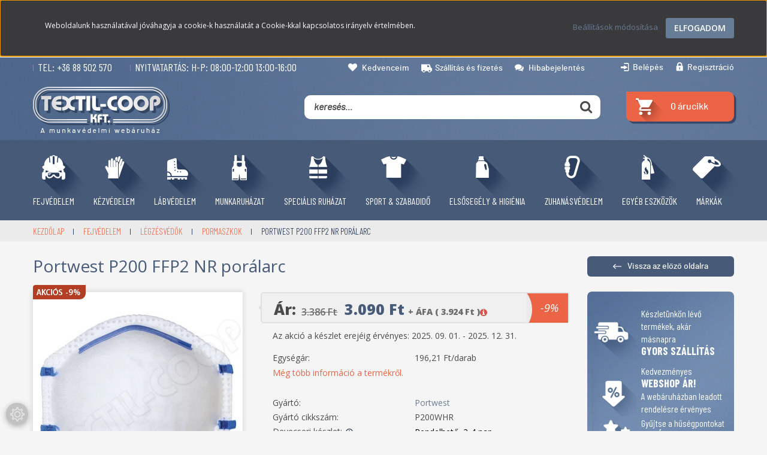

--- FILE ---
content_type: text/html; charset=UTF-8
request_url: https://www.textilcoop.hu/portwest-p200-ffp2-nr-poralarc
body_size: 27876
content:
<!DOCTYPE html>
<!--[if lt IE 7]>      <html class="no-js lt-ie10 lt-ie9 lt-ie8 lt-ie7" lang="hu" dir="ltr"> <![endif]-->
<!--[if IE 7]>         <html class="no-js lt-ie10 lt-ie9 lt-ie8" lang="hu" dir="ltr"> <![endif]-->
<!--[if IE 8]>         <html class="no-js lt-ie10 lt-ie9" lang="hu" dir="ltr"> <![endif]-->
<!--[if IE 9]>         <html class="no-js lt-ie10" lang="hu" dir="ltr"> <![endif]-->
<!--[if gt IE 10]><!--> <html class="no-js" lang="hu" dir="ltr"> <!--<![endif]-->
<head>
    <title>Portwest P200 FFP2 NR porálarc - Pormaszkok</title>
    <meta charset="utf-8">
    <meta name="keywords" content="Portwest P200 FFP2 NR porálarc, textil-coop,munkavédelmi bolt,munkaruha bolt,webáruház,munkavédelmi,szaküzlet,munkavédelem">
    <meta name="description" content="Portwest P200 FFP2 NR porálarc, a Pormaszkok kategóriában - regisztráljon és vásároljon kedvezőbb áron.">
    <meta name="robots" content="index, follow">
    <link rel="image_src" href="https://www.textilcoop.hu:443/custom/textilcoop/image/data//product/portwest-biztex/p200-ffp2-poralarc.jpg.webp?lastmod=1710142405.1668676346">
    <meta property="og:title" content="Portwest P200 FFP2 NR porálarc" />
    <meta property="og:type" content="product" />
    <meta property="og:url" content="https://www.textilcoop.hu/portwest-p200-ffp2-nr-poralarc" />
    <meta property="og:image" content="https://www.textilcoop.hu:443/custom/textilcoop/image/cache/w1337h700//product/portwest-biztex/p200-ffp2-poralarc.jpg.webp?lastmod=1710142405.1668676346" />
    <meta property="og:description" content="PORTWEST P200 BizTex anyagból készült FFP2 légzésvédő: • a szemüveg párásodását megelőző állítható orrnyereg borítással• ultrahanggal hegesztett fejpántok• hab párnázás az orrnyereg körül a további kényelem..." />
    <link href="https://textilcoop.cdn.shoprenter.hu/custom/textilcoop/image/data/icons/textilcoop.webp?v=1716463294" rel="icon" />
    <link href="https://textilcoop.cdn.shoprenter.hu/custom/textilcoop/image/data/icons/textilcoop.webp?v=1716463294" rel="apple-touch-icon" />
    <base href="https://www.textilcoop.hu:443" />
    <meta name="google-site-verification" content="yAYiSdz1Kf7Nz4hfw9gB0DGmQ2Z9Q8pXCJeHvPPH8_U" />

    <meta name="viewport" content="width=device-width, initial-scale=1">
            <link href="https://www.textilcoop.hu/portwest-p200-ffp2-nr-poralarc" rel="canonical">
    
    <!-- Custom styles for this template -->
    <link rel="stylesheet" href="//maxcdn.bootstrapcdn.com/font-awesome/4.7.0/css/font-awesome.min.css">
            
        
        
    
            <link rel="stylesheet" href="https://textilcoop.cdn.shoprenter.hu/web/compiled/css/fancybox2.css?v=1763549342" media="screen">
            <link rel="stylesheet" href="https://textilcoop.cdn.shoprenter.hu/web/compiled/css/fonts.css?v=1763549341" media="screen">
            <link rel="stylesheet" href="https://textilcoop.cdn.shoprenter.hu/web/compiled/css/global_bootstrap.css?v=1763549341" media="screen">
            <link rel="stylesheet" href="//fonts.googleapis.com/css?family=Open+Sans:400,800italic,800,700italic,700,600italic,600,400italic,300italic,300,200|Barlow+Condensed:300,300i,400,400i,500,500i,600,600i,700,700i,800,800i,900,900i&subset=latin-ext,latin" media="screen">
            <link rel="stylesheet" href="https://textilcoop.cdn.shoprenter.hu/custom/textilcoop/catalog/view/theme/textilcoop/stylesheet/1643739627.0.1707288301.0.css?v=null.1668676346" media="screen">
        <script>
        window.nonProductQuality = 80;
    </script>
    <script src="//ajax.googleapis.com/ajax/libs/jquery/1.10.2/jquery.min.js"></script>
    <script>window.jQuery || document.write('<script src="https://textilcoop.cdn.shoprenter.hu/catalog/view/javascript/jquery/jquery-1.10.2.min.js?v=1484139539"><\/script>')</script>

            
        <script src="https://textilcoop.cdn.shoprenter.hu/web/compiled/js/countdown.js?v=1763549340"></script>
            
        <!-- Header JavaScript codes -->
            <script src="https://textilcoop.cdn.shoprenter.hu/web/compiled/js/base.js?v=1763549340"></script>
                    <script src="https://textilcoop.cdn.shoprenter.hu/web/compiled/js/legacy_newsletter.js?v=1763549340"></script>
                    <script src="https://textilcoop.cdn.shoprenter.hu/web/compiled/js/fancybox2.js?v=1763549340"></script>
                    <script src="https://textilcoop.cdn.shoprenter.hu/web/compiled/js/before_starter.js?v=1763549340"></script>
                    <script src="https://textilcoop.cdn.shoprenter.hu/web/compiled/js/before_starter2_head.js?v=1763549340"></script>
                    <script src="https://textilcoop.cdn.shoprenter.hu/web/compiled/js/before_starter2_productpage.js?v=1763549340"></script>
                    <script src="https://textilcoop.cdn.shoprenter.hu/web/compiled/js/base_bootstrap.js?v=1763549340"></script>
                    <script src="https://textilcoop.cdn.shoprenter.hu/web/compiled/js/nanobar.js?v=1763549340"></script>
                    <!-- Header jQuery onLoad scripts -->
    <script>
        window.countdownFormat = '%D:%H:%M:%S';
        //<![CDATA[
        var BASEURL = 'https://www.textilcoop.hu';
Currency = {"symbol_left":"","symbol_right":" Ft","decimal_place":0,"decimal_point":",","thousand_point":".","currency":"HUF","value":1};
var ShopRenter = ShopRenter || {}; ShopRenter.product = {"id":18653,"sku":"PW-P200WHR","currency":"HUF","unitName":"doboz","price":3924.2199999999998,"name":"Portwest P200 FFP2 NR por\u00e1larc","brand":"Portwest","currentVariant":[],"parent":{"id":18653,"sku":"PW-P200WHR","unitName":"doboz","price":3924.2199999999998,"name":"Portwest P200 FFP2 NR por\u00e1larc"}};

        $(document).ready(function(){
        // DOM ready
            
                $('.fancybox').fancybox({
                    maxWidth: 820,
                    maxHeight: 650,
                    afterLoad: function(){
                        wrapCSS = $(this.element).data('fancybox-wrapcss');
                        if(wrapCSS){
                            $('.fancybox-wrap').addClass(wrapCSS);
                        }
                    },
                    helpers: {
                        thumbs: {
                            width: 50,
                            height: 50
                        }
                    }
                });
                $('.fancybox-inline').fancybox({
                    maxWidth: 820,
                    maxHeight: 650,
                    type:'inline'
                });
                

        // /DOM ready
        });
        $(window).load(function(){
        // OnLoad
            new WishlistHandler('wishlist-add','');


                var init_relatedproducts_Scroller = function() {
                    $("#relatedproducts .aurora-scroll-click-mode").each(function(){
                        var max=0;
                        $(this).find($(".list_prouctname")).each(function(){
                            var h = $(this).height();
                            max = h > max ? h : max;
                        });
                        $(this).find($(".list_prouctname")).each(function(){
                            $(this).height(max);
                        });
                    });

                    $("#relatedproducts .aurora-scroll-click-mode").auroraScroll({
                        autoMode: "click",
                        frameRate: 60,
                        speed: 2.5,
                        direction: -1,
                        elementClass: "product-snapshot",
                        pauseAfter: false,
                        horizontal: true,
                        visible: 5,
                        arrowsPosition: 1
                    }, function(){
                        initAurora();
                    });
                }
            


                init_relatedproducts_Scroller();
            


                var init_similar_products_Scroller = function() {
                    $("#similar_products .aurora-scroll-click-mode").each(function(){
                        var max=0;
                        $(this).find($(".list_prouctname")).each(function(){
                            var h = $(this).height();
                            max = h > max ? h : max;
                        });
                        $(this).find($(".list_prouctname")).each(function(){
                            $(this).height(max);
                        });
                    });

                    $("#similar_products .aurora-scroll-click-mode").auroraScroll({
                        autoMode: "click",
                        frameRate: 60,
                        speed: 2.5,
                        direction: -1,
                        elementClass: "product-snapshot",
                        pauseAfter: false,
                        horizontal: true,
                        visible: 5,
                        arrowsPosition: 2
                    }, function(){
                        initAurora();
                    });
                }
            


                init_similar_products_Scroller();
            

        // /OnLoad
        });
        //]]>
    </script>
    
        <script src="https://textilcoop.cdn.shoprenter.hu/web/compiled/js/vue/manifest.bundle.js?v=1763549338"></script>
<script>
    var ShopRenter = ShopRenter || {};
    ShopRenter.onCartUpdate = function (callable) {
        document.addEventListener('cartChanged', callable)
    };
    ShopRenter.onItemAdd = function (callable) {
        document.addEventListener('AddToCart', callable)
    };
    ShopRenter.onItemDelete = function (callable) {
        document.addEventListener('deleteCart', callable)
    };
    ShopRenter.onSearchResultViewed = function (callable) {
        document.addEventListener('AuroraSearchResultViewed', callable)
    };
    ShopRenter.onSubscribedForNewsletter = function (callable) {
        document.addEventListener('AuroraSubscribedForNewsletter', callable)
    };
    ShopRenter.onCheckoutInitiated = function (callable) {
        document.addEventListener('AuroraCheckoutInitiated', callable)
    };
    ShopRenter.onCheckoutShippingInfoAdded = function (callable) {
        document.addEventListener('AuroraCheckoutShippingInfoAdded', callable)
    };
    ShopRenter.onCheckoutPaymentInfoAdded = function (callable) {
        document.addEventListener('AuroraCheckoutPaymentInfoAdded', callable)
    };
    ShopRenter.onCheckoutOrderConfirmed = function (callable) {
        document.addEventListener('AuroraCheckoutOrderConfirmed', callable)
    };
    ShopRenter.onCheckoutOrderPaid = function (callable) {
        document.addEventListener('AuroraOrderPaid', callable)
    };
    ShopRenter.onCheckoutOrderPaidUnsuccessful = function (callable) {
        document.addEventListener('AuroraOrderPaidUnsuccessful', callable)
    };
    ShopRenter.onProductPageViewed = function (callable) {
        document.addEventListener('AuroraProductPageViewed', callable)
    };
    ShopRenter.onMarketingConsentChanged = function (callable) {
        document.addEventListener('AuroraMarketingConsentChanged', callable)
    };
    ShopRenter.onCustomerRegistered = function (callable) {
        document.addEventListener('AuroraCustomerRegistered', callable)
    };
    ShopRenter.onCustomerLoggedIn = function (callable) {
        document.addEventListener('AuroraCustomerLoggedIn', callable)
    };
    ShopRenter.onCustomerUpdated = function (callable) {
        document.addEventListener('AuroraCustomerUpdated', callable)
    };
    ShopRenter.onCartPageViewed = function (callable) {
        document.addEventListener('AuroraCartPageViewed', callable)
    };
    ShopRenter.customer = {"userId":0,"userClientIP":"3.22.117.207","userGroupId":6,"customerGroupTaxMode":"gross","customerGroupPriceMode":"net_tax_gross","email":"","phoneNumber":"","name":{"firstName":"","lastName":""}};
    ShopRenter.theme = {"name":"textilcoop","family":"textilcoop","parent":"rome"};
    ShopRenter.shop = {"name":"textilcoop","locale":"hu","currency":{"code":"HUF","rate":1},"domain":"textilcoop.myshoprenter.hu"};
    ShopRenter.page = {"route":"product\/product","queryString":"portwest-p200-ffp2-nr-poralarc"};

    ShopRenter.formSubmit = function (form, callback) {
        callback();
    };

    let loadedAsyncScriptCount = 0;
    function asyncScriptLoaded(position) {
        loadedAsyncScriptCount++;
        if (position === 'body') {
            if (document.querySelectorAll('.async-script-tag').length === loadedAsyncScriptCount) {
                if (/complete|interactive|loaded/.test(document.readyState)) {
                    document.dispatchEvent(new CustomEvent('asyncScriptsLoaded', {}));
                } else {
                    document.addEventListener('DOMContentLoaded', () => {
                        document.dispatchEvent(new CustomEvent('asyncScriptsLoaded', {}));
                    });
                }
            }
        }
    }
</script>


                    <script type="text/javascript" src="https://textilcoop.cdn.shoprenter.hu/web/compiled/js/vue/customerEventDispatcher.bundle.js?v=1763549338"></script>




        <!-- Custom header scripts -->
    <script type="text/javascript">
$placeholderItem = '<div class="snapshot-list-attributes-placeholder"></div>';
    if( $('.snapshot-product-attributes').length > 0 ){
        $( ".list_div_item" ).each(function(i) {
            if( $(this).find( $(".snapshot-list-attributes") ).length <= 0 ){
                $(this).find(".list_picture").after( $placeholderItem );
            }
        });
    }
    
</script>
    
                
            
            <script>window.dataLayer=window.dataLayer||[];function gtag(){dataLayer.push(arguments)};var ShopRenter=ShopRenter||{};ShopRenter.config=ShopRenter.config||{};ShopRenter.config.googleConsentModeDefaultValue="denied";</script>                        <script type="text/javascript" src="https://textilcoop.cdn.shoprenter.hu/web/compiled/js/vue/googleConsentMode.bundle.js?v=1763549338"></script>

            
            
            
            
                <!--Global site tag(gtag.js)--><script async src="https://www.googletagmanager.com/gtag/js?id=G-BSLQPY0CSJ"></script><script>window.dataLayer=window.dataLayer||[];function gtag(){dataLayer.push(arguments);}
gtag('js',new Date());gtag('config','G-BSLQPY0CSJ');</script>                                <script type="text/javascript" src="https://textilcoop.cdn.shoprenter.hu/web/compiled/js/vue/GA4EventSender.bundle.js?v=1763549338"></script>

    
    
</head>

<body id="body" class="bootstrap-body page-body flypage_body body-pathway-top desktop-device-body body-pathway-top textilcoop-body" role="document">
            
    
<div id="fb-root"></div>
<script>(function (d, s, id) {
        var js, fjs = d.getElementsByTagName(s)[0];
        if (d.getElementById(id)) return;
        js = d.createElement(s);
        js.id = id;
        js.src = "//connect.facebook.net/hu_HU/sdk/xfbml.customerchat.js#xfbml=1&version=v2.12&autoLogAppEvents=1";
        fjs.parentNode.insertBefore(js, fjs);
    }(document, "script", "facebook-jssdk"));
</script>



            

<!-- cached -->    <div id="first-login-nanobar-button">
    <img src="https://textilcoop.cdn.shoprenter.hu/catalog/view/theme/default/image/cog-settings-grey.svg?v=null.1668676346" class="sr-cog" alt="" width="24" height="24"/>
</div>
<div id="firstLogNanobar" class="Fixed aurora-nanobar aurora-nanobar-firstlogin">
    <div class="aurora-nanobar-container">
        <span id="nanoTextCookies" class="aurora-nanobar-text"
              style="font-size: 12px;">Weboldalunk használatával jóváhagyja a cookie-k használatát a Cookie-kkal kapcsolatos irányelv értelmében.
        </span>
        <div class="aurora-nanobar-buttons-wrapper">
            <a id ="aurora-nanobar-settings-button" href="">
                <span>Beállítások módosítása</span>
            </a>
            <a id="auroraNanobarCloseCookies" href="" class="button btn btn-primary aurora-nanobar-btn" data-button-save-text="Beállítások mentése">
                <span>Elfogadom</span>
            </a>
        </div>
        <div class="aurora-nanobar-cookies" style="display: none;">
            <div class="form-group">
                <label><input type="checkbox" name="required_cookies" id="required-cookies" disabled="disabled" checked="checked" /> Szükséges cookie-k</label>
                <div class="cookies-help-text">
                    Ezek a cookie-k segítenek abban, hogy a webáruház használható és működőképes legyen.
                </div>
            </div>
            <div class="form-group">
                <label>
                    <input type="checkbox" name="marketing_cookies" id="marketing-cookies"
                             checked />
                    Marketing cookie-k
                </label>
                <div class="cookies-help-text">
                    Ezeket a cookie-k segítenek abban, hogy az Ön érdeklődési körének megfelelő reklámokat és termékeket jelenítsük meg a webáruházban.
                </div>
            </div>
        </div>
    </div>
</div>

<script>

    (function ($) {
        $(document).ready(function () {
            new AuroraNanobar.FirstLogNanobarCheckbox(jQuery('#firstLogNanobar'), 'top');
        });
    })(jQuery);

</script>
<!-- /cached -->
<!-- cached --><div id="freeShippingNanobar" class="Fixed aurora-nanobar aurora-nanobar-freeshipping">
    <div class="aurora-nanobar-container">
        <span id="auroraNanobarClose" class="aurora-nanobar-close-x"><i class="fa fa-times sr-icon-times"></i></span>
        <span id="nanoText" class="aurora-nanobar-text"></span>
    </div>
</div>

<script>$(document).ready(function(){document.nanobarInstance=new AuroraNanobar.FreeShippingNanobar($('#freeShippingNanobar'),'top','500','','1');});</script><!-- /cached -->
    
                <!-- cached -->













    <link media="screen and (max-width: 992px)" rel="stylesheet" href="https://textilcoop.cdn.shoprenter.hu/catalog/view/javascript/jquery/jquery-mmenu/dist/css/jquery.mmenu.all.css?v=1484139539">
    <script src="https://textilcoop.cdn.shoprenter.hu/catalog/view/javascript/jquery/jquery-mmenu/dist/js/jquery.mmenu.all.min.js?v=1484139539"></script>
        <script src="https://textilcoop.cdn.shoprenter.hu/catalog/view/javascript/jquery/product_count_in_cart.js?v=1530610005"></script>

    <script>
        $(document).ready(function(){$('#categorytree-nav').mmenu({navbar:{title:'Termékek'},extensions:["theme-dark","border-full"],offCanvas:{position:"left",zposition:"back"},counters:true,searchfield:{add:true,search:true,placeholder:'keresés',noResults:''}});$('#menu-nav').mmenu({navbar:{title:'Menü'},extensions:["theme-dark","border-full"],offCanvas:{position:"right",zposition:"back"},counters:true,searchfield:{add:true,search:true,placeholder:'keresés',noResults:''}});function setLanguagesMobile(type){$('.'+type+'-change-mobile').click(function(e){e.preventDefault();$('#'+type+'_value_mobile').attr('value',$(this).data('value'));$('#mobile_'+type+'_form').submit();});}
setLanguagesMobile('language');setLanguagesMobile('currency');});    </script>

    <form action="index.php" method="post" enctype="multipart/form-data" id="mobile_currency_form">
        <input id="currency_value_mobile" type="hidden" value="" name="currency_id"/>
    </form>

    <form action="index.php" method="post" enctype="multipart/form-data" id="mobile_language_form">
        <input id="language_value_mobile" type="hidden" value="" name="language_code"/>
    </form>

            <div id="categorytree-nav">
            <ul>
                    
    <li>
    <a href="https://www.textilcoop.hu/fejvedelem">            <h3 class="category-list-link-text">Fejvédelem</h3>
        </a>
            <ul><li>
    <a href="https://www.textilcoop.hu/fejvedelem/szemvedelem">            Szemvédelem
        </a>
            <ul><li>
    <a href="https://www.textilcoop.hu/fejvedelem/szemvedelem/vedoszemuvegek">            Védőszemüvegek
        </a>
    </li><li>
    <a href="https://www.textilcoop.hu/fejvedelem/szemvedelem/gumipantos-szemuvegek">            Gumipántos szemüvegek
        </a>
    </li><li>
    <a href="https://www.textilcoop.hu/fejvedelem/szemvedelem/hegesztoszemuvegek">            Hegesztőszemüvegek
        </a>
    </li><li>
    <a href="https://www.textilcoop.hu/fejvedelem/szemvedelem/szemuveg-kiegeszitok">            Szemüveg kiegészítők
        </a>
    </li></ul>
    </li><li>
    <a href="https://www.textilcoop.hu/fejvedelem/fej-es-arcvedok">            Fej- és arcvédők
        </a>
            <ul><li>
    <a href="https://www.textilcoop.hu/fejvedelem/fej-es-arcvedok/arcvedok">            Arcvédők
        </a>
    </li><li>
    <a href="https://www.textilcoop.hu/fejvedelem/fej-es-arcvedok/sapkak">            Sapkák
        </a>
    </li><li>
    <a href="https://www.textilcoop.hu/fejvedelem/fej-es-arcvedok/sisakkiegeszitok">            Sisakkiegészítők
        </a>
    </li><li>
    <a href="https://www.textilcoop.hu/fejvedelem/fej-es-arcvedok/munkavedelmi-sisakok">            Sisakok
        </a>
    </li></ul>
    </li><li>
    <a href="https://www.textilcoop.hu/fejvedelem/legzesvedok">            Légzésvédők
        </a>
            <ul><li>
    <a href="https://www.textilcoop.hu/fejvedelem/legzesvedok/pormaszkok">            Pormaszkok
        </a>
    </li><li>
    <a href="https://www.textilcoop.hu/fejvedelem/legzesvedok/szurobetetek-alarcokhoz">            Szűrőbetétek álarcokhoz
        </a>
    </li><li>
    <a href="https://www.textilcoop.hu/fejvedelem/legzesvedok/textil-maszkok-koronavirus-elleni-vedekezeshez">            Textil maszkok
        </a>
    </li><li>
    <a href="https://www.textilcoop.hu/fejvedelem/legzesvedok/fel-es-teljes-alarcok">            Fél és teljesálarcok
        </a>
    </li><li>
    <a href="https://www.textilcoop.hu/fejvedelem/legzesvedok/alarcokhoz-alkatreszek-szurobetet-adapterek">            Álarcokhoz alkatrészek, szűrőbetét adapterek
        </a>
    </li></ul>
    </li><li>
    <a href="https://www.textilcoop.hu/fejvedelem/hallasvedelem">            Hallásvédelem
        </a>
            <ul><li>
    <a href="https://www.textilcoop.hu/fejvedelem/hallasvedelem/fuldugok">            Füldugók
        </a>
    </li><li>
    <a href="https://www.textilcoop.hu/fejvedelem/hallasvedelem/fultokok">            Fültokok
        </a>
    </li><li>
    <a href="https://www.textilcoop.hu/fejvedelem/hallasvedelem/pantos-fuldugok">            Pántos füldugók
        </a>
    </li><li>
    <a href="https://www.textilcoop.hu/fejvedelem/hallasvedelem/zsinoros-fuldugok">            Zsinóros füldugók
        </a>
    </li><li>
    <a href="https://www.textilcoop.hu/fejvedelem/hallasvedelem/fuldugo-adagolok-es-utantoltok">            Adagolók és utántöltők
        </a>
    </li></ul>
    </li><li>
    <a href="https://www.textilcoop.hu/fejvedelem/hegesztesvedelem">            Hegesztésvédelem
        </a>
            <ul><li>
    <a href="https://www.textilcoop.hu/fejvedelem/hegesztesvedelem/hegesztoszemuvegek-208">            Hegesztőszemüvegek
        </a>
    </li><li>
    <a href="https://www.textilcoop.hu/fejvedelem/hegesztesvedelem/hegesztopajzsok">            Hegesztőpajzsok
        </a>
    </li><li>
    <a href="https://www.textilcoop.hu/fejvedelem/hegesztesvedelem/automata-hegesztopajzsok">            Automata hegesztőpajzsok
        </a>
    </li></ul>
    </li></ul>
    </li><li>
    <a href="https://www.textilcoop.hu/kiarusitas-103">            <h3 class="category-list-link-text">Kiárusítás</h3>
        </a>
    </li><li>
    <a href="https://www.textilcoop.hu/vedokesztyuk">            <h3 class="category-list-link-text">Kézvédelem</h3>
        </a>
            <ul><li>
    <a href="https://www.textilcoop.hu/vedokesztyuk/rakodokesztyuk">            Rakodókesztyűk
        </a>
    </li><li>
    <a href="https://www.textilcoop.hu/vedokesztyuk/teljesbor-kesztyuk">            Bőrkesztyűk
        </a>
    </li><li>
    <a href="https://www.textilcoop.hu/vedokesztyuk/hegesztokesztyuk">            Hegesztőkesztyűk
        </a>
    </li><li>
    <a href="https://www.textilcoop.hu/vedokesztyuk/soforkesztyuk">            Sofőrkesztyűk
        </a>
    </li><li>
    <a href="https://www.textilcoop.hu/vedokesztyuk/szerelokesztyuk">            Szerelőkesztyűk
        </a>
    </li><li>
    <a href="https://www.textilcoop.hu/vedokesztyuk/kerteszkesztyuk">            Kertészkesztyűk
        </a>
    </li><li>
    <a href="https://www.textilcoop.hu/vedokesztyuk/martott-kesztyuk">            Mártott kesztyűk
        </a>
            <ul><li>
    <a href="https://www.textilcoop.hu/vedokesztyuk/martott-kesztyuk/martott-pvc-kesztyu">            Mártott PVC kesztyű
        </a>
    </li><li>
    <a href="https://www.textilcoop.hu/vedokesztyuk/martott-kesztyuk/martott-nitril-kesztyu">            Mártott nitril kesztyű
        </a>
    </li><li>
    <a href="https://www.textilcoop.hu/vedokesztyuk/martott-kesztyuk/martott-latex-kesztyu">            Mártott latex kesztyű
        </a>
    </li></ul>
    </li><li>
    <a href="https://www.textilcoop.hu/vedokesztyuk/textilkesztyuk">            Textilkesztyűk
        </a>
    </li><li>
    <a href="https://www.textilcoop.hu/vedokesztyuk/vegyszerallo-kesztyuk">            Vegyszerálló kesztyűk
        </a>
    </li><li>
    <a href="https://www.textilcoop.hu/vedokesztyuk/teli-belelt-kesztyuk">            Téli bélelt kesztyűk
        </a>
    </li><li>
    <a href="https://www.textilcoop.hu/vedokesztyuk/hoallo-es-kevlar-kesztyuk">            Hőálló és Kevlar kesztyűk
        </a>
    </li><li>
    <a href="https://www.textilcoop.hu/vedokesztyuk/beutodes-elleni-vedokesztyuk">            Beütődés elleni védőkesztyűk
        </a>
    </li><li>
    <a href="https://www.textilcoop.hu/vedokesztyuk/egyszerhasznalatos-kesztyuk">            Egyszerhasználatos kesztyűk
        </a>
    </li><li>
    <a href="https://www.textilcoop.hu/vedokesztyuk/villanyszerelo-kesztyuk">            Villanyszerelő kesztyűk
        </a>
    </li><li>
    <a href="https://www.textilcoop.hu/vedokesztyuk/karvedok">            Karvédők
        </a>
    </li></ul>
    </li><li>
    <a href="https://www.textilcoop.hu/labvedelem">            <h3 class="category-list-link-text">Lábvédelem</h3>
        </a>
            <ul><li>
    <a href="https://www.textilcoop.hu/labvedelem/cipoapolok">            Cipőápolók
        </a>
    </li><li>
    <a href="https://www.textilcoop.hu/labvedelem/vedoszandalok">            Védőszandálok
        </a>
    </li><li>
    <a href="https://www.textilcoop.hu/labvedelem/vedocipok">            Védőcipők
        </a>
    </li><li>
    <a href="https://www.textilcoop.hu/labvedelem/vedobakancsok">            Védőbakancsok
        </a>
    </li><li>
    <a href="https://www.textilcoop.hu/labvedelem/feher-labbelik">            Fehér lábbelik
        </a>
    </li><li>
    <a href="https://www.textilcoop.hu/labvedelem/papucsok-klumpak">            Papucsok, klumpák
        </a>
    </li><li>
    <a href="https://www.textilcoop.hu/labvedelem/pvc-labbelik-csizmak">            PVC lábbelik, csizmák
        </a>
    </li><li>
    <a href="https://www.textilcoop.hu/labvedelem/teli-belelt-labbelik">            Téli bélelt lábbelik
        </a>
    </li><li>
    <a href="https://www.textilcoop.hu/labvedelem/specialis-vedolabbelik">            Speciális védőlábbelik
        </a>
    </li><li>
    <a href="https://www.textilcoop.hu/labvedelem/talpbetetek-kiegeszitok">            Talpbetétek, kiegészítők
        </a>
    </li><li>
    <a href="https://www.textilcoop.hu/labvedelem/labbelire-huzhato-biztonsagi-vedotalpak">            Biztonsági védőtalpak
        </a>
    </li></ul>
    </li><li>
    <a href="https://www.textilcoop.hu/munkaruhazat">            <h3 class="category-list-link-text">Munkaruházat</h3>
        </a>
            <ul><li>
    <a href="https://www.textilcoop.hu/munkaruhazat/rovidnadrag">            Rövidnadrág
        </a>
    </li><li>
    <a href="https://www.textilcoop.hu/munkaruhazat/derekasnadrag">            Derekasnadrág
        </a>
    </li><li>
    <a href="https://www.textilcoop.hu/munkaruhazat/kertesznadrag">            Kertésznadrág
        </a>
    </li><li>
    <a href="https://www.textilcoop.hu/munkaruhazat/overall">            Overall
        </a>
    </li><li>
    <a href="https://www.textilcoop.hu/munkaruhazat/polok-ingek">            Pólók, ingek
        </a>
    </li><li>
    <a href="https://www.textilcoop.hu/munkaruhazat/melleny">            Mellény
        </a>
    </li><li>
    <a href="https://www.textilcoop.hu/munkaruhazat/munkakabat-es-dzseki">            Munkakabát és dzseki
        </a>
    </li><li>
    <a href="https://www.textilcoop.hu/munkaruhazat/derekovek">            Derékövek
        </a>
    </li><li>
    <a href="https://www.textilcoop.hu/munkaruhazat/telikabat">            Télikabát
        </a>
    </li><li>
    <a href="https://www.textilcoop.hu/munkaruhazat/elelmiszeripari-ruhazat">            Élelmiszeripari ruházat
        </a>
            <ul><li>
    <a href="https://www.textilcoop.hu/munkaruhazat/elelmiszeripari-ruhazat/nadrag">            Nadrág
        </a>
    </li><li>
    <a href="https://www.textilcoop.hu/munkaruhazat/elelmiszeripari-ruhazat/kabat">            Kabát
        </a>
    </li><li>
    <a href="https://www.textilcoop.hu/munkaruhazat/elelmiszeripari-ruhazat/kopeny">            Köpeny
        </a>
    </li><li>
    <a href="https://www.textilcoop.hu/munkaruhazat/elelmiszeripari-ruhazat/koteny">            Kötény
        </a>
    </li><li>
    <a href="https://www.textilcoop.hu/munkaruhazat/elelmiszeripari-ruhazat/sapka">            Sapka
        </a>
    </li></ul>
    </li></ul>
    </li><li>
    <a href="https://www.textilcoop.hu/specialis-vedoruhazat">            <h3 class="category-list-link-text">Speciális ruházat</h3>
        </a>
            <ul><li>
    <a href="https://www.textilcoop.hu/specialis-vedoruhazat/eso-elleni-ruhazat">            Eső elleni ruházat
        </a>
            <ul><li>
    <a href="https://www.textilcoop.hu/specialis-vedoruhazat/eso-elleni-ruhazat/esokopeny">            Esőköpeny
        </a>
    </li><li>
    <a href="https://www.textilcoop.hu/specialis-vedoruhazat/eso-elleni-ruhazat/esoruha">            Esőruha
        </a>
    </li></ul>
    </li><li>
    <a href="https://www.textilcoop.hu/specialis-vedoruhazat/jol-lathatosagi-fluo-ruhak">            Jól láthatósági ruhák
        </a>
            <ul><li>
    <a href="https://www.textilcoop.hu/specialis-vedoruhazat/jol-lathatosagi-fluo-ruhak/fluo-rovidnadrag">            Fluo rövidnadrág
        </a>
    </li><li>
    <a href="https://www.textilcoop.hu/specialis-vedoruhazat/jol-lathatosagi-fluo-ruhak/fluo-derekasnadrag">            Fluo derekasnadrág
        </a>
    </li><li>
    <a href="https://www.textilcoop.hu/specialis-vedoruhazat/jol-lathatosagi-fluo-ruhak/fluo-mellesnadrag">            Fluo mellesnadrág
        </a>
    </li><li>
    <a href="https://www.textilcoop.hu/specialis-vedoruhazat/jol-lathatosagi-fluo-ruhak/fluo-polok-puloverek">            Fluo pólók, pulóverek
        </a>
    </li><li>
    <a href="https://www.textilcoop.hu/specialis-vedoruhazat/jol-lathatosagi-fluo-ruhak/fluo-melleny">            Fluo mellény
        </a>
    </li><li>
    <a href="https://www.textilcoop.hu/specialis-vedoruhazat/jol-lathatosagi-fluo-ruhak/fluo-kabat">            Fluo kabát
        </a>
    </li><li>
    <a href="https://www.textilcoop.hu/specialis-vedoruhazat/jol-lathatosagi-fluo-ruhak/fluo-esoruhazat">            Fluo esőruházat
        </a>
    </li><li>
    <a href="https://www.textilcoop.hu/specialis-vedoruhazat/jol-lathatosagi-fluo-ruhak/fluo-kiegeszitok">            Fluo kiegészítők
        </a>
    </li></ul>
    </li><li>
    <a href="https://www.textilcoop.hu/specialis-vedoruhazat/egyszerhasznalatos-vedoeszkozok">            Egyszerhasználatos védőeszközök
        </a>
            <ul><li>
    <a href="https://www.textilcoop.hu/specialis-vedoruhazat/egyszerhasznalatos-vedoeszkozok/szajmaszk-szakallvedo">            Szájmaszk, szakállvédő
        </a>
    </li><li>
    <a href="https://www.textilcoop.hu/specialis-vedoruhazat/egyszerhasznalatos-vedoeszkozok/pp-sapka-hajhalo">            PP sapka, hajháló
        </a>
    </li><li>
    <a href="https://www.textilcoop.hu/specialis-vedoruhazat/egyszerhasznalatos-vedoeszkozok/kesztyu-karvedo">            Kesztyű, karvédő
        </a>
    </li><li>
    <a href="https://www.textilcoop.hu/specialis-vedoruhazat/egyszerhasznalatos-vedoeszkozok/cipovedo">            Cipővédő
        </a>
    </li><li>
    <a href="https://www.textilcoop.hu/specialis-vedoruhazat/egyszerhasznalatos-vedoeszkozok/latogato-kopeny">            Látogató köpeny
        </a>
    </li><li>
    <a href="https://www.textilcoop.hu/specialis-vedoruhazat/egyszerhasznalatos-vedoeszkozok/vedoovera">            Védőoverál
        </a>
    </li><li>
    <a href="https://www.textilcoop.hu/specialis-vedoruhazat/egyszerhasznalatos-vedoeszkozok/foliakoteny">            Fóliakötény
        </a>
    </li></ul>
    </li><li>
    <a href="https://www.textilcoop.hu/specialis-vedoruhazat/tyvek-xpert-tychem-proshield-ruhazat">            Tyvek Xpert, Tychem, Proshield ruházat
        </a>
    </li><li>
    <a href="https://www.textilcoop.hu/specialis-vedoruhazat/langallo-hoallo-savallo-vedoruhak">            Láng-, hő- és saválló védőruhák
        </a>
    </li><li>
    <a href="https://www.textilcoop.hu/specialis-vedoruhazat/hegesztoruhazat">            Hegesztőruházat
        </a>
    </li><li>
    <a href="https://www.textilcoop.hu/specialis-vedoruhazat/vagasbiztos-ruhazat">            Vágásbiztos ruházat
        </a>
    </li><li>
    <a href="https://www.textilcoop.hu/specialis-vedoruhazat/izuletvedok-terdvedok-vesevedok">            Ízületvédők, térdvédők, vesevédők
        </a>
    </li></ul>
    </li><li>
    <a href="https://www.textilcoop.hu/sport-es-szabadido-ruhazat">            <h3 class="category-list-link-text">Sport &amp; Szabadidő</h3>
        </a>
            <ul><li>
    <a href="https://www.textilcoop.hu/sport-es-szabadido-ruhazat/cipok-bakancsok">            Cipők, bakancsok
        </a>
    </li><li>
    <a href="https://www.textilcoop.hu/sport-es-szabadido-ruhazat/trikok-atletak">            Trikók, atléták
        </a>
    </li><li>
    <a href="https://www.textilcoop.hu/sport-es-szabadido-ruhazat/polok">            Pólók
        </a>
    </li><li>
    <a href="https://www.textilcoop.hu/sport-es-szabadido-ruhazat/galleros-polok">            Galléros pólók
        </a>
    </li><li>
    <a href="https://www.textilcoop.hu/sport-es-szabadido-ruhazat/ingek">            Ingek
        </a>
    </li><li>
    <a href="https://www.textilcoop.hu/sport-es-szabadido-ruhazat/formaruhak">            Formaruhák
        </a>
    </li><li>
    <a href="https://www.textilcoop.hu/sport-es-szabadido-ruhazat/puloverek">            Pulóverek
        </a>
    </li><li>
    <a href="https://www.textilcoop.hu/sport-es-szabadido-ruhazat/mellenyek">            Mellények
        </a>
    </li><li>
    <a href="https://www.textilcoop.hu/sport-es-szabadido-ruhazat/szeldzsekik">            Széldzsekik
        </a>
    </li><li>
    <a href="https://www.textilcoop.hu/sport-es-szabadido-ruhazat/kabatok">            Kabátok
        </a>
    </li><li>
    <a href="https://www.textilcoop.hu/sport-es-szabadido-ruhazat/sapkak-salak-si-maszkok">            Sapkák, sálak
        </a>
    </li><li>
    <a href="https://www.textilcoop.hu/sport-es-szabadido-ruhazat/rovidnadragok">            Rövidnadrágok
        </a>
    </li><li>
    <a href="https://www.textilcoop.hu/sport-es-szabadido-ruhazat/nadragok">            Nadrágok
        </a>
    </li><li>
    <a href="https://www.textilcoop.hu/sport-es-szabadido-ruhazat/alsoruhazat">            Alsóruházat
        </a>
    </li><li>
    <a href="https://www.textilcoop.hu/sport-es-szabadido-ruhazat/gyerek-ruhazat">            Gyerek ruházat
        </a>
    </li><li>
    <a href="https://www.textilcoop.hu/sport-es-szabadido-ruhazat/baseball-sapkak">            Baseball sapkák
        </a>
    </li><li>
    <a href="https://www.textilcoop.hu/sport-es-szabadido-ruhazat/zoknik">            Zoknik
        </a>
    </li><li>
    <a href="https://www.textilcoop.hu/sport-es-szabadido-ruhazat/torolkozok-furdolepedok">            Törölközők, fürdőlepedők
        </a>
    </li><li>
    <a href="https://www.textilcoop.hu/sport-es-szabadido-ruhazat/taskak">            Táskák
        </a>
    </li><li>
    <a href="https://www.textilcoop.hu/sport-es-szabadido-ruhazat/pluss-jatekok">            Plüss játékok
        </a>
    </li></ul>
    </li><li>
    <a href="https://www.textilcoop.hu/munkahelyi-higienia">            <h3 class="category-list-link-text">Elsősegély &amp; higiénia</h3>
        </a>
            <ul><li>
    <a href="https://www.textilcoop.hu/munkahelyi-higienia/adagolok">            Adagoló rendszerek
        </a>
    </li><li>
    <a href="https://www.textilcoop.hu/munkahelyi-higienia/egesi-elsosegely">            Égési elsősegély
        </a>
    </li><li>
    <a href="https://www.textilcoop.hu/munkahelyi-higienia/elsosegely-allomasok">            Elsősegély állomások
        </a>
    </li><li>
    <a href="https://www.textilcoop.hu/munkahelyi-higienia/elsosegely-felszerelesek">            Elsősegély felszerelések
        </a>
    </li><li>
    <a href="https://www.textilcoop.hu/munkahelyi-higienia/felulettisztitok">            Felülettisztítók
        </a>
    </li><li>
    <a href="https://www.textilcoop.hu/munkahelyi-higienia/kendok-kotszerek">            Kendők, kötszerek
        </a>
    </li><li>
    <a href="https://www.textilcoop.hu/munkahelyi-higienia/keztisztitok">            Kéztisztítók
        </a>
    </li><li>
    <a href="https://www.textilcoop.hu/munkahelyi-higienia/kiegeszito-termek">            Kiegészítő termék
        </a>
    </li><li>
    <a href="https://www.textilcoop.hu/munkahelyi-higienia/sebtapasz-adagolok">            Sebtapasz adagolók
        </a>
    </li><li>
    <a href="https://www.textilcoop.hu/munkahelyi-higienia/sebtapaszok">            Sebtapaszok
        </a>
    </li><li>
    <a href="https://www.textilcoop.hu/munkahelyi-higienia/szappanok-tusfurdok">            Szappanok, tusfürdők
        </a>
    </li><li>
    <a href="https://www.textilcoop.hu/munkahelyi-higienia/szemkimosok">            Szemkimosók
        </a>
    </li><li>
    <a href="https://www.textilcoop.hu/munkahelyi-higienia/torolkozok-furdolepedok-1">            Törölközők, fürdőlepedők
        </a>
    </li><li>
    <a href="https://www.textilcoop.hu/munkahelyi-higienia/munkavedelmi-kezapolo-kremek">            Védőkrémek, kézápoló krémek
        </a>
    </li><li>
    <a href="https://www.textilcoop.hu/munkahelyi-higienia/veszzuhany-rendszerek">            Vészzuhany rendszerek
        </a>
    </li><li>
    <a href="https://www.textilcoop.hu/munkahelyi-higienia/tisztito-es-fertotlenito-szerek">            Tisztítószerek
        </a>
    </li></ul>
    </li><li>
    <a href="https://www.textilcoop.hu/zuhanasvedelem">            <h3 class="category-list-link-text">Zuhanásvédelem</h3>
        </a>
            <ul><li>
    <a href="https://www.textilcoop.hu/zuhanasvedelem/csatlakozok-karabinerek">            Csatlakozók, karabinerek
        </a>
    </li><li>
    <a href="https://www.textilcoop.hu/zuhanasvedelem/energiaelnyelok-zuhanasgatlok">            Energiaelnyelők, zuhanásgátlók
        </a>
    </li><li>
    <a href="https://www.textilcoop.hu/zuhanasvedelem/csorlos-mentoallvanyok-kiegeszitok">            Mentőállványok, kiegészítők
        </a>
    </li><li>
    <a href="https://www.textilcoop.hu/zuhanasvedelem/munkaovek-testhevederzetek">            Munkaövek, testhevederzetek
        </a>
    </li><li>
    <a href="https://www.textilcoop.hu/zuhanasvedelem/rogzitokotelek">            Rögzítőkötelek
        </a>
    </li></ul>
    </li><li>
    <a href="https://www.textilcoop.hu/egyeb-munkavedelmi-eszkozok">            <h3 class="category-list-link-text">Egyéb eszközök</h3>
        </a>
            <ul><li>
    <a href="https://www.textilcoop.hu/egyeb-munkavedelmi-eszkozok/keziszerszamok">            Kéziszerszámok
        </a>
            <ul><li>
    <a href="https://www.textilcoop.hu/egyeb-munkavedelmi-eszkozok/keziszerszamok/csavarhuzok">            Csavarhúzók
        </a>
    </li><li>
    <a href="https://www.textilcoop.hu/egyeb-munkavedelmi-eszkozok/keziszerszamok/csillag-villas-kulcsok">            Csillag-villás kulcsok
        </a>
    </li><li>
    <a href="https://www.textilcoop.hu/egyeb-munkavedelmi-eszkozok/keziszerszamok/dugokulcsok">            Dugókulcsok
        </a>
    </li><li>
    <a href="https://www.textilcoop.hu/egyeb-munkavedelmi-eszkozok/keziszerszamok/egyeb-vagy-specialis-szerszamok">            Egyéb vagy Speciális szerszámok
        </a>
    </li><li>
    <a href="https://www.textilcoop.hu/egyeb-munkavedelmi-eszkozok/keziszerszamok/fogok">            Fogók
        </a>
    </li><li>
    <a href="https://www.textilcoop.hu/egyeb-munkavedelmi-eszkozok/keziszerszamok/kesek-es-ollok">            Kések és ollók
        </a>
    </li><li>
    <a href="https://www.textilcoop.hu/egyeb-munkavedelmi-eszkozok/keziszerszamok/kulcs-keszletek">            Kulcs készletek
        </a>
    </li><li>
    <a href="https://www.textilcoop.hu/egyeb-munkavedelmi-eszkozok/keziszerszamok/meroszalagok">            Mérőszalagok
        </a>
    </li></ul>
    </li><li>
    <a href="https://www.textilcoop.hu/egyeb-munkavedelmi-eszkozok/vagas-es-csiszolas">            Vágás és Csiszolás
        </a>
            <ul><li>
    <a href="https://www.textilcoop.hu/egyeb-munkavedelmi-eszkozok/vagas-es-csiszolas/lamellas-korongok-es-tarcsak">            Lamellás korongok és tárcsák
        </a>
    </li><li>
    <a href="https://www.textilcoop.hu/egyeb-munkavedelmi-eszkozok/vagas-es-csiszolas/tisztitokorongok">            Tisztítókorongok
        </a>
    </li><li>
    <a href="https://www.textilcoop.hu/egyeb-munkavedelmi-eszkozok/vagas-es-csiszolas/vagokorongok">            Vágókorongok
        </a>
    </li></ul>
    </li><li>
    <a href="https://www.textilcoop.hu/egyeb-munkavedelmi-eszkozok/allaskonnyito-szonyegek">            Álláskönnyítő szőnyegek
        </a>
    </li><li>
    <a href="https://www.textilcoop.hu/egyeb-munkavedelmi-eszkozok/digitalis-homerok">            Digitális hőmérők
        </a>
    </li><li>
    <a href="https://www.textilcoop.hu/egyeb-munkavedelmi-eszkozok/kozuti-eszkozok">            Közúti eszközök
        </a>
            <ul><li>
    <a href="https://www.textilcoop.hu/egyeb-munkavedelmi-eszkozok/kozuti-eszkozok/jelzoszalagok">            Jelzőszalagok
        </a>
    </li><li>
    <a href="https://www.textilcoop.hu/egyeb-munkavedelmi-eszkozok/kozuti-eszkozok/jelzobojak-lancok-oszlopok">            Jelzőbóják, láncok, oszlopok
        </a>
    </li><li>
    <a href="https://www.textilcoop.hu/egyeb-munkavedelmi-eszkozok/kozuti-eszkozok/alkoholszonda">            Alkoholszondák
        </a>
    </li></ul>
    </li><li>
    <a href="https://www.textilcoop.hu/egyeb-munkavedelmi-eszkozok/tuzolto-keszulekek">            Tűzoltó készülékek
        </a>
    </li><li>
    <a href="https://www.textilcoop.hu/egyeb-munkavedelmi-eszkozok/plum-ragtapaszok">            Plum ragtapaszok
        </a>
    </li><li>
    <a href="https://www.textilcoop.hu/egyeb-munkavedelmi-eszkozok/ledes-zseblampak-lampak">            Lámpák
        </a>
    </li><li>
    <a href="https://www.textilcoop.hu/egyeb-munkavedelmi-eszkozok/plum-szemoblitok">            Plum szemöblítők
        </a>
    </li><li>
    <a href="https://www.textilcoop.hu/egyeb-munkavedelmi-eszkozok/szerszamos-taskak-szegtaskak">            Szerszámos táskák
        </a>
    </li></ul>
    </li><li>
    <a href="https://www.textilcoop.hu/munkavedelmi-webaruhaz-markak">            <h3 class="category-list-link-text">Márkák</h3>
        </a>
            <ul><li>
    <a href="https://www.textilcoop.hu/munkavedelmi-webaruhaz-markak/3m-108">            3M
        </a>
    </li><li>
    <a href="https://www.textilcoop.hu/munkavedelmi-webaruhaz-markak/adler-127">            Adler
        </a>
            <ul><li>
    <a href="https://www.textilcoop.hu/munkavedelmi-webaruhaz-markak/adler-127/galleros-polok-186">            Galléros pólók
        </a>
    </li><li>
    <a href="https://www.textilcoop.hu/munkavedelmi-webaruhaz-markak/adler-127/polok-185">            Pólók
        </a>
    </li></ul>
    </li></ul>
    </li>

            </ul>
        </div>
    
    <div id="menu-nav">
        <ul>
                
                            <li class="informations-mobile-menu-item">
                <a href="https://www.textilcoop.hu/vasarloi-tajekoztato" target="_self">Vásárlói tájékoztató</a>
                            </li>
                    <li class="informations-mobile-menu-item">
                <a href="https://www.textilcoop.hu/husegpont-rendszer-32" target="_self">Hűségpont rendszer</a>
                            </li>
                    <li class="informations-mobile-menu-item">
                <a href="https://www.textilcoop.hu/egyedi-ajanlatkeres" target="_self">Egyedi ajánlatkérés</a>
                            </li>
                    <li class="informations-mobile-menu-item">
                <a href="https://www.textilcoop.hu/egyedi-ajanlat-viszonteladoknak" target="_self">Egyedi ajánlatunk viszonteladóknak</a>
                            </li>
                    <li class="informations-mobile-menu-item">
                <a href="https://www.textilcoop.hu/fogyasztobarat" target="_self">Fogyasztó barát</a>
                            </li>
                    <li class="informations-mobile-menu-item">
                <a href="https://www.textilcoop.hu/index.php?route=information/personaldata" target="_self">Személyes adat kezelése</a>
                            </li>
                    <li class="informations-mobile-menu-item">
                <a href="https://www.textilcoop.hu/rolunk" target="_self">Rólunk</a>
                            </li>
                    <li class="informations-mobile-menu-item">
                <a href="https://www.textilcoop.hu/adatvedelmi_nyilatkozat_3" target="_self">Adatvédelmi nyilatkozat</a>
                            </li>
                    <li class="informations-mobile-menu-item">
                <a href="https://www.textilcoop.hu/aszf" target="_self">Általános Szerződési Feltételek</a>
                            </li>
                    <li class="informations-mobile-menu-item">
                <a href="https://www.textilcoop.hu/szallitasi-es-fizetesi-informaciok" target="_self">Szállítás és fizetés</a>
                            </li>
                    <li class="informations-mobile-menu-item">
                <a href="https://www.textilcoop.hu/hibabejelentes_8" target="_self">Hibabejelentés</a>
                            </li>
                    <li class="informations-mobile-menu-item">
                <a href="https://www.textilcoop.hu/index.php?route=information/sitemap" target="_self">Oldaltérkép</a>
                            </li>
                    <li class="informations-mobile-menu-item">
                <a href="https://www.textilcoop.hu/index.php?route=information/contact" target="_self">Kapcsolat</a>
                            </li>
            
        
        
                            <li class="mm-title mm-group-title text-center"><span><i class="fa fa-user sr-icon-user"></i> Belépés és Regisztráció</span></li>
            <li class="customer-mobile-menu-item">
                <a href="index.php?route=account/login">Belépés</a>
            </li>
            <li class="customer-mobile-menu-item">
                <a href="index.php?route=account/create">Regisztráció</a>
            </li>
            

        </ul>
    </div>

<div id="mobile-nav"
     class="responsive-menu Fixed hidden-print mobile-menu-orientation-default">
            <a class="mobile-headers mobile-category-header" href="#categorytree-nav">
            <i class="fa fa fa-tags sr-icon-tags mobile-headers-icon"></i>
            <span class="mobile-headers-title mobile-category-header-title">Termékek</span>
        </a>
        <a class="mobile-headers mobile-content-header" href="#menu-nav">
        <i class="fa fa-bars sr-icon-hamburger-menu mobile-headers-icon"></i>
        <span class="mobile-headers-title">Menü</span>
    </a>
    <div class="mobile-headers mobile-logo">
            </div>
    <a class="mobile-headers mobile-search-link search-popup-btn" data-toggle="collapse" data-target="#search">
        <i class="fa fa-search sr-icon-search mobile-headers-icon"></i>
    </a>
    <a class="mobile-headers mobile-cart-link" data-toggle="collapse" data-target="#module_cart">
        <i class="icon-sr-cart icon-sr-cart-7 mobile-headers-icon"></i>
        <div class="mobile-cart-product-count mobile-cart-empty hidden-md">
        </div>
    </a>
</div>
<!-- /cached -->
<!-- page-wrap -->
<div class="page-wrap">


    <div id="SR_scrollTop"></div>

    <!-- header -->
    <header>
                    <nav class="navbar header-navbar hidden-xs hidden-sm">
                <div class="container">
                                            
                        
                                        <div class="header-extra-text">
                        <div class="inner">
                            <a href="tel:3688502570">Tel: +36 88 502 570</a><span class="opening">Nyitvatartás: H-P: 08:00-12:00 13:00-16:00</span>
                        </div>
                    </div>
                    <div class="header-topmenu">
                        <div id="topmenu-nav">
                            <!-- cached -->    <ul class="nav navbar-nav headermenu-list" role="menu">
                    <li>
                <a href="https://textilcoop.hu/index.php?route=wishlist/wishlist"
                   target="_self"
                                        title="Kedvenceim">
                    Kedvenceim
                </a>
                            </li>
                    <li>
                <a href="https://www.textilcoop.hu/szallitasi-es-fizetesi-informaciok"
                   target="_self"
                                        title="Szállítás és fizetés">
                    Szállítás és fizetés
                </a>
                            </li>
                    <li>
                <a href="https://www.textilcoop.hu/hibabejelentes_8"
                   target="_self"
                                        title="Hibabejelentés">
                    Hibabejelentés
                </a>
                            </li>
            </ul>
    <!-- /cached -->
                            <!-- cached -->    <ul id="login_wrapper" class="nav navbar-nav navbar-right login-list">
                    <li class="login-list-item">
    <a href="index.php?route=account/login" title="Belépés">Belépés</a>
</li>
<li class="create-list-item">
    <a href="index.php?route=account/create" title="Regisztráció">Regisztráció</a>
</li>            </ul>
<!-- /cached -->
                        </div>
                    </div>
                </div>
            </nav>
            <div class="header-middle">
                <div class="container header-container">
                    <div class="header-middle-row">
                        <div class="header-middle-left">
                            <!-- cached --><div id="logo" class="module content-module header-position logo-module logo-image hide-top">
            <a href="/"><img style="border: 0; max-width: 228px;" src="https://textilcoop.cdn.shoprenter.hu/custom/textilcoop/image/cache/w228h77m00/textilcoop-logo.png?v=1588318674" title="Textil-Coop Kft." alt="Textil-Coop Kft." /></a>
        </div><!-- /cached -->
                        </div>
                        <div class="header-middle-right">
                            <div class="row header-middle-right-row">
                                                                                                
                                                                
                                                                <div class="header-col header-col-cart">
                                    <hx:include src="/_fragment?_path=_format%3Dhtml%26_locale%3Den%26_controller%3Dmodule%252Fcart&amp;_hash=t4LUvk0aX%2BQfTNQD9ndMff2YrRj%2FcQXRc56l4Kw18GU%3D"></hx:include>
                                </div>
                                                                    <div class="col-md-7 header-col header-col-search">
                                            <div id="search" class="mm-fixed-top search-module">
    <div class="form-group">
        <div class="row module-search-row">
                                                    <div class="col-md-12 header-col col-search-input">
                                    <div class="input-group">
                    <input class="form-control disableAutocomplete" type="text" placeholder="keresés..." value=""
                           id="filter_keyword" 
                           onclick="this.value=(this.value==this.defaultValue)?'':this.value;"/>

                <span class="input-group-btn">
                    <button id="search_btn" onclick="moduleSearch();" class="btn btn-sm"><i class="fa fa-search sr-icon-search"></i></button>
                </span>
                </div>
            
                </div>
            
        </div>
    </div>
    <input type="hidden" id="filter_description"
            value="0"/><input type="hidden" id="search_shopname"
            value="textilcoop"/>
    <div id="results" class="search-results"></div>
</div>


                                    </div>
                                                            </div>
                        </div>
                        <div class="clearfix"></div>
                    </div>
                </div>
            </div>
            <div class="header-categories-wrapper sticky-head hidden-xs hidden-sm">
                <div class="container header-categories">
                    


                    
            <div id="module_category_wrapper" class="module-category-wrapper">
        <div id="category" class="module content-module header-position hide-top category-module hidden-xs hidden-sm" >
                <div class="module-head">
                        <h3 class="module-head-title">Kategóriák / Termékek</h3>
            </div>
                <div class="module-body">
                        <div id="category-nav">
            


<ul class="category category_menu sf-menu sf-horizontal cached">
    <li id="cat_53" class="item category-list module-list parent even dropDownParent align-1">
    <a href="https://www.textilcoop.hu/fejvedelem" class="category-list-link module-list-link">
                    <h3 class="category-list-link-text">Fejvédelem</h3>
            </a>
    <ul class="children subTreeDropDown">
        <li style="width: 1170px; height: 347px">
            <div class="custom-dropdown full-width">
	<div class="cd-wrapper">
		<div class="cd-wrapper-left">
			<div class="cd-wrapper-list">
				<div class="cdw-col">
					<ul>
						<li class="title"><a href="/fejvedelem/szemvedelem">Szemvédelem</a></li>
						<li><a href="/fejvedelem/szemvedelem/vedoszemuvegek">Védőszemüvegek</a></li>
						<li><a href="/fejvedelem/szemvedelem/gumipantos-szemuvegek">Gumipántos szemüvegek</a></li>
						<li><a href="/fejvedelem/szemvedelem/hegesztoszemuvegek">Hegesztő szemüvegek</a></li>
						<li><a href="/fejvedelem/szemvedelem/szemuveg-kiegeszitok">Kiegészítők</a></li>
						<li><a href="/fejvedelem/szemvedelem/plum-szemoblitok">Plum szemöblítők</a></li>
					</ul>
				</div>

				<div class="cdw-col">
					<ul>
						<li class="title"><a href="/fejvedelem/fej-es-arcvedok">Fej és arcvédők</a></li>
						<li><a href="/fejvedelem/fej-es-arcvedok/arcvedok">Arcvédők</a></li>
						<li><a href="/fejvedelem/fej-es-arcvedok/sapkak">Sapkák</a></li>
						<li><a href="/fejvedelem/fej-es-arcvedok/sisakkiegeszitok">Sisakkiegészítők</a></li>
						<li><a href="/fejvedelem/fej-es-arcvedok/munkavedelmi-sisakok">Sisakok</a></li>
					</ul>
				</div>

				<div class="cdw-col">
					<ul>
						<li class="title"><a href="/fejvedelem/legzesvedok">Légzésvédők</a></li>
						<li><a href="/fejvedelem/legzesvedok/textil-maszkok-koronavirus-elleni-vedekezeshez">Textil maszkok</a></li>
						<li><a href="/fejvedelem/legzesvedok/pormaszkok">Pormaszkok</a></li>
						<li><a href="/fejvedelem/legzesvedok/szurobetetek-alarcokhoz">Szűrőbetétek álarcokhoz</a></li>
						<li><a href="/fejvedelem/legzesvedok/fel-es-teljes-alarcok">Fél és teljes álarcok</a></li>
						<li><a href="/fejvedelem/legzesvedok/alarcokhoz-alkatreszek-szurobetet-adapterek">3M álarcokhoz alkatrészek, szűrőbetét adapterek</a></li>
					</ul>
				</div>

				<div class="cdw-col">
					<ul>
						<li class="title"><a href="/fejvedelem/hallasvedelem">Hallásvédelem</a></li>
						<li><a href="/fejvedelem/hallasvedelem/fuldugok">Füldugók</a></li>
						<li><a href="/fejvedelem/hallasvedelem/fultokok">Fültokok</a></li>
						<li><a href="/fejvedelem/hallasvedelem/pantos-fuldugok">Pántos füldugók</a></li>
						<li><a href="/fejvedelem/hallasvedelem/zsinoros-fuldugok">Zsinóros füldugók</a></li>
						<li><a href="/fejvedelem/hallasvedelem/fuldugo-adagolok-es-utantoltok">Adagolók és utántöltők</a></li>
					</ul>
				</div>

				<div class="cdw-col">
					<ul>
						<li class="title"><a href="/fejvedelem/szemvedelem/hegesztoszemuvegek">Hegesztésvédelem</a></li>
						<li><a href="/fejvedelem/hegesztesvedelem/hegesztoszemuvegek-208">Hegesztőszemüvegek</a></li>
						<li><a href="/fejvedelem/hegesztesvedelem/hegesztopajzsok">Hegesztő kézi- és fejpajzsok</a></li>
						<li><a href="/fejvedelem/hegesztesvedelem/automata-hegesztopajzsok">Automata elektrooptikai pajzsok</a></li>
					</ul>
				</div>
			</div>
		</div>

		<div class="cd-wrapper-right">
			<div class="cdwr-pic">
				<div class="title"><strong>Ajánlatunk</strong>
				</div>

				<div class="pic"><a href="https://www.textilcoop.hu/arcvedo-plexi-homlokpanttal">
					<img alt="Arcvedo plexi homlokpanttal" class="img-responsive" src="https://textilcoop.cdn.shoprenter.hu/custom/textilcoop/image/cache/w173h173q80np1/product/jsp/arcvedo-plexi-homlokpanttal.jpg?v=1661755539" style="width: 173px; height: 173px;" /></a>
				</div>

				<div class="pname"><a href="https://www.textilcoop.hu/arcvedo-plexi-homlokpanttal">Arcvédő plexi<br />
					homlokpánttal</a>
				</div>

				<div class="ptitle">
					<div class="dropdown-product-price"> 
					</div>
				</div>
			</div>
		</div>
	</div>
</div>
        </li>
    </ul>
</li><li id="cat_103" class="item category-list module-list odd">
    <a href="https://www.textilcoop.hu/kiarusitas-103" class="category-list-link module-list-link">
                    <h3 class="category-list-link-text">Kiárusítás</h3>
        </a>
    </li><li id="cat_88" class="item category-list module-list parent even dropDownParent align-1">
    <a href="https://www.textilcoop.hu/vedokesztyuk" class="category-list-link module-list-link">
                    <h3 class="category-list-link-text">Kézvédelem</h3>
            </a>
    <ul class="children subTreeDropDown">
        <li style="width: 1170px; height: 347px">
            <div class="custom-dropdown four-col-width">
	<div class="cd-wrapper">
		<div class="cd-wrapper-left">
			<div class="cd-wrapper-list">
				<div class="cdw-col only-ul">
					<ul>
						<li class="title"><a href="/vedokesztyuk/rakodokesztyuk">Rakodókesztyűk</a></li>
					</ul>

					<ul>
						<li class="title"><a href="/vedokesztyuk/teljesbor-kesztyuk">Bőrkesztyűk</a></li>
					</ul>

					<ul>
						<li class="title"><a href="/vedokesztyuk/hegesztokesztyuk">Hegesztőkesztyűk</a></li>
					</ul>

					<ul>
						<li class="title"><a href="/vedokesztyuk/soforkesztyuk">Sofőrkesztyűk</a></li>
					</ul>
				</div>

				<div class="cdw-col only-ul">
					<ul>
						<li class="title"><a href="/vedokesztyuk/szerelokesztyuk">Szerelőkesztyűk</a></li>
					</ul>

					<ul>
						<li class="title"><a href="/vedokesztyuk/kerteszkesztyuk">Kertészkesztyűk</a></li>
					</ul>

					<ul>
						<li class="title"><a href="/vedokesztyuk/martott-kesztyuk">Mártott kesztyűk</a></li>
					</ul>

					<ul>
						<li class="title"><a href="/vedokesztyuk/textilkesztyuk">Textilkesztyűk</a></li>
					</ul>
				</div>

				<div class="cdw-col only-ul">
					<ul>
						<li class="title"><a href="/vedokesztyuk/vegyszerallo-kesztyuk">Vegyszerálló kesztyűk</a></li>
					</ul>

					<ul>
						<li class="title"><a href="/vedokesztyuk/teli-belelt-kesztyuk">Téli bélelt kesztyűk</a></li>
					</ul>

					<ul>
						<li class="title"><a href="/vedokesztyuk/hoallo-kesztyuk">Hőálló és Kevlar kesztyűk</a></li>
					</ul>

					<ul>
						<li class="title"><a href="/vedokesztyuk/beutodes-elleni-vedokesztyuk">Beütődés elleni védőkesztyűk</a></li>
					</ul>
				</div>

				<div class="cdw-col only-ul">
					<ul>
						<li class="title"><a href="/vedokesztyuk/villanyszerelo-kesztyuk">Villanyszerelő kesztyűk</a></li>
					</ul>

					<ul>
						<li class="title"><a href="/vedokesztyuk/egyszerhasznalatos-kesztyuk">Egyszerhasználatos kesztyűk</a></li>
					</ul>

					<ul>
						<li class="title"><a href="/vedokesztyuk/karvedok">Karvédők</a></li>
					</ul>
				</div>
			</div>
		</div>

		<div class="cd-wrapper-right">
			<div class="cdwr-pic">
				<div class="title"><strong>Ajánlatunk</strong>
				</div>

				<div class="pic"><a href="https://www.textilcoop.hu/rock-safety-gardener-kesztyu-nitril-martas-9">
					<img alt="Rock Safety Gardener kertészkesztyu-nitril-martas-9kesztyű" class="img-responsive" src="https://textilcoop.cdn.shoprenter.hu/custom/textilcoop/image/cache/w173h173q80np1/product/rock-safety-kesztyuk/rock-gardener-kesztyu-nitril-martas.jpg?v=1659422829" style="width: 173px; height: 173px;" /></a>
				</div>

				<div class="pname"><a href="https://www.textilcoop.hu/rock-safety-gardener-kesztyu-nitril-martas-9">Rock GARDENER<br />
					kertészkesztyű</a>
				</div>

				<div class="ptitle">
					<div class="dropdown-product-price"> 
					</div>
				</div>
			</div>
		</div>
	</div>
</div>
        </li>
    </ul>
</li><li id="cat_174" class="item category-list module-list parent odd dropDownParent align-1">
    <a href="https://www.textilcoop.hu/labvedelem" class="category-list-link module-list-link">
                    <h3 class="category-list-link-text">Lábvédelem</h3>
            </a>
    <ul class="children subTreeDropDown">
        <li style="width: 1170px; height: 347px">
            <div class="custom-dropdown three-col-width">
	<div class="cd-wrapper">
		<div class="cd-wrapper-left">
			<div class="cd-wrapper-list">
				<div class="cdw-col only-ul">
					<ul>
						<li class="title"><a href="/labvedelem/vedoszandalok">Védőszandálok</a></li>
					</ul>

					<ul>
						<li class="title"><a href="/labvedelem/vedocipok">Védőcipők</a></li>
					</ul>

					<ul>
						<li class="title"><a href="/labvedelem/vedobakancsok">Védőbakancsok</a></li>
					</ul>

					<ul>
						<li class="title"><a href="/labvedelem/feher-labbelik">Fehér lábbelik</a></li>
					</ul>
				</div>

				<div class="cdw-col only-ul">
					<ul>
						<li class="title"><a href="/labvedelem/papucsok-klumpak">Papucsok, klumpák</a></li>
					</ul>

					<ul>
						<li class="title"><a href="/labvedelem/pvc-labbelik-csizmak">PVC lábbelik, csizmák</a></li>
					</ul>

					<ul>
						<li class="title"><a href="/labvedelem/teli-belelt-labbelik">Téli bélelt lábbelik</a></li>
					</ul>

					<ul>
						<li class="title"><a href="/labvedelem/specialis-vedolabbelik">Speciális védőlábbelik</a></li>
					</ul>
				</div>

				<div class="cdw-col only-ul">
					<ul>
						<li class="title"><a href="/labvedelem/labbelire-huzhato-biztonsagi-vedotalpak">Biztonsági védőtalpak</a></li>
					</ul>

					<ul>
						<li class="title"><a href="/labvedelem/talpbetetek-kiegeszitok">Talpbetétek, kiegészítők</a></li>
					</ul>

					<ul>
						<li class="title"><a href="/labvedelem/cipoapolok">Cipőápolók</a></li>
					</ul>
				</div>
			</div>
		</div>

		<div class="cd-wrapper-right">
			<div class="cdwr-pic">
				<div class="title"><strong>Ajánlatunk</strong>
				</div>

				<div class="pic"><a href="https://www.textilcoop.hu/cerva-bk-tpu-magasszaru-teli-bakancs-s3-ci-45">
					<img alt="Cerva BK TPU magasszárú téli bakancs S3 CI" class="img-responsive" src="https://textilcoop.cdn.shoprenter.hu/custom/textilcoop/image/cache/w173h173q80np1/product/black-knight/bk-tpu-magasszaru-bakancs-s3-ci.jpg?v=1697445757" style="width: 173px; height: 173px;" /></a>
				</div>

				<div class="pname"><a href="https://www.textilcoop.hu/cerva-bk-tpu-magasszaru-teli-bakancs-s3-ci-45">Cerva BK TPU magasszárú<br />
					téli bakancs S3 CI</a>
				</div>

				<div class="ptitle">
					<div class="dropdown-product-price"> 
					</div>
				</div>
			</div>
		</div>
	</div>
</div>
        </li>
    </ul>
</li><li id="cat_139" class="item category-list module-list parent even dropDownParent align-1">
    <a href="https://www.textilcoop.hu/munkaruhazat" class="category-list-link module-list-link">
                    <h3 class="category-list-link-text">Munkaruházat</h3>
            </a>
    <ul class="children subTreeDropDown">
        <li style="width: 1170px; height: 347px">
            <div class="custom-dropdown four-col-width">
	<div class="cd-wrapper">
		<div class="cd-wrapper-left">
			<div class="cd-wrapper-list">
				<div class="cdw-col">
					<ul>
						<li class="title"><a href="/munkaruhazat/rovidnadrag">Rövidnadrág</a></li>
					</ul>

					<ul>
						<li class="title"><a href="/munkaruhazat/derekasnadrag">Derekasnadrág</a></li>
					</ul>

					<ul>
						<li class="title"><a href="/munkaruhazat/kertesznadrag">Kertésznadrág</a></li>
					</ul>

					<ul>
						<li class="title"><a href="/munkaruhazat/overall">Overall</a></li>
					</ul>
				</div>

				<div class="cdw-col">
					<ul>
						<li class="title"><a href="/munkaruhazat/polok-ingek">Pólók, ingek</a></li>
					</ul>

					<ul>
						<li class="title"><a href="/munkaruhazat/melleny">Mellény</a></li>
					</ul>

					<ul>
						<li class="title"><a href="/munkaruhazat/munkakabat-es-dzseki">Munkakabát és dzseki</a></li>
					</ul>

					<ul>
						<li class="title"><a href="/munkaruhazat/derekovek">Derékövek</a></li>
					</ul>
				</div>

				<div class="cdw-col">
					<ul>
						<li class="title"><a href="/munkaruhazat/telikabat">Télikabát </a></li>
					</ul>
				</div>

				<div class="cdw-col">
					<ul>
						<li class="title"><a href="/munkaruhazat/elelmiszeripari-ruhazat">Élelmiszeripari ruházat</a></li>
						<li><a href="/munkaruhazat/elelmiszeripari-ruhazat/nadrag">Nadrág</a></li>
						<li><a href="/munkaruhazat/elelmiszeripari-ruhazat/kopeny">Köpeny</a></li>
						<li><a href="/munkaruhazat/elelmiszeripari-ruhazat/sapka">Sapka</a></li>
						<li><a href="/munkaruhazat/elelmiszeripari-ruhazat/koteny">Kötény</a></li>
						<li><a href="/munkaruhazat/elelmiszeripari-ruhazat/kabat">Kabát</a></li>
					</ul>
				</div>
			</div>
		</div>

		<div class="cd-wrapper-right">
			<div class="cdwr-pic">
				<div class="title"><strong>Ajánlatunk</strong>
				</div>

				<div class="pic"><a href="https://www.textilcoop.hu/coverguard-yaki-belelt-bomber-dzseki-fekete-5yak010-l">
					<img alt="Coverguard Yaki bélelt bomber dzseki" class="img-responsive" src="https://textilcoop.cdn.shoprenter.hu/custom/textilcoop/image/cache/w173h173q80np1/product/coverguard/coverguard-yaki-bomber-dzseki-5yak010-a.jpg?v=1697445481" style="width: 173px; height: 173px;" /></a>
				</div>

				<div class="pname"><span class="product-page-product-name" itemprop="name"><a href="https://www.textilcoop.hu/coverguard-yaki-belelt-bomber-dzseki-fekete-5yak010-l">Coverguard Yaki<br />
					bélelt bomber dzseki</a></span>
				</div>

				<div class="ptitle">
					<div class="dropdown-product-price"> 
					</div>
				</div>
			</div>
		</div>
	</div>
</div>
        </li>
    </ul>
</li><li id="cat_165" class="item category-list module-list parent odd dropDownParent align-1">
    <a href="https://www.textilcoop.hu/specialis-vedoruhazat" class="category-list-link module-list-link">
                    <h3 class="category-list-link-text">Speciális ruházat</h3>
            </a>
    <ul class="children subTreeDropDown">
        <li style="width: 1170px; height: 347px">
            <div class="custom-dropdown three-col-width">
	<div class="cd-wrapper">
		<div class="cd-wrapper-left">
			<div class="cd-wrapper-list">
				<div class="cdw-col">
					<ul>
						<li class="title"><a href="/specialis-vedoruhazat/eso-elleni-ruhazat">Eső elleni ruházat</a></li>
						<li><a href="/sport-es-szabadido-ruhazat/szeldzsekik">Széldzseki</a></li>
						<li><a href="/specialis-vedoruhazat/eso-elleni-ruhazat/esokopeny">Esőköpeny</a></li>
						<li><a href="/specialis-vedoruhazat/eso-elleni-ruhazat/esoruha">Esőruha</a></li>
					</ul>
				</div>

				<div class="cdw-col">
					<ul>
						<li class="title"><a href="/specialis-vedoruhazat/jol-lathatosagi-fluo-ruhak">Jól láthatósági ruhák</a></li>
						<li><a href="/specialis-vedoruhazat/jol-lathatosagi-fluo-ruhak/fluo-rovidnadrag">Fluo rövidnadrág</a></li>
						<li><a href="/specialis-vedoruhazat/jol-lathatosagi-fluo-ruhak/fluo-derekasnadrag">Fluo derekasnadrág</a></li>
						<li><a href="/specialis-vedoruhazat/jol-lathatosagi-fluo-ruhak/fluo-mellesnadrag">Fluo mellesnadrág</a></li>
						<li><a href="/specialis-vedoruhazat/jol-lathatosagi-fluo-ruhak/fluo-polok-puloverek">Fluo pólók, pulóverek</a></li>
						<li><a href="/specialis-vedoruhazat/jol-lathatosagi-fluo-ruhak/fluo-melleny">Fluo mellény</a></li>
						<li><a href="/specialis-vedoruhazat/jol-lathatosagi-fluo-ruhak/fluo-kabat">Fluo kabát</a></li>
						<li><a href="/specialis-vedoruhazat/jol-lathatosagi-fluo-ruhak/fluo-esoruhazat">Fluo esőruházat</a></li>
						<li><a href="/specialis-vedoruhazat/jol-lathatosagi-fluo-ruhak/fluo-kiegeszitok">Fluo kiegészítők</a></li>
					</ul>
				</div>

				<div class="cdw-col">
					<ul>
						<li class="title"><a href="/specialis-vedoruhazat/egyszerhasznalatos-vedoeszkozok">Egyszerhasználatos védőeszközök</a></li>
						<li><a href="/specialis-vedoruhazat/egyszerhasznalatos-vedoeszkozok/szajmaszk-szakallvedo">Szájmaszk, szakállvédő</a></li>
						<li><a href="/specialis-vedoruhazat/egyszerhasznalatos-vedoeszkozok/pp-sapka-hajhalo">PP Sapka, hajháló</a></li>
						<li><a href="/specialis-vedoruhazat/egyszerhasznalatos-vedoeszkozok/kesztyu-karvedo">Kesztyű, karvédő</a></li>
						<li><a href="/specialis-vedoruhazat/egyszerhasznalatos-vedoeszkozok/cipovedo">Cipővédő</a></li>
						<li><a href="/specialis-vedoruhazat/egyszerhasznalatos-vedoeszkozok/latogato-kopeny">Látogató köpeny</a></li>
						<li><a href="/specialis-vedoruhazat/egyszerhasznalatos-vedoeszkozok/vedoovera">Védőoverál</a></li>
						<li><a href="/specialis-vedoruhazat/egyszerhasznalatos-vedoeszkozok/folia-koteny">Fóliakötény</a></li>
					</ul>
				</div>

				<div class="cdw-col">
					<ul>
						<li class="title"><a href="/specialis-vedoruhazat/tyvek-xpert-tychem-proshield-ruhazat">Tyvek Xpert, Tychem, Proshield ruházat</a></li>
					</ul>

					<ul>
						<li class="title"><a href="/specialis-vedoruhazat/langallo-hoallo-savallo-vedoruhak">Láng-, hő- és saválló védőruhák</a></li>
					</ul>

					<ul>
						<li class="title"><a href="/specialis-vedoruhazat/hegesztoruhazat">Hegesztőruházat</a></li>
					</ul>

					<ul>
						<li class="title"><a href="/specialis-vedoruhazat/vagasbiztos-ruhazat">Vágásbiztos ruházat</a></li>
					</ul>

					<ul>
						<li class="title"><a href="/specialis-vedoruhazat/izuletvedok-terdvedok-vesevedok">Ízületvédők, térdvédők, vesevédők</a></li>
					</ul>
				</div>
			</div>
		</div>

		<div class="cd-wrapper-right">
			<div class="cdwr-pic">
				<div class="title"><strong>Ajánlatunk</strong>
				</div>

				<div class="pic"><a href="https://www.textilcoop.hu/cxs-terdvedo-gelparnaval">
					<img alt="CXS térdvedő gélparnával" class="img-responsive" src="https://textilcoop.cdn.shoprenter.hu/custom/textilcoop/image/cache/w173h173q80np1/product/cxs/cxs-terdvedo-gelparnaval.jpg?v=1701771970" style="width: 173px; height: 173px;" /></a>
				</div>

				<div class="pname"><span class="product-page-product-name" itemprop="name"><a href="https://www.textilcoop.hu/cxs-terdvedo-gelparnaval">CXS Térdvédő<br />
					gélpárnával</a></span>
				</div>

				<div class="ptitle">
					<div class="dropdown-product-price"> 
					</div>
				</div>
			</div>
		</div>
	</div>
</div>
        </li>
    </ul>
</li><li id="cat_104" class="item category-list module-list parent even dropDownParent align-1">
    <a href="https://www.textilcoop.hu/sport-es-szabadido-ruhazat" class="category-list-link module-list-link">
                    <h3 class="category-list-link-text">Sport &amp; Szabadidő</h3>
            </a>
    <ul class="children subTreeDropDown">
        <li style="width: 1170px; height: 347px">
            <div class="custom-dropdown four-col-width">
	<div class="cd-wrapper">
		<div class="cd-wrapper-left">
			<div class="cd-wrapper-list">
				<div class="cdw-col only-ul">
					<ul>
						<li class="title"><a href="/sport-es-szabadido-ruhazat/trikok-atletak">Trikók</a></li>
					</ul>

					<ul>
						<li class="title"><a href="/sport-es-szabadido-ruhazat/polok">Pólók</a></li>
					</ul>

					<ul>
						<li class="title"><a href="/sport-es-szabadido-ruhazat/galleros-polok">Galléros pólók</a></li>
					</ul>

					<ul>
						<li class="title"><a href="/sport-es-szabadido-ruhazat/ingek">Ingek</a></li>
					</ul>
                  <ul>
						<li class="title"><a href="/sport-es-szabadido-ruhazat/formaruhak">Formaruhák</a></li>
					</ul>
				</div>

				<div class="cdw-col only-ul">
					<ul>
						<li class="title"><a href="/sport-es-szabadido-ruhazat/puloverek">Pulóverek</a></li>
					</ul>

					<ul>
						<li class="title"><a href="/sport-es-szabadido-ruhazat/mellenyek">Mellények</a></li>
					</ul>

					<ul>
						<li class="title"><a href="/sport-es-szabadido-ruhazat/szeldzsekik">Széldzsekik</a></li>
					</ul>

					<ul>
						<li class="title"><a href="/sport-es-szabadido-ruhazat/kabatok">Kabátok</a></li>
					</ul>

					<ul>
						<li class="title"><a href="/sport-es-szabadido-ruhazat/sapkak-salak-si-maszkok">Sapkák, sálak</a></li>
					</ul>
				</div>

				<div class="cdw-col only-ul">
					<ul>
						<li class="title"><a href="/sport-es-szabadido-ruhazat/rovidnadragok">Rövidnadrágok</a></li>
					</ul>

					<ul>
						<li class="title"><a href="/sport-es-szabadido-ruhazat/nadragok">Nadrágok</a></li>
					</ul>

					<ul>
						<li class="title"><a href="/sport-es-szabadido-ruhazat/alsoruhazat">Alsóruházat</a></li>
					</ul>

					<ul>
						<li class="title"><a href="/sport-es-szabadido-ruhazat/gyerek-ruhazat">Gyerekruházat</a></li>
					</ul>

					<ul>
						<li class="title"><a href="/sport-es-szabadido-ruhazat/pluss-jatekok">Plüss játékok</a></li>
					</ul>
				</div>

				<div class="cdw-col only-ul">
					<ul>
						<li class="title"><a href="/sport-es-szabadido-ruhazat/baseball-sapkak">Baseball sapkák</a></li>
					</ul>

					<ul>
						<li class="title"><a href="/sport-es-szabadido-ruhazat/cipok-bakancsok"><span style="color:#ec6446;">Cipők, bakancsok</span></a></li>
					</ul>

					<ul>
						<li class="title"><a href="/sport-es-szabadido-ruhazat/zoknik">Zoknik</a></li>
					</ul>

					<ul>
						<li class="title"><a href="/sport-es-szabadido-ruhazat/torolkozok-furdolepedok">Törölközők, fürdőlepedők</a></li>
					</ul>

					<ul>
						<li class="title"><a href="/sport-es-szabadido-ruhazat/taskak">Táskák</a></li>
					</ul>
				</div>
			</div>
		</div>

		<div class="cd-wrapper-right">
			<div class="cdwr-pic">
				<div class="title"><strong>Ajánlatunk</strong>
				</div>

				<div class="pic"><a href="https://www.textilcoop.hu/adler-malfini-frosty-ferfi-polar-pulover-527-almazold-xl">
					<img alt="Malfini Frosty férfi polár pulóver" class="img-responsive" src="https://textilcoop.cdn.shoprenter.hu/custom/textilcoop/image/cache/w173h173q80np1/product/malfini/malfini-frosty-ferfi-polar-pulover-527-92.jpg?v=1706100004" style="width: 173px; height: 173px;" /></a>
				</div>

				<div class="pname"><a href="https://www.textilcoop.hu/adler-malfini-frosty-ferfi-polar-pulover-527-almazold-xl">Malfini Frosty férfi<br />
					polár pulóver 527</a>
				</div>

				<div class="ptitle">
					<div class="dropdown-product-price"> 
					</div>
				</div>
			</div>
		</div>
	</div>
</div>
        </li>
    </ul>
</li><li id="cat_140" class="item category-list module-list parent odd dropDownParent align-2">
    <a href="https://www.textilcoop.hu/munkahelyi-higienia" class="category-list-link module-list-link">
                    <h3 class="category-list-link-text">Elsősegély &amp; higiénia</h3>
            </a>
    <ul class="children subTreeDropDown">
        <li style="width: 1170px; height: 347px">
            <div class="custom-dropdown three-col-width">
	<div class="cd-wrapper">
		<div class="cd-wrapper-left">
			<div class="cd-wrapper-list">
				<div class="cdw-col only-ul">
					<ul>
						<li class="title"><a href="/munkahelyi-higienia/szemkimosok">Szemkimosók</a></li>
					</ul>

					<ul>
						<li class="title"><a href="/munkahelyi-higienia/sebtapaszok">Sebtapaszok</a></li>
					</ul>

					<ul>
						<li class="title"><a href="/munkahelyi-higienia/sebtapasz-adagolok">Sebtapasz adagolók</a></li>
					</ul>

					<ul>
						<li class="title"><a href="/munkahelyi-higienia/kendok-kotszerek">Kendők, kötszerek</a></li>
					</ul>

					<ul>
						<li class="title"><a href="/munkahelyi-higienia/egesi-elsosegely">Égési elsősegély</a></li>
					</ul>
				</div>

				<div class="cdw-col only-ul">
					<ul>
						<li class="title"><a href="/munkahelyi-higienia/elsosegely-felszerelesek">Elsősegély felszerelések</a></li>
					</ul>

					<ul>
						<li class="title"><a href="/munkahelyi-higienia/elsosegely-allomasok">Elsősegély állomások</a></li>
					</ul>

					<ul>
						<li class="title"><a href="/munkahelyi-higienia/veszzuhany-rendszerek">Vészzuhany rendszerek</a></li>
					</ul>

					<ul>
						<li class="title"><a href="/munkahelyi-higienia/adagolok">Adagoló rendszerek</a></li>
					</ul><ul>
						<li class="title"><a href="/munkahelyi-higienia/kiegészito-termek">Kiegészítő termék</a></li>
					</ul>
				</div>

				<div class="cdw-col only-ul">
					<ul>
						<li class="title"><a href="/munkahelyi-higienia/keztisztitok">Kéztisztítók</a></li>
					</ul>

					<ul>
						<li class="title"><a href="/munkahelyi-higienia/felulettisztitok">Felülettisztítók</a></li>
					</ul>

					<ul>
						<li class="title"><a href="/munkahelyi-higienia/munkavedelmi-kezapolo-kremek">Védőkrémek</a></li>
					</ul>

					<ul>
						<li class="title"><a href="/munkahelyi-higienia/szappanok-tusfurdok">Szappanok, tusfürdők</a></li>
					</ul>

					<ul>
						<li class="title"><a href="/munkahelyi-higienia/tisztito-es-fertotlenito-szerek">Tisztítószerek</a></li>
					</ul>
				</div>
			</div>
		</div>

		<div class="cd-wrapper-right">
			<div class="cdwr-pic">
				<div class="title"><strong>Ajánlatunk</strong>
				</div>

				<div class="pic"><a href="https://www.textilcoop.hu/adler-malfini-frosty-ferfi-polar-pulover-527-almazold-xl">
					<img alt="Malfini Frosty férfi polár pulóver" class="img-responsive" src="https://textilcoop.cdn.shoprenter.hu/custom/textilcoop/image/cache/w173h173q80np1/product/malfini/malfini-frosty-ferfi-polar-pulover-527-92.jpg?v=1707818370" style="width: 173px; height: 173px;" /></a>
				</div>

				<div class="pname"><a href="https://www.textilcoop.hu/adler-malfini-frosty-ferfi-polar-pulover-527-almazold-xl">Malfini Frosty férfi<br />
					polár pulóver 527</a>
				</div>

				<div class="ptitle">
					<div class="dropdown-product-price"> 
					</div>
				</div>
			</div>
		</div>
	</div>
</div>
        </li>
    </ul>
</li><li id="cat_67" class="item category-list module-list parent even dropDownParent align-2">
    <a href="https://www.textilcoop.hu/zuhanasvedelem" class="category-list-link module-list-link">
                    <h3 class="category-list-link-text">Zuhanásvédelem</h3>
            </a>
    <ul class="children subTreeDropDown">
        <li style="width: 1170px; height: 347px">
            <div class="custom-dropdown three-col-width">
	<div class="cd-wrapper">
		<div class="cd-wrapper-left">
			<div class="cd-wrapper-list">
				<div class="cdw-col only-ul">
					<ul>
						<li class="title"><a href="https://textilcoop.hu/zuhanasvedelem/csatlakozok-karabinerek">Csatlakozók, karabinerek</a></li>
					</ul>

					<ul>
						<li class="title"><a href="https://textilcoop.hu/zuhanasvedelem/energiaelnyelok-zuhanasgatlok">Energiaelnyelők, zuhanásgátlók</a></li>
					</ul>

					<ul>
						<li class="title"><a href="https://textilcoop.hu/zuhanasvedelem/csorlos-mentoallvanyok-kiegeszitok">Mentőállványok, kiegészítők</a></li>
					</ul>

					<ul>
						<li class="title"><a href="https://textilcoop.hu/zuhanasvedelem/munkaovek-testhevederzetek">Munkaövek, testhevederzetek</a></li>
					</ul>

					<ul>
						<li class="title"><a href="https://textilcoop.hu/zuhanasvedelem/rogzitokotelek">Rögzítőkötelek</a></li>
					</ul>
				</div>
			</div>
		</div>

		<div class="cd-wrapper-right">
			<div class="cdwr-pic">
				<div class="title"><strong>Ajánlatunk</strong>
				</div>

				<div class="pic"><a href="https://www.textilcoop.hu/cado-ap40-spider-testhevederzet">
					<img alt="Cado AP40 Spider testhevederzet" class="img-responsive" src="https://textilcoop.cdn.shoprenter.hu/custom/textilcoop/image/cache/w173h173q80np1/product/cado/cado-ap40-spider-testhevederzet.jpg?v=1707287986" style="width: 173px; height: 173px;" /></a>
				</div>

				<div class="pname"><a href="https://www.textilcoop.hu/cado-ap40-spider-testhevederzet">Cado AP40 Spider<br />
					testhevederzet</a>
				</div>

				<div class="ptitle">
					<div class="dropdown-product-price"> 
					</div>
				</div>
			</div>
		</div>
	</div>
</div>
        </li>
    </ul>
</li><li id="cat_215" class="item category-list module-list parent odd dropDownParent align-2">
    <a href="https://www.textilcoop.hu/egyeb-munkavedelmi-eszkozok" class="category-list-link module-list-link">
                    <h3 class="category-list-link-text">Egyéb eszközök</h3>
            </a>
    <ul class="children subTreeDropDown">
        <li style="width: 1170px; height: 347px">
            <div class="custom-dropdown three-col-width">
	<div class="cd-wrapper">
		<div class="cd-wrapper-left">
			<div class="cd-wrapper-list">
				<div class="cdw-col">
					<ul>
						<li class="title"><a href="/egyeb-munkavedelmi-eszkozok/keziszerszamok">Kéziszerszámok</a></li>
						<li><a href="/egyeb-munkavedelmi-eszkozok/keziszerszamok/fogok">Fogók</a></li>
						<li><a href="/egyeb-munkavedelmi-eszkozok/keziszerszamok/csavarhuzok">Csavarhúzók</a></li>
						<li><a href="/egyeb-munkavedelmi-eszkozok/keziszerszamok/csillag-villas-kulcsok">Csillag-villás kulcsok</a></li>
						<li><a href="/egyeb-munkavedelmi-eszkozok/keziszerszamok/dugokulcsok">Dugókulcsok</a></li>
						<li><a href="/egyeb-munkavedelmi-eszkozok/keziszerszamok/kulcs-keszletek">Kulcs készletek</a></li>
						<li><a href="/egyeb-munkavedelmi-eszkozok/keziszerszamok/egyeb-vagy-specialis-szerszamok">Egyéb vagy Speciális szerszámok</a></li>
						<li><a href="/egyeb-munkavedelmi-eszkozok/keziszerszamok/kesek-es-ollok">Kések és ollók</a></li>
						<li><a href="/egyeb-munkavedelmi-eszkozok/keziszerszamok/meroszalagok">Mérőszalagok</a></li>
					</ul>
				</div>

				<div class="cdw-col">
					<ul>
						<li class="title"><a href="/egyeb-munkavedelmi-eszkozok/vagas-es-csiszolas">Vágás és Csiszolás</a></li>
						<li><a href="/egyeb-munkavedelmi-eszkozok/vagas-es-csiszolas/vagokorongok">Vágókorongok</a></li>
						<li><a href="/egyeb-munkavedelmi-eszkozok/vagas-es-csiszolas/tisztitokorongok">Tisztítókorongok</a></li>
						<li><a href="/egyeb-munkavedelmi-eszkozok/vagas-es-csiszolas/lamellas-korongok-es-tarcsak">Lamellás korongok és tárcsák</a></li>
					</ul>
				</div>

				<div class="cdw-col">
					<ul>
						<li class="title"><a href="/egyeb-munkavedelmi-eszkozok/kozuti-eszkozok">Közúti eszközök</a></li>
						<li><a href="/egyeb-munkavedelmi-eszkozok/kozuti-eszkozok/jelzoszalagok">Jelzőszalagok</a></li>
						<li><a href="/egyeb-munkavedelmi-eszkozok/kozuti-eszkozok/jelzobojak-lancok-oszlopok">Jelzőbóják, láncok, oszlopok</a></li>
						<li><a href="/egyeb-munkavedelmi-eszkozok/kozuti-eszkozok/alkoholszonda">Alkoholszondák</a></li>
					</ul>
				</div>

				<div class="cdw-col">
					<ul>
						<li class="title"><a href="/egyeb-munkavedelmi-eszkozok/ledes-zseblampak-lampak">Lámpák</a></li>
					</ul>

					<ul>
						<li class="title"><a href="/egyeb-munkavedelmi-eszkozok/szerszamos-taskak-szegtaskak">Szerszámos táskák</a></li>
					</ul>

					<ul>
						<li class="title"><a href="/egyeb-munkavedelmi-eszkozok/digitalis-homero">Digitális hőmérők</a></li>
					</ul>

					<ul>
						<li class="title"><a href="/egyeb-munkavedelmi-eszkozok/tuzolto-keszulekek">Tűzoltó készülékek</a></li>
					</ul>

					<ul>
						<li class="title"><a href="/egyeb-munkavedelmi-eszkozok/allaskonnyito-szonyegek">Álláskönnyítő szőnyegek</a></li>
					</ul>
				</div>
			</div>
		</div>

		<div class="cd-wrapper-right">
			<div class="cdwr-pic">
				<div class="title"><strong>Ajánlatunk</strong>
				</div>

				<div class="pic"><a href="https://www.textilcoop.hu/cxs-terdvedo-gelparnaval">
					<img alt="CXS térdvedő gélparnával" class="img-responsive" src="https://textilcoop.cdn.shoprenter.hu/custom/textilcoop/image/cache/w173h173q80np1/product/cxs/cxs-terdvedo-gelparnaval.jpg?v=1727956511" style="width: 173px; height: 173px;" /></a>
				</div>

				<div class="pname"><span class="product-page-product-name" itemprop="name"><a href="https://www.textilcoop.hu/cxs-terdvedo-gelparnaval">CXS Térdvédő<br />
					gélpárnával</a></span>
				</div>

				<div class="ptitle">
					<div class="dropdown-product-price"> 
					</div>
				</div>
			</div>
		</div>
	</div>
</div>
        </li>
    </ul>
</li><li id="cat_107" class="item category-list module-list parent even dropDownParent align-2">
    <a href="https://www.textilcoop.hu/munkavedelmi-webaruhaz-markak" class="category-list-link module-list-link">
                    <h3 class="category-list-link-text">Márkák</h3>
            </a>
    <ul class="children subTreeDropDown">
        <li style="width: 1170px; height: 347px">
            <div class="custom-dropdown four-col-width markaink">
	<div class="cd-wrapper">
		<div class="cd-wrapper-left">
			<div class="cd-wrapper-list">
				<div class="cdw-col only-ul">
					<ul>
						<li class="title"><a href="https://www.textilcoop.hu/3m-m-52">3M</a></li>
					</ul>

					<ul>
						<li class="title"><a href="https://www.textilcoop.hu/adler-m-44">Adler</a></li>
					</ul>

					<ul>
						<li class="title"><a href="https://www.textilcoop.hu/cado-m-66">Cado</a></li>
					</ul>

					<ul>
						<li class="title"><a href="https://www.textilcoop.hu/cerva">Cerva</a></li>
					</ul>
				</div>

				<div class="cdw-col only-ul">
					<ul>
						<li class="title"><a href="https://www.textilcoop.hu/coverguard-m-48">Coverguard</a></li>
					</ul>

					<ul>
						<li class="title"><a href="https://www.textilcoop.hu/earline-m-61">Earline</a></li>
					</ul>

					<ul>
						<li class="title"><a href="https://www.textilcoop.hu/lux-optical-m-59">Lux optical</a></li>
					</ul>

					<ul>
						<li class="title"><a href="https://www.textilcoop.hu/panda-m-34">Panda</a></li>
					</ul>
				</div>

				<div class="cdw-col only-ul">
					<ul>
						<li class="title"><a href="https://www.textilcoop.hu/3m-peltor-m-62">Peltor</a></li>
					</ul>

					<ul>
						<li class="title"><a href="https://www.textilcoop.hu/plum-m-60">Plum</a></li>
					</ul>

					<ul>
						<li class="title"><a href="https://www.textilcoop.hu/portwest-m-78">Portwest</a></li>
					</ul>

					<ul>
						<li class="title"><a href="https://www.textilcoop.hu/puma-m-81">Puma</a></li>
					</ul>
				</div>

				<div class="cdw-col only-ul">
					<ul>
						<li class="title"><a href="https://www.textilcoop.hu/rock-safety-m-77">Rock Safety</a></li>
					</ul>

					<ul>
						<li class="title"><a href="https://www.textilcoop.hu/supair-m-64">Supair</a></li>
					</ul>

					<ul>
						<li class="title"><a href="https://www.textilcoop.hu/uvex-m-54">Uvex</a></li>
					</ul>
				</div>
			</div>
		</div>

		<div class="cd-wrapper-right">
			<div class="cdwr-pic">
				<div class="title"><strong>Ajánlatunk</strong>
				</div>

				<div class="pic"><a href="https://textilcoop.hu/adler-polok-colormix-109-azurkek-s">
					<img alt="" class="img-responsive" src="https://textilcoop.cdn.shoprenter.hu/custom/textilcoop/image/cache/w164h173q80np1/product/adler/adler-polok-colormix-109_14.jpg?v=1707288088" style="width: 164px; height: 173px;" /></a>
				</div>

				<div class="pname"><a href="https://textilcoop.hu/adler-polok-colormix-109-azurkek-s">Adler<br />
					pólók Colormix 109</a>
				</div>

				<div class="ptitle">
					<div class="dropdown-product-price"> 
					</div>
				</div>
			</div>
		</div>
	</div>
</div>
        </li>
    </ul>
</li>
</ul>

<script>$(function(){$("ul.category").superfish({animation:{height:"show"},popUpSelector:"ul.category,ul.children",delay:500,speed:"normal",cssArrows:true,hoverClass:"sfHover"});});</script>            <div class="clearfix"></div>
        </div>
            </div>
                                </div>
                </div>
    
                </div>
            </div>
            </header>
    <!-- /header -->
    <div class="left-sticky hidden-sm hidden-xs">
        <!-- cached -->


                    
            <div id="module_customcontent8_wrapper" class="module-customcontent8-wrapper">
        <div id="customcontent8" class="module content-module home-position customcontent hide-top" >
                <div class="module-head">
                        <h4 class="module-head-title"></h4>
            </div>
                <div class="module-body">
                        <div class="left-sticky-container"><a class="left-sticky-container sticky-discount" href="/index.php?route=product/list&special=1"><span class="inner"><span class="short-text">Akciós termékeink</span> <span class="icon"> </span></span></a><a class="left-sticky-container sticky-news" href="/index.php?route=product/list&latest=29"><span class="inner"><span class="short-text">Új termékeink</span> <span class="icon"> </span></span></a><a class="left-sticky-container sticky-coupon" href="/kiarusitas-103"><span class="inner"><span class="short-text">Kiárusítás</span> <span class="icon"> </span></span></a><a class="left-sticky-container sticky-lastprice" href="/egyedi-ajanlatkeres"><span class="inner"><span class="short-text">Egyedi ajánlatkérés</span> <span class="icon"> </span></span></a>
</div>
            </div>
                                </div>
                </div>
    <!-- /cached -->

    </div>
    
    
    
            <!-- pathway -->
        <section class="pathway-container">
            <div class="container">
                                <div itemscope itemtype="http://schema.org/BreadcrumbList">
            <span id="home" class="pw-item pw-item-home">Ön itt jár:</span>
                            <span class="pw-item pw-sep pw-sep-first">
                    <span></span>
                </span>
                <span class="pw-item" itemprop="itemListElement" itemscope itemtype="http://schema.org/ListItem">
                                            <a class="pw-link" itemprop="item" href="https://www.textilcoop.hu">
                            <span itemprop="name">Kezdőlap</span>
                        </a>
                        <meta itemprop="position" content="1" />
                                    </span>
                            <span class="pw-item pw-sep">
                    <span> > </span>
                </span>
                <span class="pw-item" itemprop="itemListElement" itemscope itemtype="http://schema.org/ListItem">
                                            <a class="pw-link" itemprop="item" href="https://www.textilcoop.hu/fejvedelem">
                            <span itemprop="name">Fejvédelem</span>
                        </a>
                        <meta itemprop="position" content="2" />
                                    </span>
                            <span class="pw-item pw-sep">
                    <span> > </span>
                </span>
                <span class="pw-item" itemprop="itemListElement" itemscope itemtype="http://schema.org/ListItem">
                                            <a class="pw-link" itemprop="item" href="https://www.textilcoop.hu/fejvedelem/legzesvedok">
                            <span itemprop="name">Légzésvédők</span>
                        </a>
                        <meta itemprop="position" content="3" />
                                    </span>
                            <span class="pw-item pw-sep">
                    <span> > </span>
                </span>
                <span class="pw-item" itemprop="itemListElement" itemscope itemtype="http://schema.org/ListItem">
                                            <a class="pw-link" itemprop="item" href="https://www.textilcoop.hu/fejvedelem/legzesvedok/pormaszkok">
                            <span itemprop="name">Pormaszkok</span>
                        </a>
                        <meta itemprop="position" content="4" />
                                    </span>
                            <span class="pw-item pw-sep">
                    <span> > </span>
                </span>
                <span class="pw-item pw-item-last" itemprop="itemListElement" itemscope itemtype="http://schema.org/ListItem">
                                            <h2 class="pw-item-last-h">
                                            <a class="pw-link" itemprop="item" href="https://www.textilcoop.hu/portwest-p200-ffp2-nr-poralarc">
                            <span itemprop="name">Portwest P200 FFP2 NR porálarc</span>
                        </a>
                        <meta itemprop="position" content="5" />
                                            </h2>
                                    </span>
                    </div>
    
            </div>
        </section>
        <!-- /pathway -->
    



    <!-- main -->
    <main>
                <div id="mobile-filter-position"></div>
    
                
    <!-- .container -->
    <div class="container product-page-container">
        <!-- .row -->
        <div class="row product-page-row">
            <section class="col-sm-12 product-page-col">
                
                <div id="content" class="flypage" itemscope itemtype="//schema.org/Product">
                    
                    
                        
    
    
    
                    <div class="top product-page-top">
            <div class="center product-page-center">
                <h1 class="product-page-heading">
                    <span class="product-page-product-name" itemprop="name">Portwest P200 FFP2 NR porálarc</span>
                </h1>
            </div>
        </div>
    
        <div class="middle more-images-position-default">

        <div class="row product-content-columns">
            <section class="col-md-9 col-sm-12 col-xs-12 column-content two-column-content column-content-left">
                <div class="row product-content-column-left">
                                        <div class="col-xs-12 col-sm-5 col-md-5 product-page-left">
                        <div class="product-image-box">
                            <div class="product-image">
                                    

<div class="product_badges vertical-orientation">
            
                                                                                                
        
        <div class="badgeitem-content badgeitem-content-id-8 badgeitem-content-color-c badgeitem-content-type-1" role="button">
            <a class="badgeitem badgeitemid_8 badgecolor_c badgetype_1"
               href="/portwest-p200-ffp2-nr-poralarc"
               style="background: transparent url('https://www.textilcoop.hu/catalog/view/badges/c_1.png') top left no-repeat; width: 53px; height: 53px;"
            >
                                    <span class="badgeitem-text">
                                                    -9%
                                            </span>
                            </a>
        </div>
    

    </div>

<div id="product-image-container">
    <a href="https://www.textilcoop.hu:443/custom/textilcoop/image/cache/w700h700wt1//product/portwest-biztex/p200-ffp2-poralarc.jpg.webp?lastmod=1710142405.1668676346"
       title="Kép 1/1 - Portwest P200 FFP2 NR porálarc"
       class="product-image-link  fancybox-product" id="prod_image_link"
       data-fancybox-group="gallery">
        <img class="product-image-img" itemprop="image" src="https://www.textilcoop.hu:443/custom/textilcoop/image/cache/w351h351wt1//product/portwest-biztex/p200-ffp2-poralarc.jpg.webp?lastmod=1710142405.1668676346" data-index="0" title="Portwest P200 FFP2 NR porálarc" alt="Portwest P200 FFP2 NR porálarc" id="image"/>
                    <span class="enlarge">Katt rá a felnagyításhoz</span>
            </a>

    </div>


<script>
    var $prodImageLink = $("#prod_image_link");
    var imageTitle = $prodImageLink.attr("title");

                
    $(document).ready(function () {
        $prodImageLink.click(function () {
            $(this).attr("title", imageTitle);
        });
        $(".fancybox-product").fancybox({
            maxWidth: 700,
            maxHeight: 700,
            live: false,
            
            helpers: {
                thumbs: {
                    width: 50,
                    height: 50
                }
            },
            tpl: {
                next: '<a title="Következő" class="fancybox-nav fancybox-next"><span></span></a>',
                prev: '<a title="Előző" class="fancybox-nav fancybox-prev"><span></span></a>'
            }
        });
    });
</script>
                            </div>
                            <div class="clearfix"></div>
                            <div class="position_5_wrapper">
        

<script>$(window).load(function(){$('#productimages_wrapper').removeClass("invisible");var videoParent=$('.video-image').parents();$(videoParent[0]).addClass('video-outer');var svgfile='<span class="video-btn"><svg xmlns="https://www.w3.org/2000/svg" xmlns:xlink="http://www.w3.org/1999/xlink" version="1.1" id="Capa_1" x="0px" y="0px" viewBox="0 0 142.448 142.448" style="enable-background:new 0 0 142.448 142.448;" xml:space="preserve">\n'+'<g>\n'+'\t<path style="fill:#1D1D1B;" d="M142.411,68.9C141.216,31.48,110.968,1.233,73.549,0.038c-20.361-0.646-39.41,7.104-53.488,21.639   C6.527,35.65-0.584,54.071,0.038,73.549c1.194,37.419,31.442,67.667,68.861,68.861c0.779,0.025,1.551,0.037,2.325,0.037   c19.454,0,37.624-7.698,51.163-21.676C135.921,106.799,143.033,88.377,142.411,68.9z M111.613,110.336   c-10.688,11.035-25.032,17.112-40.389,17.112c-0.614,0-1.228-0.01-1.847-0.029c-29.532-0.943-53.404-24.815-54.348-54.348   c-0.491-15.382,5.122-29.928,15.806-40.958c10.688-11.035,25.032-17.112,40.389-17.112c0.614,0,1.228,0.01,1.847,0.029   c29.532,0.943,53.404,24.815,54.348,54.348C127.91,84.76,122.296,99.306,111.613,110.336z"/>\n'+'\t<path style="fill:#1D1D1B;" d="M94.585,67.086L63.001,44.44c-3.369-2.416-8.059-0.008-8.059,4.138v45.293   c0,4.146,4.69,6.554,8.059,4.138l31.583-22.647C97.418,73.331,97.418,69.118,94.585,67.086z"/>\n'+'</g>\n'+'</span>';$('.video-outer').prepend(svgfile);});</script>
    </div>

                                                    </div>
                    </div>
                    <div class="col-xs-12 col-sm-7 col-md-7 product-page-right">
                        
                                                                                                 <div class="product-page-price-wrapper product_table_price_with_discount"  itemprop="offers" itemscope itemtype="//schema.org/Offer" >
                <div class="product-page-price">
            <div class="product-page-price-label">
                                    Ár:
                            </div>
            <div class="price_row price_row_1">
        <span class="price price_original_color product_table_original">3.386 Ft</span>
        </div>
<div class="price_row price_row_2">
        <span class="price price_special_color product_table_special">3.090 Ft</span>
                        <meta itemprop="price" content="3090"/>
            <meta itemprop="priceValidUntil" content="2026-11-23"/>
            <link itemprop="url" href="https://www.textilcoop.hu/portwest-p200-ffp2-nr-poralarc"/>
                        <span class="postfix">+ ÁFA ( 3.924 Ft )<div class="product-tooltip-wrapper-a">
<div class="product-info product-tooltip-a">
<span class="product-tooltip-item-a">
<i class="ba ba-info-circle brder-tooltip"></i></span>
<span class="product-tooltip-content-a">WEBSHOP ÁR!<br />Az árak csak a webáruházban leadott rendelésekre érvényesek!</span>
</div>
</div></span>
    </div>

                <div class="decrease_wrapper">
        <span class="decrease_text">Kedvezmény:</span>
        <span class="decrease_amount">9%</span>
    </div>


                            <meta content="HUF" itemprop="pricecurrency"/>
                <meta itemprop="category" content="Pormaszkok"/>
                <link itemprop="availability" href="http://schema.org/InStock"/>
                    </div>
                    <div class="discount-intervall">
                <div class="discount-intervall-item discount-intervall_pretext">
                    Az akció a készlet erejéig érvényes:
                </div>
                <div class="discount-intervall-item discount-intervall_date">
                    2025. 09. 01. - 2025. 12. 31.
                </div>
            </div>
            </div>

                                                <div class="position_1_wrapper">
 <table class="product_parameters">
          
          
	<tr class="product-parameter-row productunit-param-row">
	<td class="param-label productunit-param">Egységár:</td>
	<td class="param-value productunit-param">196,21 Ft/darab</td>
	</tr>

          
            <tr class="product-parameter-row product-short-description-row">
	<td colspan="2" class="param-value product-short-description">
	
	</td>
  </tr>

            <tr class="product-parameter-row manufacturer-param-row">
	<td class="param-label manufacturer-param">Gyártó:</td>
	<td class="param-value manufacturer-param">
		        		    <a href="https://www.textilcoop.hu/portwest-m-78"><span itemprop="brand">
		    Portwest
		    </span></a>
			</td>
  </tr>

          <tr class="product-parameter-row manufacturersku-param-row">
	<td class="param-label manufacturersku-param">Gyártó cikkszám:</td>
	<td class="param-value manufacturersku-param">P200WHR</td>
</tr>

          
	<tr class="product-parameter-row productstock1-param-row stock_status_id-91">
	<td class="param-label productstock1-param">Devecseri készlet:
<div class="product-tooltip-wrapper">
<div class="product-info product-tooltip">
<span class="product-tooltip-item">
<i class="fa fa-info-circle"></i></span> 
<span class="product-tooltip-content"><b>X darab raktáron</b> - Üzletünkben elérhető mennyiség<br /><img alt="" src="https://testshop02.shoprenter.hu/custom/testshop02/image/cache/w29h17q80np1/icons/tutu-z.png" style="width: 29px; height: 17px;" />  szállítás 1-2 munkanap.<br />
<b>Rendelhető</b> - Átvehető a megjelölt időn belül üzletünkben<br /><img alt="" src="https://testshop02.shoprenter.hu/custom/testshop02/image/cache/w29h17q80np1/icons/tutu.png" style="width: 29px; height: 17px;" /> - szállítás + 1 munkanap<br />
<b>Nincs raktáron</b> - E-mailben érdeklődjön a szállítási időről.<br />
<i class="fa fa-info-circle"></i> A készletinformációk csak tájékoztató jellegűek!
</span>
</div>
</div></td>
	<td class="param-value productstock1-param"><span style="color:#000;">Rendelhető, 2-4 nap</span></td>
    </tr>

          
	<tr class="product-parameter-row productstock2-param-row stock_status_id-91">
	<td class="param-label productstock2-param">Ajkai készlet:
<div class="product-tooltip-wrapper">
<div class="product-info product-tooltip">
<span class="product-tooltip-item">
<i class="fa fa-info-circle"></i></span> 
<span class="product-tooltip-content"><b>X darab raktáron</b> - Üzletünkben elérhető mennyiség<br /><img alt="" src="https://testshop02.shoprenter.hu/custom/testshop02/image/cache/w29h17q80np1/icons/tutu-z.png" style="width: 29px; height: 17px;" />  szállítás 1-2 munkanap.<br />
<b>Rendelhető</b> - Átvehető a megjelölt időn belül üzletünkben<br /><img alt="" src="https://testshop02.shoprenter.hu/custom/testshop02/image/cache/w29h17q80np1/icons/tutu.png" style="width: 29px; height: 17px;" /> - szállítás + 1 munkanap<br />
<b>Nincs raktáron</b> - E-mailben érdeklődjön a szállítási időről.<br />
<i class="fa fa-info-circle"></i> A készletinformációk csak tájékoztató jellegűek!
</span>
</div>
</div></td>
	<td class="param-value productstock2-param"><span style="color:#000;">Rendelhető, 2-4 nap</span></td>
    </tr>

          
	<tr class="product-parameter-row productstock3-param-row stock_status_id-5">
	<td class="param-label productstock3-param">Központi készlet:
<div class="product-tooltip-wrapper">
<div class="product-info product-tooltip">
<span class="product-tooltip-item">
<i class="fa fa-info-circle"></i></span> 
<span class="product-tooltip-content"><b>X darab raktáron</b> - Beszállítónál elérhető mennyiség<br />Átvehető üzletünkben a Bolti készletnél megadott időn belül<br /><img alt="" src="https://testshop02.shoprenter.hu/custom/testshop02/image/cache/w29h17q80np1/icons/tutu-z.png" style="width: 29px; height: 17px;" />  szállítás +1 munkanap.<br />
<b>Rendelhető</b> - Átvehető a megjelölt időn belül üzletünkben<br /><img alt="" src="https://testshop02.shoprenter.hu/custom/testshop02/image/cache/w29h17q80np1/icons/tutu.png" style="width: 29px; height: 17px;" /> - szállítás + 1 munkanap<br />
<b>Nincs raktáron</b> - E-mailben érdeklődjön a szállítási időről.<br />
<i class="fa fa-info-circle"></i> A készletinformációk csak tájékoztató jellegűek!
</span>
</div>
</div></td>
	<td class="param-value productstock3-param"><span style="color:#3ec734;">2000 doboz raktáron</span></td>
    </tr>

          
<tr class="product-parameter-row loyaltypoints-param-row">
    <td class="param-label">
        Szerezhető hűségpontok:
            </td>
    <td class="param-value">0</td>
</tr>


          <tr class="product-parameter-row product-wishlist-param-row">
	<td class="no-border" colspan="2">
		<div class="position_1_param">
            <div class="wishlist_button_wrapper">
    <a href="" class="wishlist-add" title="Kívánságlistára teszem" data-id="18653">Kívánságlistára teszem</a>
</div>

		</div>
	</td>
</tr>

     </table>
</div>

                        
                        <div class="product_cart_box">
                            <div class="product_cart_box_inner">
                                <form action="https://www.textilcoop.hu/index.php?route=checkout/cart" method="post" enctype="multipart/form-data" id="product">

                                    
                                                                                                                
                                    
                                    <div class="product_table_addtocart_wrapper">
    <div class="product_table_quantity"><span class="quantity-text">Menny.:</span><input class="quantity_to_cart quantity-to-cart" type="number" min="1" step="1" name="quantity" aria-label="quantity input"value="1"/><span class="quantity-name-text">doboz</span></div><div class="product_table_addtocartbtn"><a rel="nofollow, noindex" href="https://www.textilcoop.hu/index.php?route=checkout/cart&product_id=18653&quantity=1" data-product-id="18653" data-name="Portwest P200 FFP2 NR porálarc" data-price="3924.2238" data-quantity-name="doboz" data-price-without-currency="3924.22" data-currency="HUF" data-product-sku="PW-P200WHR" data-brand="Portwest" id="add_to_cart" class="button btn btn-primary button-add-to-cart"><span>Kosárba rakom</span></a></div>
    <div class="clearfix"></div>
            <div>
        <input type="hidden" name="product_id" value="18653"/>
        <input type="hidden" name="product_collaterals" value=""/>
        <input type="hidden" name="product_addons" value=""/>
        <input type="hidden" name="redirect" value="https://www.textilcoop.hu/index.php?route=product/product&amp;product_id=18653"/>
            </div>
</div>
<script>
    if($('.notify-request').length) {
      $('#body').on('keyup keypress', '.quantity_to_cart.quantity-to-cart', function(e){
        if(e.which === 13 ) {
          return false;
        }
      });
    }

    ;$(function(){
        $(window).on("beforeunload",function(){
            $("a.button-add-to-cart:not(.disabled)").removeAttr('href').addClass('disabled button-disabled');
        });
    });
</script>
    <script>
        (function () {
            var clicked = false;
            var loadingClass = 'cart-loading';

            $('#add_to_cart').click(function clickFixed(event) {

                if (clicked === true) {
                    return false;
                }

                if (window.AjaxCart === undefined) {
                    var $this = $(this);
                    clicked = true;
                    $this.addClass(loadingClass);
                    event.preventDefault();

                    $(document).on('cart#listener-ready', function () {
                        clicked = false;
                        event.target.click();
                        $this.removeClass(loadingClass);
                    });
                }
            });
        })()
    </script>


                                </form>
                            </div>
                        </div>
                        
                    </div>
                </div>
            </section>
                            <aside class="col-md-3 col-sm-12 col-xs-12 column-right"><!-- cached -->


                    
            <div id="module_customcontent12_wrapper" class="module-customcontent12-wrapper">
        <div id="customcontent12" class="module content-module side-position customcontent hide-top" >
                <div class="module-head">
                        <h5 class="module-head-title">Navigáció</h5>
            </div>
                <div class="module-body">
                        <p><button class="btn btn-primary btn-sm" onclick="goBack()">Vissza az előző oldalra</button>
</p><script>
function goBack() {
    window.history.back();
}
</script>
            </div>
                                </div>
                </div>
    <!-- /cached -->
<!-- cached -->


                    
            <div id="module_customcontent7_wrapper" class="module-customcontent7-wrapper">
        <div id="customcontent7" class="module content-module side-position customcontent hide-top" >
                <div class="module-head">
                        <h5 class="module-head-title"></h5>
            </div>
                <div class="module-body">
                        <div class="elonyok-left">
	<div class="right-banners">
		<div class="inner"><a class="rb-link rb-link-01" href="/vasarloi-tajekoztato"><span class="wrapper"> <span class="text-icon"><i class="custom-icon-delivery icon-delivery-07"> </i></span> <span class="text-01">Készletünkön lévő termékek, akár másnapra <strong>Gyors szállítás</strong></span> </span> </a> <a class="rb-link rb-link-02" href="/vasarloi-tajekoztato"> <span class="wrapper"> <span class="text-icon"><i class="custom-icon-discount icon-discount"> </i></span> <span class="text-01">Kedvezményes<strong> Webshop ár!</strong>A webáruházban leadott rendelésre érvényes </span></span></a> <a class="rb-link rb-link-03" href="/husegpont-rendszer-32"><span class="wrapper"> <span class="text-icon"><i class="custom-icon-stars icon-stars"> </i></span> <span class="text-01">Gyűjtse a hűségpontokat<strong>további kedvezményekért</strong></span> </span> </a> <a class="rb-link rb-link-04" href="/egyedi-ajanlat-viszonteladoknak"> <span class="wrapper"> <span class="text-icon"><i class="custom-icon-handshake icon-handshake"> </i></span> <span class="text-01"><strong>Viszonteladóknak</strong>egyedi ajánlatok</span> </span> </a>
		</div>
	</div>
</div>
            </div>
                                </div>
                </div>
    <!-- /cached -->
</aside>
                    </div>
        <div class="row main-product-bottom-position-wrapper">
            <div class="col-md-12 col-sm-12 col-xs-12 main-product-bottom-position">
                
            </div>
        </div>
        <div class="row product-positions">
            <section class="col-md-12 col-sm-12 col-xs-12 column-content one-column-content product-one-column-content">
            
            
                            <div class="product-before-tabs-position-wrapper">
                    <!-- cached -->


                    
            <div id="module_customcontent11_wrapper" class="module-customcontent11-wrapper">
        <div id="customcontent11" class="module content-module home-position customcontent hide-top" >
                <div class="module-head">
                        <h4 class="module-head-title"></h4>
            </div>
                <div class="module-body">
                        <span id="tab_productdescription"></span>
            </div>
                                </div>
                </div>
    <!-- /cached -->

                </div>
                            <div class="position_3_wrapper">
        <div class="position-3-container">
            <div class="tabs">
                                                                                        <a class="tab-productdescriptionnoparameters js-scrollto-productdescriptionnoparameters" data-tab="#tab_productdescriptionnoparameters">
                                <span>
                                    Leírás
                                </span>
                            </a>
                                                                                                                                                                                                                                        </div>
            <div class="tab-pages">
                                                                                        <div id="tab_productdescriptionnoparameters" class="tab_page tab-content">
                                


                    
    <div id="productdescriptionnoparameters_wrapper" class="module-productdescriptionnoparameters-wrapper">
    <div id="productdescriptionnoparameters" class="module home-position product-position productdescriptionnoparameters" >
                <div class="module-head">
            <h3 class="module-head-title">Leírás</h3>        </div>
                <div class="module-body">
                        <span class="product_desc" itemprop="description"><p><strong>PORTWEST P200 BizTex anyagból készült FFP2 légzésvédő:</strong> <p>• a szemüveg párásodását megelőző állítható orrnyereg borítással</p><p>• ultrahanggal hegesztett fejpántok</p><p>• hab párnázás az orrnyereg körül a további kényelem érdekében</p><p>• kényelmes csésze alakú légzésvédő</p><p>• kiskereskedelmi kihelyezést segítő doboz</p> <p><strong>SZABVÁNYOK:</strong> </p> <p>• AS/NZS 1716 (P2)</p><p>• NIOSH N95</p><p>• EN 149 FFP2 (NR)</p>
</p></span>
            </div>
                                </div>
                </div>
    
                            </div>
                                                                                                                                                                                                                                        </div>
        </div>
    </div>
    
    <script type="text/javascript"><!--
        $(document).ready(function () {
            $.tabs('.tabs a');
        });
        //-->
    </script>

                            <div class="position_4_wrapper">
        <div class="position-4-container">
                            


    
            <div id="module_similar_products_wrapper" class="module-similar_products-wrapper">
        <div id="similar_products" class="module product-module home-position snapshot_vertical_direction product-position" >
                <div class="module-head">
            <h3 class="module-head-title">Hasonló termékek</h3>        </div>
                <div class="module-body">
                            <div class="aurora-scroll-mode aurora-scroll-click-mode product-snapshot-vertical snapshot_vertical snapshot-list-secondary-image list list_with_divs" id="similar_products_home_list"><div class="scrollertd product-snapshot list_div_item"><div class="snapshot_vertical_product " >
    
                                    <div class="list_picture">
        

<div class="product_badges vertical-orientation">
    </div>
        
        <a class="img-thumbnail-link no-transition" href="https://www.textilcoop.hu/supair-23276-ffp2-nr-d-szelepes-poralarc" title="SupAir 23276 FFP2 NR D szelepes porálarc">
            <img src="https://www.textilcoop.hu:443/custom/textilcoop/image/cache/w214h214/product/supair/supair-23276-ffp2-poralarc.jpg.webp?lastmod=1720515542.1668676346" class="img-thumbnail" title="SupAir 23276 FFP2 NR D szelepes porálarc" alt="SupAir 23276 FFP2 NR D szelepes porálarc" data-secondary-src="https://www.textilcoop.hu:443/custom/textilcoop/image/cache/w214h214/product/supair/supair-23276-poralarc.jpg.webp?lastmod=1520928295.1668676346" data-original-src="https://www.textilcoop.hu:443/custom/textilcoop/image/cache/w214h214/product/supair/supair-23276-ffp2-poralarc.jpg.webp?lastmod=1720515542.1668676346"  />        </a>
    </div>
        <div class="snapshot-list-item list_prouctname">
    <a class="list-productname-link" href="https://www.textilcoop.hu/supair-23276-ffp2-nr-d-szelepes-poralarc" title="SupAir 23276 FFP2 NR D szelepes porálarc">Supair 23276 FFP2 NR D szelepes porálarc</a>
    
</div>
<div class="snapshot-list-item list_stock stock_status_id-5" style="color:#3ec734" >Rendelhető</div>


        <div class="snapshot-list-item list_prouctprice list_productprice_special_postfix">
                    <span class="list_price">3.189 Ft + ÁFA</span>
                            <span class="list_price_postfix"> (4.050 Ft)</span>
            </div>

    <div class="list_actions">
        <div class="snapshot-list-item list_details">
    <a class="list-details-link" href="https://www.textilcoop.hu/supair-23276-ffp2-nr-d-szelepes-poralarc">
        <span>Részletek</span>
    </a>
</div>

        
        <input type="hidden" name="product_id" value="11453"/>

        <div class="clearfix"></div>
    </div>
</div>
</div><div class="scrollertd product-snapshot list_div_item"><div class="snapshot_vertical_product " >
    
                <div class="list_picture">
        

<div class="product_badges vertical-orientation">
            
                                                                                                
        
        <div class="badgeitem-content badgeitem-content-id-8 badgeitem-content-color-c badgeitem-content-type-1" role="button">
            <a class="badgeitem badgeitemid_8 badgecolor_c badgetype_1"
               href="/portwest-p223-ffp2-nr-d-aktivszenes-szelepes-maszk-10-db-pw-p223whr"
               style="background: transparent url('https://www.textilcoop.hu/catalog/view/badges/c_1.png') top left no-repeat; width: 53px; height: 53px;"
            >
                                    <span class="badgeitem-text">
                                                    -9%
                                            </span>
                            </a>
        </div>
    

    </div>
        
        <a class="img-thumbnail-link" href="https://www.textilcoop.hu/portwest-p223-ffp2-nr-d-aktivszenes-szelepes-maszk-10-db-pw-p223whr" title="Portwest P223 FFP2 NR D aktívszenes szelepes maszk 10 db fehér PW-P223WHR">
            <img src="https://www.textilcoop.hu:443/custom/textilcoop/image/cache/w214h214/product/portwest-biztex/portwest-p223-ffp2-nr-d-aktivszenes-szelepes-maszk-10-db.jpg.webp?lastmod=1720509782.1668676346" class="img-thumbnail" title="Portwest P223 FFP2 NR D aktívszenes szelepes maszk 10 db fehér PW-P223WHR" alt="Portwest P223 FFP2 NR D aktívszenes szelepes maszk 10 db fehér PW-P223WHR"  />        </a>
    </div>
        <div class="snapshot-list-item list_prouctname">
    <a class="list-productname-link" href="https://www.textilcoop.hu/portwest-p223-ffp2-nr-d-aktivszenes-szelepes-maszk-10-db-pw-p223whr" title="Portwest P223 FFP2 NR D aktívszenes szelepes maszk 10 db fehér PW-P223WHR">Portwest P223 FFP2 NR D aktívszenes szelepes maszk 10 db</a>
    
</div>
<div class="snapshot-list-item list_stock stock_status_id-5" style="color:#3ec734" >Rendelhető</div>

    
        <div class="snapshot-list-item list_prouctprice list_productprice_special list_productprice_special_postfix">
                    <span class="list_original">2.960 Ft</span>
            <span class="list_special">2.701 Ft + ÁFA</span>
                            <span class="list_price_postfix"> (3.431 Ft)</span>
            </div>

    <div class="list_actions">
        <div class="snapshot-list-item list_details">
    <a class="list-details-link" href="https://www.textilcoop.hu/portwest-p223-ffp2-nr-d-aktivszenes-szelepes-maszk-10-db-pw-p223whr">
        <span>Részletek</span>
    </a>
</div>

        
        <input type="hidden" name="product_id" value="58556"/>

        <div class="clearfix"></div>
    </div>
</div>
</div><div class="scrollertd product-snapshot list_div_item"><div class="snapshot_vertical_product " >
    
                <div class="list_picture">
        

<div class="product_badges vertical-orientation">
            
                                                                                                
        
        <div class="badgeitem-content badgeitem-content-id-8 badgeitem-content-color-c badgeitem-content-type-1" role="button">
            <a class="badgeitem badgeitemid_8 badgecolor_c badgetype_1"
               href="/3m-8835-ffp3-r-d-poralarc"
               style="background: transparent url('https://www.textilcoop.hu/catalog/view/badges/c_1.png') top left no-repeat; width: 53px; height: 53px;"
            >
                                    <span class="badgeitem-text">
                                                    -5%
                                            </span>
                            </a>
        </div>
    

    </div>
        
        <a class="img-thumbnail-link" href="https://www.textilcoop.hu/3m-8835-ffp3-r-d-poralarc" title="3M 8835 FFP3 R D porálarc">
            <img src="https://www.textilcoop.hu:443/custom/textilcoop/image/cache/w214h214/product/3m/3m-8835-ffp3-poralarc.jpg.webp?lastmod=1718698382.1668676346" class="img-thumbnail" title="3M 8835 FFP3 R D porálarc" alt="3M 8835 FFP3 R D porálarc"  />        </a>
    </div>
        <div class="snapshot-list-item list_prouctname">
    <a class="list-productname-link" href="https://www.textilcoop.hu/3m-8835-ffp3-r-d-poralarc" title="3M 8835 FFP3 R D porálarc">3M 8835 FFP3 R D porálarc</a>
    
</div>
<div class="snapshot-list-item list_stock stock_status_id-9" style="color:#167536" >Raktáron</div>

    
        <div class="snapshot-list-item list_prouctprice list_productprice_special list_productprice_special_postfix">
                    <span class="list_original">2.926 Ft</span>
            <span class="list_special">2.793 Ft + ÁFA</span>
                            <span class="list_price_postfix"> (3.547 Ft)</span>
            </div>

    <div class="list_actions">
        <div class="snapshot-list-item list_details">
    <a class="list-details-link" href="https://www.textilcoop.hu/3m-8835-ffp3-r-d-poralarc">
        <span>Részletek</span>
    </a>
</div>

        
        <input type="hidden" name="product_id" value="11517"/>

        <div class="clearfix"></div>
    </div>
</div>
</div><div class="scrollertd product-snapshot list_div_item"><div class="snapshot_vertical_product " >
    
                <div class="list_picture">
        

<div class="product_badges vertical-orientation">
            
                                                                                                
        
        <div class="badgeitem-content badgeitem-content-id-8 badgeitem-content-color-c badgeitem-content-type-1" role="button">
            <a class="badgeitem badgeitemid_8 badgecolor_c badgetype_1"
               href="/portwest-p305-ffp3-premium-legzesvedo-maszk-5-db-pw-p305whr"
               style="background: transparent url('https://www.textilcoop.hu/catalog/view/badges/c_1.png') top left no-repeat; width: 53px; height: 53px;"
            >
                                    <span class="badgeitem-text">
                                                    -9%
                                            </span>
                            </a>
        </div>
    

    </div>
        
        <a class="img-thumbnail-link" href="https://www.textilcoop.hu/portwest-p305-ffp3-premium-legzesvedo-maszk-5-db-pw-p305whr" title="Portwest P305 FFP3 prémium légzésvédő maszk fehér PW-P305WHR">
            <img src="https://www.textilcoop.hu:443/custom/textilcoop/image/cache/w214h214/product/portwest-biztex/portwest-p305-ffp3-premium-legzesvedo-maszk-feher.jpg.webp?lastmod=1720509873.1668676346" class="img-thumbnail" title="Portwest P305 FFP3 prémium légzésvédő maszk fehér PW-P305WHR" alt="Portwest P305 FFP3 prémium légzésvédő maszk fehér PW-P305WHR"  />        </a>
    </div>
        <div class="snapshot-list-item list_prouctname">
    <a class="list-productname-link" href="https://www.textilcoop.hu/portwest-p305-ffp3-premium-legzesvedo-maszk-5-db-pw-p305whr" title="Portwest P305 FFP3 prémium légzésvédő maszk fehér PW-P305WHR">Portwest P305 FFP3 prémium légzésvédő maszk 5 db</a>
    
</div>
<div class="snapshot-list-item list_stock stock_status_id-5" style="color:#3ec734" >Rendelhető</div>

    
        <div class="snapshot-list-item list_prouctprice list_productprice_special list_productprice_special_postfix">
                    <span class="list_original">2.910 Ft</span>
            <span class="list_special">2.656 Ft + ÁFA</span>
                            <span class="list_price_postfix"> (3.373 Ft)</span>
            </div>

    <div class="list_actions">
        <div class="snapshot-list-item list_details">
    <a class="list-details-link" href="https://www.textilcoop.hu/portwest-p305-ffp3-premium-legzesvedo-maszk-5-db-pw-p305whr">
        <span>Részletek</span>
    </a>
</div>

        
        <input type="hidden" name="product_id" value="124030"/>

        <div class="clearfix"></div>
    </div>
</div>
</div><div class="scrollertd product-snapshot list_div_item"><div class="snapshot_vertical_product " >
    
                <div class="list_picture">
        

<div class="product_badges vertical-orientation">
            
                                                                                                
        
        <div class="badgeitem-content badgeitem-content-id-8 badgeitem-content-color-c badgeitem-content-type-1" role="button">
            <a class="badgeitem badgeitemid_8 badgecolor_c badgetype_1"
               href="/portwest-p100-ffp1-nr-poralarc"
               style="background: transparent url('https://www.textilcoop.hu/catalog/view/badges/c_1.png') top left no-repeat; width: 53px; height: 53px;"
            >
                                    <span class="badgeitem-text">
                                                    -9%
                                            </span>
                            </a>
        </div>
    

    </div>
        
        <a class="img-thumbnail-link" href="https://www.textilcoop.hu/portwest-p100-ffp1-nr-poralarc" title="Portwest P100 FFP1 NR porálarc">
            <img src="https://www.textilcoop.hu:443/custom/textilcoop/image/cache/w214h214//product/portwest-biztex/p100-ffp1-poralarc.jpg.webp?lastmod=1720509750.1668676346" class="img-thumbnail" title="Portwest P100 FFP1 NR porálarc" alt="Portwest P100 FFP1 NR porálarc"  />        </a>
    </div>
        <div class="snapshot-list-item list_prouctname">
    <a class="list-productname-link" href="https://www.textilcoop.hu/portwest-p100-ffp1-nr-poralarc" title="Portwest P100 FFP1 NR porálarc">Portwest P100 FFP1 NR porálarc</a>
    
</div>
<div class="snapshot-list-item list_stock stock_status_id-5" style="color:#3ec734" >Rendelhető</div>

    
        <div class="snapshot-list-item list_prouctprice list_productprice_special list_productprice_special_postfix">
                    <span class="list_original">2.886 Ft</span>
            <span class="list_special">2.634 Ft + ÁFA</span>
                            <span class="list_price_postfix"> (3.345 Ft)</span>
            </div>

    <div class="list_actions">
        <div class="snapshot-list-item list_details">
    <a class="list-details-link" href="https://www.textilcoop.hu/portwest-p100-ffp1-nr-poralarc">
        <span>Részletek</span>
    </a>
</div>

        
        <input type="hidden" name="product_id" value="18651"/>

        <div class="clearfix"></div>
    </div>
</div>
</div><div class="scrollertd product-snapshot list_div_item"><div class="snapshot_vertical_product " >
    
                                    <div class="list_picture">
        

<div class="product_badges vertical-orientation">
    </div>
        
        <a class="img-thumbnail-link no-transition" href="https://www.textilcoop.hu/supair-23216-ffp2-nr-d-szelepes-poralarc" title="SupAir 23216 FFP2 NR D szelepes porálarc">
            <img src="https://www.textilcoop.hu:443/custom/textilcoop/image/cache/w214h214/product/supair/supair-23216-ffp2-poralarc.jpg.webp?lastmod=1720515542.1668676346" class="img-thumbnail" title="SupAir 23216 FFP2 NR D szelepes porálarc" alt="SupAir 23216 FFP2 NR D szelepes porálarc" data-secondary-src="https://www.textilcoop.hu:443/custom/textilcoop/image/cache/w214h214/product/supair/supair-23216-poralarc.jpg.webp?lastmod=1520928295.1668676346" data-original-src="https://www.textilcoop.hu:443/custom/textilcoop/image/cache/w214h214/product/supair/supair-23216-ffp2-poralarc.jpg.webp?lastmod=1720515542.1668676346"  />        </a>
    </div>
        <div class="snapshot-list-item list_prouctname">
    <a class="list-productname-link" href="https://www.textilcoop.hu/supair-23216-ffp2-nr-d-szelepes-poralarc" title="SupAir 23216 FFP2 NR D szelepes porálarc">Supair 23216 FFP2 NR D szelepes porálarc</a>
    
</div>
<div class="snapshot-list-item list_stock stock_status_id-5" style="color:#3ec734" >Rendelhető</div>


        <div class="snapshot-list-item list_prouctprice list_productprice_special_postfix">
                    <span class="list_price">3.316 Ft + ÁFA</span>
                            <span class="list_price_postfix"> (4.211 Ft)</span>
            </div>

    <div class="list_actions">
        <div class="snapshot-list-item list_details">
    <a class="list-details-link" href="https://www.textilcoop.hu/supair-23216-ffp2-nr-d-szelepes-poralarc">
        <span>Részletek</span>
    </a>
</div>

        
        <input type="hidden" name="product_id" value="11448"/>

        <div class="clearfix"></div>
    </div>
</div>
</div><div class="scrollertd product-snapshot list_div_item"><div class="snapshot_vertical_product " >
    
                                    <div class="list_picture">
        

<div class="product_badges vertical-orientation">
    </div>
        
        <a class="img-thumbnail-link no-transition" href="https://www.textilcoop.hu/cerva-respipro-vk-ffp2-pormaszk-m" title="Cerva RespiPro VK FFP2 pormaszk - M">
            <img src="https://www.textilcoop.hu:443/custom/textilcoop/image/cache/w214h214/product/cerva-arcvedelem/cerva-respipro-vk-ffp2-pormaszk.jpg.webp?lastmod=1719469978.1668676346" class="img-thumbnail" title="Cerva RespiPro VK FFP2 pormaszk - M" alt="Cerva RespiPro VK FFP2 pormaszk - M" data-secondary-src="https://www.textilcoop.hu:443/custom/textilcoop/image/cache/w214h214/product/cerva-arcvedelem/cerva-respipro-vk-ffp2-pormaszk-a.jpg.webp?lastmod=1676976873.1668676346" data-original-src="https://www.textilcoop.hu:443/custom/textilcoop/image/cache/w214h214/product/cerva-arcvedelem/cerva-respipro-vk-ffp2-pormaszk.jpg.webp?lastmod=1719469978.1668676346"  />        </a>
    </div>
        <div class="snapshot-list-item list_prouctname">
    <a class="list-productname-link" href="https://www.textilcoop.hu/cerva-respipro-vk-ffp2-pormaszk-m" title="Cerva RespiPro VK FFP2 pormaszk - M">Cerva RespiPro VK FFP2 pormaszk - M</a>
    
</div>
<div class="snapshot-list-item list_stock stock_status_id-53" >rendelhető, 2 hét</div>


        <div class="snapshot-list-item list_prouctprice list_productprice_special_postfix">
                    <span class="list_price">3.468 Ft + ÁFA</span>
                            <span class="list_price_postfix"> (4.404 Ft)</span>
            </div>

    <div class="list_actions">
        <div class="snapshot-list-item list_details">
    <a class="list-details-link" href="https://www.textilcoop.hu/cerva-respipro-vk-ffp2-pormaszk-m">
        <span>Részletek</span>
    </a>
</div>

        
        <input type="hidden" name="product_id" value="241406"/>

        <div class="clearfix"></div>
    </div>
</div>
</div><div class="scrollertd product-snapshot list_div_item"><div class="snapshot_vertical_product " >
    
                                    <div class="list_picture">
        

<div class="product_badges vertical-orientation">
    </div>
        
        <a class="img-thumbnail-link no-transition" href="https://www.textilcoop.hu/cerva-respipro-vk-ffp2-pormaszk-l" title="Cerva RespiPro VK FFP2 pormaszk - L">
            <img src="https://www.textilcoop.hu:443/custom/textilcoop/image/cache/w214h214/product/cerva-arcvedelem/cerva-respipro-vk-ffp2-pormaszk.jpg.webp?lastmod=1719469978.1668676346" class="img-thumbnail" title="Cerva RespiPro VK FFP2 pormaszk - L" alt="Cerva RespiPro VK FFP2 pormaszk - L" data-secondary-src="https://www.textilcoop.hu:443/custom/textilcoop/image/cache/w214h214/product/cerva-arcvedelem/cerva-respipro-vk-ffp2-pormaszk-a.jpg.webp?lastmod=1676976873.1668676346" data-original-src="https://www.textilcoop.hu:443/custom/textilcoop/image/cache/w214h214/product/cerva-arcvedelem/cerva-respipro-vk-ffp2-pormaszk.jpg.webp?lastmod=1719469978.1668676346"  />        </a>
    </div>
        <div class="snapshot-list-item list_prouctname">
    <a class="list-productname-link" href="https://www.textilcoop.hu/cerva-respipro-vk-ffp2-pormaszk-l" title="Cerva RespiPro VK FFP2 pormaszk - L">Cerva RespiPro VK FFP2 pormaszk - L</a>
    
</div>
<div class="snapshot-list-item list_stock stock_status_id-53" >rendelhető, 2 hét</div>


        <div class="snapshot-list-item list_prouctprice list_productprice_special_postfix">
                    <span class="list_price">3.468 Ft + ÁFA</span>
                            <span class="list_price_postfix"> (4.404 Ft)</span>
            </div>

    <div class="list_actions">
        <div class="snapshot-list-item list_details">
    <a class="list-details-link" href="https://www.textilcoop.hu/cerva-respipro-vk-ffp2-pormaszk-l">
        <span>Részletek</span>
    </a>
</div>

        
        <input type="hidden" name="product_id" value="241409"/>

        <div class="clearfix"></div>
    </div>
</div>
</div><div class="scrollertd product-snapshot list_div_item"><div class="snapshot_vertical_product " >
    
                <div class="list_picture">
        

<div class="product_badges vertical-orientation">
            
                                                                                                
        
        <div class="badgeitem-content badgeitem-content-id-8 badgeitem-content-color-c badgeitem-content-type-1" role="button">
            <a class="badgeitem badgeitemid_8 badgecolor_c badgetype_1"
               href="/portwest-p250-ffp2-nr-kagylos-poralarc-20-db-pw-p250whr"
               style="background: transparent url('https://www.textilcoop.hu/catalog/view/badges/c_1.png') top left no-repeat; width: 53px; height: 53px;"
            >
                                    <span class="badgeitem-text">
                                                    -9%
                                            </span>
                            </a>
        </div>
    

    </div>
        
        <a class="img-thumbnail-link" href="https://www.textilcoop.hu/portwest-p250-ffp2-nr-kagylos-poralarc-20-db-pw-p250whr" title="Portwest P250 FFP2 NR kagylós porálarc 20 db fehér PW-P250WHR">
            <img src="https://www.textilcoop.hu:443/custom/textilcoop/image/cache/w214h214/product/portwest-biztex/portwest-p250-ffp2-nr-kagylos-poralarc-20-db.jpg.webp?lastmod=1714471009.1668676346" class="img-thumbnail" title="Portwest P250 FFP2 NR kagylós porálarc 20 db fehér PW-P250WHR" alt="Portwest P250 FFP2 NR kagylós porálarc 20 db fehér PW-P250WHR"  />        </a>
    </div>
        <div class="snapshot-list-item list_prouctname">
    <a class="list-productname-link" href="https://www.textilcoop.hu/portwest-p250-ffp2-nr-kagylos-poralarc-20-db-pw-p250whr" title="Portwest P250 FFP2 NR kagylós porálarc 20 db fehér PW-P250WHR">Portwest P250 FFP2 NR kagylós porálarc 20 db</a>
    
</div>
<div class="snapshot-list-item list_stock stock_status_id-5" style="color:#3ec734" >Rendelhető</div>

    
        <div class="snapshot-list-item list_prouctprice list_productprice_special list_productprice_special_postfix">
                    <span class="list_original">3.486 Ft</span>
            <span class="list_special">3.181 Ft + ÁFA</span>
                            <span class="list_price_postfix"> (4.039 Ft)</span>
            </div>

    <div class="list_actions">
        <div class="snapshot-list-item list_details">
    <a class="list-details-link" href="https://www.textilcoop.hu/portwest-p250-ffp2-nr-kagylos-poralarc-20-db-pw-p250whr">
        <span>Részletek</span>
    </a>
</div>

        
        <input type="hidden" name="product_id" value="58559"/>

        <div class="clearfix"></div>
    </div>
</div>
</div><div class="scrollertd product-snapshot list_div_item"><div class="snapshot_vertical_product " >
    
                <div class="list_picture">
        

<div class="product_badges vertical-orientation">
            
                                                                                                
        
        <div class="badgeitem-content badgeitem-content-id-8 badgeitem-content-color-c badgeitem-content-type-1" role="button">
            <a class="badgeitem badgeitemid_8 badgecolor_c badgetype_1"
               href="/portwest-p304-light-cup-ffp3-nr-d-szelepes-maszk-10-db-pw-p304whr"
               style="background: transparent url('https://www.textilcoop.hu/catalog/view/badges/c_1.png') top left no-repeat; width: 53px; height: 53px;"
            >
                                    <span class="badgeitem-text">
                                                    -9%
                                            </span>
                            </a>
        </div>
    

    </div>
        
        <a class="img-thumbnail-link" href="https://www.textilcoop.hu/portwest-p304-light-cup-ffp3-nr-d-szelepes-maszk-10-db-pw-p304whr" title="Portwest P304 Light Cup FFP3 NR D szelepes maszk 10 db fehér PW-P304WHR">
            <img src="https://www.textilcoop.hu:443/custom/textilcoop/image/cache/w214h214/product/portwest-biztex/portwest-p304-light-cup-ffp3-nr-d-szelepes-maszk-10-db.jpg.webp?lastmod=1719384429.1668676346" class="img-thumbnail" title="Portwest P304 Light Cup FFP3 NR D szelepes maszk 10 db fehér PW-P304WHR" alt="Portwest P304 Light Cup FFP3 NR D szelepes maszk 10 db fehér PW-P304WHR"  />        </a>
    </div>
        <div class="snapshot-list-item list_prouctname">
    <a class="list-productname-link" href="https://www.textilcoop.hu/portwest-p304-light-cup-ffp3-nr-d-szelepes-maszk-10-db-pw-p304whr" title="Portwest P304 Light Cup FFP3 NR D szelepes maszk 10 db fehér PW-P304WHR">Portwest P304 Light Cup FFP3 NR D szelepes maszk 10 db</a>
    
</div>
<div class="snapshot-list-item list_stock stock_status_id-5" style="color:#3ec734" >Rendelhető</div>

    
        <div class="snapshot-list-item list_prouctprice list_productprice_special list_productprice_special_postfix">
                    <span class="list_original">3.486 Ft</span>
            <span class="list_special">3.181 Ft + ÁFA</span>
                            <span class="list_price_postfix"> (4.039 Ft)</span>
            </div>

    <div class="list_actions">
        <div class="snapshot-list-item list_details">
    <a class="list-details-link" href="https://www.textilcoop.hu/portwest-p304-light-cup-ffp3-nr-d-szelepes-maszk-10-db-pw-p304whr">
        <span>Részletek</span>
    </a>
</div>

        
        <input type="hidden" name="product_id" value="58568"/>

        <div class="clearfix"></div>
    </div>
</div>
</div><div class="scrollertd product-snapshot list_div_item"><div class="snapshot_vertical_product " >
    
                <div class="list_picture">
        

<div class="product_badges vertical-orientation">
            
                                                                                                
        
        <div class="badgeitem-content badgeitem-content-id-8 badgeitem-content-color-c badgeitem-content-type-1" role="button">
            <a class="badgeitem badgeitemid_8 badgecolor_c badgetype_1"
               href="/portwest-p220-ffp2-nr-aktivszenes-poralarc"
               style="background: transparent url('https://www.textilcoop.hu/catalog/view/badges/c_1.png') top left no-repeat; width: 53px; height: 53px;"
            >
                                    <span class="badgeitem-text">
                                                    -9%
                                            </span>
                            </a>
        </div>
    

    </div>
        
        <a class="img-thumbnail-link" href="https://www.textilcoop.hu/portwest-p220-ffp2-nr-aktivszenes-poralarc" title="Portwest P220 FFP2 NR aktívszenes porálarc">
            <img src="https://www.textilcoop.hu:443/custom/textilcoop/image/cache/w214h214//product/portwest-biztex/p220-ffp2-szelepes-poralarc.jpg.webp?lastmod=1712215216.1668676346" class="img-thumbnail" title="Portwest P220 FFP2 NR aktívszenes porálarc" alt="Portwest P220 FFP2 NR aktívszenes porálarc"  />        </a>
    </div>
        <div class="snapshot-list-item list_prouctname">
    <a class="list-productname-link" href="https://www.textilcoop.hu/portwest-p220-ffp2-nr-aktivszenes-poralarc" title="Portwest P220 FFP2 NR aktívszenes porálarc">Portwest P220 FFP2 NR aktívszenes porálarc</a>
    
</div>
<div class="snapshot-list-item list_stock stock_status_id-24" style="color:#d91515" >Nincs raktáron</div>

    
        <div class="snapshot-list-item list_prouctprice list_productprice_special list_productprice_special_postfix">
                    <span class="list_original">3.510 Ft</span>
            <span class="list_special">3.203 Ft + ÁFA</span>
                            <span class="list_price_postfix"> (4.068 Ft)</span>
            </div>

    <div class="list_actions">
        <div class="snapshot-list-item list_details">
    <a class="list-details-link" href="https://www.textilcoop.hu/portwest-p220-ffp2-nr-aktivszenes-poralarc">
        <span>Részletek</span>
    </a>
</div>

        
        <input type="hidden" name="product_id" value="18656"/>

        <div class="clearfix"></div>
    </div>
</div>
</div><div class="scrollertd product-snapshot list_div_item"><div class="snapshot_vertical_product " >
    
                <div class="list_picture">
        

<div class="product_badges vertical-orientation">
            
                                                                                                
        
        <div class="badgeitem-content badgeitem-content-id-8 badgeitem-content-color-c badgeitem-content-type-1" role="button">
            <a class="badgeitem badgeitemid_8 badgecolor_c badgetype_1"
               href="/portwest-p203-ffp2-nr-d-szelepes-maszk-10-db-pw-p203whr"
               style="background: transparent url('https://www.textilcoop.hu/catalog/view/badges/c_1.png') top left no-repeat; width: 53px; height: 53px;"
            >
                                    <span class="badgeitem-text">
                                                    -9%
                                            </span>
                            </a>
        </div>
    

    </div>
        
        <a class="img-thumbnail-link" href="https://www.textilcoop.hu/portwest-p203-ffp2-nr-d-szelepes-maszk-10-db-pw-p203whr" title="Portwest P203 FFP2 NR D szelepes maszk 10 db fehér PW-P203WHR">
            <img src="https://www.textilcoop.hu:443/custom/textilcoop/image/cache/w214h214/product/portwest-biztex/portwest-p203-ffp2-nr-d-szelepes-maszk-10-db.jpg.webp?lastmod=1720509782.1668676346" class="img-thumbnail" title="Portwest P203 FFP2 NR D szelepes maszk 10 db fehér PW-P203WHR" alt="Portwest P203 FFP2 NR D szelepes maszk 10 db fehér PW-P203WHR"  />        </a>
    </div>
        <div class="snapshot-list-item list_prouctname">
    <a class="list-productname-link" href="https://www.textilcoop.hu/portwest-p203-ffp2-nr-d-szelepes-maszk-10-db-pw-p203whr" title="Portwest P203 FFP2 NR D szelepes maszk 10 db fehér PW-P203WHR">Portwest P203 FFP2 NR D szelepes maszk 10 db</a>
    
</div>
<div class="snapshot-list-item list_stock stock_status_id-24" style="color:#d91515" >Nincs raktáron</div>

    
        <div class="snapshot-list-item list_prouctprice list_productprice_special list_productprice_special_postfix">
                    <span class="list_original">2.636 Ft</span>
            <span class="list_special">2.405 Ft + ÁFA</span>
                            <span class="list_price_postfix"> (3.054 Ft)</span>
            </div>

    <div class="list_actions">
        <div class="snapshot-list-item list_details">
    <a class="list-details-link" href="https://www.textilcoop.hu/portwest-p203-ffp2-nr-d-szelepes-maszk-10-db-pw-p203whr">
        <span>Részletek</span>
    </a>
</div>

        
        <input type="hidden" name="product_id" value="58553"/>

        <div class="clearfix"></div>
    </div>
</div>
</div><div class="scrollertd product-snapshot list_div_item"><div class="snapshot_vertical_product " >
    
                <div class="list_picture">
        

<div class="product_badges vertical-orientation">
            
                                                                                                
        
        <div class="badgeitem-content badgeitem-content-id-8 badgeitem-content-color-c badgeitem-content-type-1" role="button">
            <a class="badgeitem badgeitemid_8 badgecolor_c badgetype_1"
               href="/3m-8825-ffp2-r-d-poralarc"
               style="background: transparent url('https://www.textilcoop.hu/catalog/view/badges/c_1.png') top left no-repeat; width: 53px; height: 53px;"
            >
                                    <span class="badgeitem-text">
                                                    -4%
                                            </span>
                            </a>
        </div>
    

    </div>
        
        <a class="img-thumbnail-link" href="https://www.textilcoop.hu/3m-8825-ffp2-r-d-poralarc" title="3M 8825 FFP2 R D porálarc">
            <img src="https://www.textilcoop.hu:443/custom/textilcoop/image/cache/w214h214/product/3m/3m-8825-ffp2-poralarc.jpg.webp?lastmod=1718697004.1668676346" class="img-thumbnail" title="3M 8825 FFP2 R D porálarc" alt="3M 8825 FFP2 R D porálarc"  />        </a>
    </div>
        <div class="snapshot-list-item list_prouctname">
    <a class="list-productname-link" href="https://www.textilcoop.hu/3m-8825-ffp2-r-d-poralarc" title="3M 8825 FFP2 R D porálarc">3M 8825 FFP2 R D porálarc</a>
    
</div>
<div class="snapshot-list-item list_stock stock_status_id-9" style="color:#167536" >Raktáron</div>

    
        <div class="snapshot-list-item list_prouctprice list_productprice_special list_productprice_special_postfix">
                    <span class="list_original">2.478 Ft</span>
            <span class="list_special">2.380 Ft + ÁFA</span>
                            <span class="list_price_postfix"> (3.022 Ft)</span>
            </div>

    <div class="list_actions">
        <div class="snapshot-list-item list_details">
    <a class="list-details-link" href="https://www.textilcoop.hu/3m-8825-ffp2-r-d-poralarc">
        <span>Részletek</span>
    </a>
</div>

        
        <input type="hidden" name="product_id" value="11515"/>

        <div class="clearfix"></div>
    </div>
</div>
</div><div class="scrollertd product-snapshot list_div_item"><div class="snapshot_vertical_product " >
    
                <div class="list_picture">
        

<div class="product_badges vertical-orientation">
            
                                                                                                
        
        <div class="badgeitem-content badgeitem-content-id-8 badgeitem-content-color-c badgeitem-content-type-1" role="button">
            <a class="badgeitem badgeitemid_8 badgecolor_c badgetype_1"
               href="/portwest-p201-ffp2-nr-szelepes-poralarc"
               style="background: transparent url('https://www.textilcoop.hu/catalog/view/badges/c_1.png') top left no-repeat; width: 53px; height: 53px;"
            >
                                    <span class="badgeitem-text">
                                                    -9%
                                            </span>
                            </a>
        </div>
    

    </div>
        
        <a class="img-thumbnail-link" href="https://www.textilcoop.hu/portwest-p201-ffp2-nr-szelepes-poralarc" title="Portwest P201 FFP2 NR szelepes porálarc">
            <img src="https://www.textilcoop.hu:443/custom/textilcoop/image/cache/w214h214//product/portwest-biztex/p201-ffp2-szelepes-poralarc.jpg.webp?lastmod=1720509750.1668676346" class="img-thumbnail" title="Portwest P201 FFP2 NR szelepes porálarc" alt="Portwest P201 FFP2 NR szelepes porálarc"  />        </a>
    </div>
        <div class="snapshot-list-item list_prouctname">
    <a class="list-productname-link" href="https://www.textilcoop.hu/portwest-p201-ffp2-nr-szelepes-poralarc" title="Portwest P201 FFP2 NR szelepes porálarc">Portwest P201 FFP2 NR szelepes porálarc</a>
    
</div>
<div class="snapshot-list-item list_stock stock_status_id-5" style="color:#3ec734" >Rendelhető</div>

    
        <div class="snapshot-list-item list_prouctprice list_productprice_special list_productprice_special_postfix">
                    <span class="list_original">2.387 Ft</span>
            <span class="list_special">2.178 Ft + ÁFA</span>
                            <span class="list_price_postfix"> (2.766 Ft)</span>
            </div>

    <div class="list_actions">
        <div class="snapshot-list-item list_details">
    <a class="list-details-link" href="https://www.textilcoop.hu/portwest-p201-ffp2-nr-szelepes-poralarc">
        <span>Részletek</span>
    </a>
</div>

        
        <input type="hidden" name="product_id" value="18654"/>

        <div class="clearfix"></div>
    </div>
</div>
</div><div class="scrollertd product-snapshot list_div_item"><div class="snapshot_vertical_product " >
    
                                    <div class="list_picture">
        

<div class="product_badges vertical-orientation">
    </div>
        
        <a class="img-thumbnail-link no-transition" href="https://www.textilcoop.hu/cerva-respipro-carbon-ffp2-pormaszk-3db-m" title="Cerva RespiPro Carbon FFP2 pormaszk 3db - M">
            <img src="https://www.textilcoop.hu:443/custom/textilcoop/image/cache/w214h214/product/cerva-arcvedelem/cerva-respipro-carbon-ffp2-pormaszk-3db.jpg.webp?lastmod=1707983647.1668676346" class="img-thumbnail" title="Cerva RespiPro Carbon FFP2 pormaszk 3db - M" alt="Cerva RespiPro Carbon FFP2 pormaszk 3db - M" data-secondary-src="https://www.textilcoop.hu:443/custom/textilcoop/image/cache/w214h214/product/cerva-arcvedelem/cerva-respipro-carbon-ffp2-pormaszk-3db-a.jpg.webp?lastmod=1676976542.1668676346" data-original-src="https://www.textilcoop.hu:443/custom/textilcoop/image/cache/w214h214/product/cerva-arcvedelem/cerva-respipro-carbon-ffp2-pormaszk-3db.jpg.webp?lastmod=1707983647.1668676346"  />        </a>
    </div>
        <div class="snapshot-list-item list_prouctname">
    <a class="list-productname-link" href="https://www.textilcoop.hu/cerva-respipro-carbon-ffp2-pormaszk-3db-m" title="Cerva RespiPro Carbon FFP2 pormaszk 3db - M">Cerva RespiPro Carbon FFP2 pormaszk 3db - M</a>
    
</div>
<div class="snapshot-list-item list_stock stock_status_id-53" >rendelhető, 2 hét</div>


        <div class="snapshot-list-item list_prouctprice list_productprice_special_postfix">
                    <span class="list_price">2.384 Ft + ÁFA</span>
                            <span class="list_price_postfix"> (3.028 Ft)</span>
            </div>

    <div class="list_actions">
        <div class="snapshot-list-item list_details">
    <a class="list-details-link" href="https://www.textilcoop.hu/cerva-respipro-carbon-ffp2-pormaszk-3db-m">
        <span>Részletek</span>
    </a>
</div>

        
        <input type="hidden" name="product_id" value="241394"/>

        <div class="clearfix"></div>
    </div>
</div>
</div><div class="scrollertd product-snapshot list_div_item"><div class="snapshot_vertical_product " >
    
                                    <div class="list_picture">
        

<div class="product_badges vertical-orientation">
    </div>
        
        <a class="img-thumbnail-link no-transition" href="https://www.textilcoop.hu/cerva-respipro-carbon-ffp2-pormaszk-3db-l" title="Cerva RespiPro Carbon FFP2 pormaszk 3db - L">
            <img src="https://www.textilcoop.hu:443/custom/textilcoop/image/cache/w214h214/product/cerva-arcvedelem/cerva-respipro-carbon-ffp2-pormaszk-3db.jpg.webp?lastmod=1707983647.1668676346" class="img-thumbnail" title="Cerva RespiPro Carbon FFP2 pormaszk 3db - L" alt="Cerva RespiPro Carbon FFP2 pormaszk 3db - L" data-secondary-src="https://www.textilcoop.hu:443/custom/textilcoop/image/cache/w214h214/product/cerva-arcvedelem/cerva-respipro-carbon-ffp2-pormaszk-3db-a.jpg.webp?lastmod=1676976542.1668676346" data-original-src="https://www.textilcoop.hu:443/custom/textilcoop/image/cache/w214h214/product/cerva-arcvedelem/cerva-respipro-carbon-ffp2-pormaszk-3db.jpg.webp?lastmod=1707983647.1668676346"  />        </a>
    </div>
        <div class="snapshot-list-item list_prouctname">
    <a class="list-productname-link" href="https://www.textilcoop.hu/cerva-respipro-carbon-ffp2-pormaszk-3db-l" title="Cerva RespiPro Carbon FFP2 pormaszk 3db - L">Cerva RespiPro Carbon FFP2 pormaszk 3db - L</a>
    
</div>
<div class="snapshot-list-item list_stock stock_status_id-53" >rendelhető, 2 hét</div>


        <div class="snapshot-list-item list_prouctprice list_productprice_special_postfix">
                    <span class="list_price">2.384 Ft + ÁFA</span>
                            <span class="list_price_postfix"> (3.028 Ft)</span>
            </div>

    <div class="list_actions">
        <div class="snapshot-list-item list_details">
    <a class="list-details-link" href="https://www.textilcoop.hu/cerva-respipro-carbon-ffp2-pormaszk-3db-l">
        <span>Részletek</span>
    </a>
</div>

        
        <input type="hidden" name="product_id" value="241397"/>

        <div class="clearfix"></div>
    </div>
</div>
</div><div class="scrollertd product-snapshot list_div_item"><div class="snapshot_vertical_product " >
    
                <div class="list_picture">
        

<div class="product_badges vertical-orientation">
            
                                                                                                
        
        <div class="badgeitem-content badgeitem-content-id-8 badgeitem-content-color-c badgeitem-content-type-1" role="button">
            <a class="badgeitem badgeitemid_8 badgecolor_c badgetype_1"
               href="/portwest-p371-ergonet-ffp3-nr-d-szelepes-maszk-5-db-pw-p371whr"
               style="background: transparent url('https://www.textilcoop.hu/catalog/view/badges/c_1.png') top left no-repeat; width: 53px; height: 53px;"
            >
                                    <span class="badgeitem-text">
                                                    -9%
                                            </span>
                            </a>
        </div>
    

    </div>
        
        <a class="img-thumbnail-link" href="https://www.textilcoop.hu/portwest-p371-ergonet-ffp3-nr-d-szelepes-maszk-5-db-pw-p371whr" title="Portwest P371 Ergonet FFP3 NR D szelepes maszk 5 db fehér PW-P371WHR">
            <img src="https://www.textilcoop.hu:443/custom/textilcoop/image/cache/w214h214/product/portwest-biztex/portwest-p371-ergonet-ffp3-nr-d-szelepes-maszk-5-db.jpg.webp?lastmod=1720509782.1668676346" class="img-thumbnail" title="Portwest P371 Ergonet FFP3 NR D szelepes maszk 5 db fehér PW-P371WHR" alt="Portwest P371 Ergonet FFP3 NR D szelepes maszk 5 db fehér PW-P371WHR"  />        </a>
    </div>
        <div class="snapshot-list-item list_prouctname">
    <a class="list-productname-link" href="https://www.textilcoop.hu/portwest-p371-ergonet-ffp3-nr-d-szelepes-maszk-5-db-pw-p371whr" title="Portwest P371 Ergonet FFP3 NR D szelepes maszk 5 db fehér PW-P371WHR">Portwest P371 Ergonet FFP3 NR D szelepes maszk 5 db</a>
    
</div>
<div class="snapshot-list-item list_stock stock_status_id-5" style="color:#3ec734" >Rendelhető</div>

    
        <div class="snapshot-list-item list_prouctprice list_productprice_special list_productprice_special_postfix">
                    <span class="list_original">3.860 Ft</span>
            <span class="list_special">3.522 Ft + ÁFA</span>
                            <span class="list_price_postfix"> (4.473 Ft)</span>
            </div>

    <div class="list_actions">
        <div class="snapshot-list-item list_details">
    <a class="list-details-link" href="https://www.textilcoop.hu/portwest-p371-ergonet-ffp3-nr-d-szelepes-maszk-5-db-pw-p371whr">
        <span>Részletek</span>
    </a>
</div>

        
        <input type="hidden" name="product_id" value="58574"/>

        <div class="clearfix"></div>
    </div>
</div>
</div><div class="scrollertd product-snapshot list_div_item"><div class="snapshot_vertical_product " >
    
                                    <div class="list_picture">
        

<div class="product_badges vertical-orientation">
    </div>
        
        <a class="img-thumbnail-link no-transition" href="https://www.textilcoop.hu/coverguard-6res120-ffp2-szelepes-pormaszk-10-db" title="Coverguard 6RES120 FFP2 szelepes pormaszk 10 db">
            <img src="https://www.textilcoop.hu:443/custom/textilcoop/image/cache/w214h214/product/coverguard/coverguard-6res120-ffp2-szelepes-pormaszk-10-db.jpg.webp?lastmod=1720525078.1668676346" class="img-thumbnail" title="Coverguard 6RES120 FFP2 szelepes pormaszk 10 db" alt="Coverguard 6RES120 FFP2 szelepes pormaszk 10 db" data-secondary-src="https://www.textilcoop.hu:443/custom/textilcoop/image/cache/w214h214/product/coverguard/coverguard-6res120-ffp2-szelepes-pormaszk-10-db-a.jpg.webp?lastmod=1643786738.1668676346" data-original-src="https://www.textilcoop.hu:443/custom/textilcoop/image/cache/w214h214/product/coverguard/coverguard-6res120-ffp2-szelepes-pormaszk-10-db.jpg.webp?lastmod=1720525078.1668676346"  />        </a>
    </div>
        <div class="snapshot-list-item list_prouctname">
    <a class="list-productname-link" href="https://www.textilcoop.hu/coverguard-6res120-ffp2-szelepes-pormaszk-10-db" title="Coverguard 6RES120 FFP2 szelepes pormaszk 10 db">Coverguard 6RES120 FFP2 szelepes pormaszk 10 db</a>
    
</div>
<div class="snapshot-list-item list_stock stock_status_id-5" style="color:#3ec734" >Rendelhető</div>


        <div class="snapshot-list-item list_prouctprice list_productprice_special_postfix">
                    <span class="list_price">1.959 Ft + ÁFA</span>
                            <span class="list_price_postfix"> (2.488 Ft)</span>
            </div>

    <div class="list_actions">
        <div class="snapshot-list-item list_details">
    <a class="list-details-link" href="https://www.textilcoop.hu/coverguard-6res120-ffp2-szelepes-pormaszk-10-db">
        <span>Részletek</span>
    </a>
</div>

        
        <input type="hidden" name="product_id" value="83668"/>

        <div class="clearfix"></div>
    </div>
</div>
</div><div class="scrollertd product-snapshot list_div_item"><div class="snapshot_vertical_product " >
    
                <div class="list_picture">
        

<div class="product_badges vertical-orientation">
            
                                                                                                
        
        <div class="badgeitem-content badgeitem-content-id-8 badgeitem-content-color-c badgeitem-content-type-1" role="button">
            <a class="badgeitem badgeitemid_8 badgecolor_c badgetype_1"
               href="/portwest-p101-ffp1-nr-szelepes-poralarc"
               style="background: transparent url('https://www.textilcoop.hu/catalog/view/badges/c_1.png') top left no-repeat; width: 53px; height: 53px;"
            >
                                    <span class="badgeitem-text">
                                                    -9%
                                            </span>
                            </a>
        </div>
    

    </div>
        
        <a class="img-thumbnail-link" href="https://www.textilcoop.hu/portwest-p101-ffp1-nr-szelepes-poralarc" title="Portwest P101 FFP1 NR szelepes porálarc">
            <img src="https://www.textilcoop.hu:443/custom/textilcoop/image/cache/w214h214//product/portwest-biztex/p101-ffp1-szelepes-poralarc.jpg.webp?lastmod=1720509750.1668676346" class="img-thumbnail" title="Portwest P101 FFP1 NR szelepes porálarc" alt="Portwest P101 FFP1 NR szelepes porálarc"  />        </a>
    </div>
        <div class="snapshot-list-item list_prouctname">
    <a class="list-productname-link" href="https://www.textilcoop.hu/portwest-p101-ffp1-nr-szelepes-poralarc" title="Portwest P101 FFP1 NR szelepes porálarc">Portwest P101 FFP1 NR szelepes porálarc</a>
    
</div>
<div class="snapshot-list-item list_stock stock_status_id-5" style="color:#3ec734" >Rendelhető</div>

    
        <div class="snapshot-list-item list_prouctprice list_productprice_special list_productprice_special_postfix">
                    <span class="list_original">1.927 Ft</span>
            <span class="list_special">1.759 Ft + ÁFA</span>
                            <span class="list_price_postfix"> (2.233 Ft)</span>
            </div>

    <div class="list_actions">
        <div class="snapshot-list-item list_details">
    <a class="list-details-link" href="https://www.textilcoop.hu/portwest-p101-ffp1-nr-szelepes-poralarc">
        <span>Részletek</span>
    </a>
</div>

        
        <input type="hidden" name="product_id" value="18652"/>

        <div class="clearfix"></div>
    </div>
</div>
</div><div class="scrollertd product-snapshot list_div_item"><div class="snapshot_vertical_product " >
    
                <div class="list_picture">
        

<div class="product_badges vertical-orientation">
            
                                                                                                
        
        <div class="badgeitem-content badgeitem-content-id-8 badgeitem-content-color-c badgeitem-content-type-1" role="button">
            <a class="badgeitem badgeitemid_8 badgecolor_c badgetype_1"
               href="/3m-9312-aura-ffp1-nr-d-szelepes-poralarc"
               style="background: transparent url('https://www.textilcoop.hu/catalog/view/badges/c_1.png') top left no-repeat; width: 53px; height: 53px;"
            >
                                    <span class="badgeitem-text">
                                                    -5%
                                            </span>
                            </a>
        </div>
    

    </div>
        
        <a class="img-thumbnail-link" href="https://www.textilcoop.hu/3m-9312-aura-ffp1-nr-d-szelepes-poralarc" title="3M 9312+ Aura FFP1 NR D szelepes porálarc">
            <img src="https://www.textilcoop.hu:443/custom/textilcoop/image/cache/w214h214/product/3m/3m-9312%2B-aura-ffp1-poralarc.jpg.webp?lastmod=1720510120.1668676346" class="img-thumbnail" title="3M 9312+ Aura FFP1 NR D szelepes porálarc" alt="3M 9312+ Aura FFP1 NR D szelepes porálarc"  />        </a>
    </div>
        <div class="snapshot-list-item list_prouctname">
    <a class="list-productname-link" href="https://www.textilcoop.hu/3m-9312-aura-ffp1-nr-d-szelepes-poralarc" title="3M 9312+ Aura FFP1 NR D szelepes porálarc">3M 9312+ Aura FFP1 NR D szelepes porálarc</a>
    
</div>
<div class="snapshot-list-item list_stock stock_status_id-5" style="color:#3ec734" >Rendelhető</div>

    
        <div class="snapshot-list-item list_prouctprice list_productprice_special list_productprice_special_postfix">
                    <span class="list_original">4.257 Ft</span>
            <span class="list_special">4.064 Ft + ÁFA</span>
                            <span class="list_price_postfix"> (5.161 Ft)</span>
            </div>

    <div class="list_actions">
        <div class="snapshot-list-item list_details">
    <a class="list-details-link" href="https://www.textilcoop.hu/3m-9312-aura-ffp1-nr-d-szelepes-poralarc">
        <span>Részletek</span>
    </a>
</div>

        
        <input type="hidden" name="product_id" value="11519"/>

        <div class="clearfix"></div>
    </div>
</div>
</div></div>
                                    </div>
                                </div>
                </div>
    
                    </div>
    </div>

                        </section>
        </div>
    </div>
                        </div>
            </section>
        </div>
        <!-- /.row -->
    </div>
    <!-- /.container -->
    
            </main><!-- /main -->

    <!-- footer -->
    <footer class="hidden-print">
        
        
        
        <section class="footer-row">
            <div class="container footer-col-container footer-cols-4">
                <div class="row footer-col-row">
    <div class="col-md-6 col-sm-12 footer-col-left">
        <div class="row footer-col-left-row">
            <div class="col-md-6 col-sm-6 col-xs-12 footer-col-position-wrapper footer-col-left-1">
                <div class="footer-col-position footer-col-1-position">
                    <!-- cached -->


                    
            <div id="module_customcontent4_wrapper" class="module-customcontent4-wrapper">
        <div id="customcontent4" class="module content-module footer-position customcontent" >
                <div class="module-head">
                        <h3 class="module-head-title">Elérhetőség</h3>
            </div>
                <div class="module-body">
                        <div class="custom-contact-box">
	<div class="ccb-item">
		<div class="ccb-title">Cím:
		</div>
		<div class="ccb-content">8460 Devecser, Miskei út 8.
		</div>
		<div class="ccb-content">8400 Ajka, Petőfi S. utca 7.
		</div>
	</div>
	<div class="ccb-item">
		<div class="ccb-title">Nyitvatartás:
		</div>
		<div class="ccb-content">Devecseri üzlet
		</div>
		<div class="ccb-content">H.-P.: 8:00-12:00 13:00-16:00<br />
			 
		</div>
		<div class="ccb-content">Ajkai üzlet<br />
			H.-P.: 8:00-16:30 Szo.: 8:00-12:00
		</div>
	</div>
	<div class="ccb-item">
		<div class="ccb-title">Telefonszámunk:
		</div>
		<div class="ccb-content">Devecser
		</div>
		<div class="ccb-content"><a href="tel:0688502570">06-88/502-570</a> (munkaidőben)
		</div>
	</div>
	<div class="ccb-item">
		<div class="ccb-title">E-mail cím:
		</div>
		<div class="ccb-content"><a href="mailto:info@textilcoop.hu">info@textilcoop.hu</a>
		</div>
	</div>
</div>
            </div>
                                </div>
                </div>
    <!-- /cached -->

                </div>
            </div>
            <div class="col-md-6 col-sm-6 col-xs-12 footer-col-position-wrapper footer-col-left-2">
                <div class="footer-col-position footer-col-2-position">
                    <!-- cached -->


                    
            <div id="module_information_wrapper" class="module-information-wrapper">
        <div id="information" class="module content-module footer-position information-module-list" >
                <div class="module-head">
                        <h3 class="module-head-title">Információk</h3>
            </div>
                <div class="module-body">
                    <div id="information-menu">
        <div class="list-group">
                            <a class="list-group-item" href="https://www.textilcoop.hu/vasarloi-tajekoztato" data-toggle="collapse" data-target="#sublink-31" data-parent="#information-menu" target="_self">Vásárlói tájékoztató</a>
                                            <a class="list-group-item" href="https://www.textilcoop.hu/husegpont-rendszer-32" data-toggle="collapse" data-target="#sublink-32" data-parent="#information-menu" target="_self">Hűségpont rendszer</a>
                                            <a class="list-group-item" href="https://www.textilcoop.hu/egyedi-ajanlatkeres" data-toggle="collapse" data-target="#sublink-33" data-parent="#information-menu" target="_self">Egyedi ajánlatkérés</a>
                                            <a class="list-group-item" href="https://www.textilcoop.hu/egyedi-ajanlat-viszonteladoknak" data-toggle="collapse" data-target="#sublink-34" data-parent="#information-menu" target="_self">Egyedi ajánlatunk viszonteladóknak</a>
                                            <a class="list-group-item" href="https://www.textilcoop.hu/fogyasztobarat" data-toggle="collapse" data-target="#sublink-35" data-parent="#information-menu" target="_self">Fogyasztó barát</a>
                                            <a class="list-group-item" href="https://www.textilcoop.hu/index.php?route=information/personaldata" data-toggle="collapse" data-target="#sublink-41" data-parent="#information-menu" target="_self">Személyes adat kezelése</a>
                                            <a class="list-group-item" href="https://www.textilcoop.hu/rolunk" data-toggle="collapse" data-target="#sublink-4" data-parent="#information-menu" target="_self">Rólunk</a>
                                            <a class="list-group-item" href="https://www.textilcoop.hu/adatvedelmi_nyilatkozat_3" data-toggle="collapse" data-target="#sublink-3" data-parent="#information-menu" target="_self">Adatvédelmi nyilatkozat</a>
                                            <a class="list-group-item" href="https://www.textilcoop.hu/aszf" data-toggle="collapse" data-target="#sublink-5" data-parent="#information-menu" target="_self">Általános Szerződési Feltételek</a>
                                            <a class="list-group-item" href="https://www.textilcoop.hu/szallitasi-es-fizetesi-informaciok" data-toggle="collapse" data-target="#sublink-6" data-parent="#information-menu" target="_self">Szállítás és fizetés</a>
                                            <a class="list-group-item" href="https://www.textilcoop.hu/hibabejelentes_8" data-toggle="collapse" data-target="#sublink-8" data-parent="#information-menu" target="_self">Hibabejelentés</a>
                                            <a class="list-group-item" href="https://www.textilcoop.hu/index.php?route=information/sitemap" data-toggle="collapse" data-target="#sublink-11" data-parent="#information-menu" target="_self">Oldaltérkép</a>
                                            <a class="list-group-item" href="https://www.textilcoop.hu/index.php?route=information/contact" data-toggle="collapse" data-target="#sublink-10" data-parent="#information-menu" target="_self">Kapcsolat</a>
                                    </div>
    </div>
            </div>
                                </div>
                    </div>
    <!-- /cached -->

                </div>
            </div>
        </div>
    </div>
    <div class="col-md-6 col-sm-12 footer-col-right">
        <div class="row footer-col-right-row">
            <div class="col-md-6 col-sm-6 col-xs-12 footer-col-position-wrapper footer-col-right-1">
                <div class="footer-col-position footer-col-3-position">
                    <!-- cached -->


                    
            <div id="module_customcontent3_wrapper" class="module-customcontent3-wrapper">
        <div id="customcontent3" class="module content-module footer-position customcontent" >
                <div class="module-head">
                        <h3 class="module-head-title">Népszerű Kategóriáink</h3>
            </div>
                <div class="module-body">
                        <div class="list-group"><a class="list-group-item" href="/labvedelem" target="_self">Védőlábbelik</a> <a class="list-group-item" href="/fejvedelem/szemvedelem/vedoszemuvegek" target="_self">Védőszemüvegek</a> <a class="list-group-item" href="/fejvedelem/fej-es-arcvedok" target="_self">Fej- és arcvédők</a> <a class="list-group-item" href="/fejvedelem/legzesvedok" target="_self">Légzésvédők</a> <a class="list-group-item" href="/specialis-vedoruhazat" target="_self">Védőöltözékek</a>
</div>
            </div>
                                </div>
                </div>
    <!-- /cached -->
<!-- cached -->


                    
            <div id="module_customcontent10_wrapper" class="module-customcontent10-wrapper">
        <div id="customcontent10" class="module content-module footer-position customcontent hide-top" >
                <div class="module-head">
                        <h3 class="module-head-title">Fogyasztó barát</h3>
            </div>
                <div class="module-body">
                        <a href="https://textilcoop.hu/fogyasztobarat">
<img alt="" src="https://textilcoop.cdn.shoprenter.hu/custom/textilcoop/image/cache/w150h150q80np1/fogyaszto_barat_jelveny_final_150_a.png" style="width: 150px; height: 150px;" /></a>
            </div>
                                </div>
                </div>
    <!-- /cached -->

                </div>
            </div>
            <div class="col-md-6 col-sm-6 col-xs-12 footer-col-position-wrapper footer-col-right-2">
                <div class="footer-col-position footer-col-4-position">
                    <!-- cached -->


                    
            <div id="module_likebox_wrapper" class="module-likebox-wrapper">
        <div id="likebox" class="module content-module footer-position likebox-module" >
                <div class="module-head">
                        <h3 class="module-head-title">Kövess minket a Facebookon!</h3>
            </div>
                <div class="module-body">
                        <div id="likebox-frame" style="width: 100%; max-width: 400px; height: 400px;">
            <iframe
                src="https://www.facebook.com/plugins/page.php?href=https://www.facebook.com/profile.php%3Fid%3D61570335457372&hide_cover=false&small_header=false&show_facepile=false&tabs=timeline&adapt_container_width=true&width=400&height=400"
                style="border:none; overflow:hidden; width: 100%; height: 100%;"
                scrolling="no"
                frameborder="0"
                allowTransparency="true"
                allow="encrypted-media"
                title="Facebook likebox">
            </iframe>
        </div>
            </div>
                                </div>
                </div>
    <!-- /cached -->

                </div>
            </div>
        </div>
    </div>
</div>            </div>
        </section>

                                    <section class="column-content one-column-content footer-wide-position footer-bottom-2-position">
                <div class="container">
                    <!-- cached -->


                    
            <div id="module_customcontent5_wrapper" class="module-customcontent5-wrapper">
        <div id="customcontent5" class="module content-module footer-position customcontent hide-top" >
                <div class="module-head">
                        <h3 class="module-head-title"></h3>
            </div>
                <div class="module-body">
                        <div class="footer-bottom-flew-wrapper"><a class="flex-item" href="/cerva-marka">
	<img alt="" src="https://textilcoop.cdn.shoprenter.hu/custom/textilcoop/image/cache/w128h50q80np1/src/coloriz/footer-brands-01.png" style="width: 128px; height: 50px;" /></a> <a class="flex-item" href="/3m"> 
	<img alt="" src="https://textilcoop.cdn.shoprenter.hu/custom/textilcoop/image/cache/w82h43q80np1/src/coloriz/footer-brands-02.png" style="width: 82px; height: 43px;" /></a> <a class="flex-item" href="/portwest-m-78"> 
	<img alt="" src="https://textilcoop.cdn.shoprenter.hu/custom/textilcoop/image/cache/w120h30q80np1/src/coloriz/footer-brands-03-new.png?v=1751634630" style="width: 120px; height: 30px;" /></a> <a class="flex-item" href="/coverguard-m-48"> 
	<img alt="" src="https://textilcoop.cdn.shoprenter.hu/custom/textilcoop/image/cache/w133h62q80np1/src/coloriz/footer-brands-04.png" style="width: 133px; height: 62px;" /></a> <a class="flex-item" href="#"> 
	<img alt="" src="https://textilcoop.cdn.shoprenter.hu/custom/textilcoop/image/cache/w150h30q80np1/src/coloriz/footer-brands-05.png" style="width: 150px; height: 30px;" /></a> <a class="flex-item" href="/uvex-m-54"> 
	<img alt="" src="https://textilcoop.cdn.shoprenter.hu/custom/textilcoop/image/cache/w146h37q80np1/src/coloriz/footer-brands-06.png" style="width: 146px; height: 37px;" /></a>
</div>
<div class="footer-bottom-flew-wrapper"><a class="flex-item"> </a><a href="https://www.textilcoop.hu/szallitasi-es-fizetesi-informaciok"><small>Nálunk fizethet: </small></a>  
	<img alt="" src="https://textilcoop.cdn.shoprenter.hu/custom/textilcoop/image/cache/w240h41q80np1/src/coloriz/simplepay.png" style="width: 240px; height: 41px;" /> <a class="flex-item"> 
	<img alt="" src="https://textilcoop.cdn.shoprenter.hu/custom/textilcoop/image/cache/w57h36q80np1/src/coloriz/simplepay_1.png" style="width: 57px; height: 36px;" /></a> <a class="flex-item"> 
	<img alt="" src="https://textilcoop.cdn.shoprenter.hu/custom/textilcoop/image/cache/w56h36q80np1/src/coloriz/simplepay_2.png" style="width: 56px; height: 36px;" /></a> 
	<img alt="" src="https://textilcoop.cdn.shoprenter.hu/custom/textilcoop/image/cache/w57h36q80np1/src/coloriz/visa_logo_c.png?v=1751634630" style="width: 57px; height: 36px;" /> <a class="flex-item"> </a><a href="https://www.textilcoop.hu/szallitasi-es-fizetesi-informaciok"><small>A csomagokat szállítja:</small></a>   
	<img alt="" src="https://textilcoop.cdn.shoprenter.hu/custom/textilcoop/image/cache/w61h40q80np1/src/coloriz/mpl.png" style="width: 61px; height: 40px;" /> <a class="flex-item"> 
	<img alt="" src="https://textilcoop.cdn.shoprenter.hu/custom/textilcoop/image/cache/w100h40q80np1/src/coloriz/gls.png" style="width: 100px; height: 40px;" /> </a>
</div>
            </div>
                                </div>
                </div>
    <!-- /cached -->

                </div>
            </section>
        
        <section class="footer-copyright">
            <div class="container">

                
                <div class="copyright">
                    <div class="copyright-inner">
                        © Textil-Coop Kft. - <a href="tel:06-88/502-570">06-88/502-570</a> - <a href="mailto:info@textilcoop.hu">info@textilcoop.hu</a>
                    </div>
                </div>
            </div>
        </section>
    </footer><!-- /footer -->

<div id="back-top" class="totop">
    <a href="#SR_scrollTop"><i class="fa fa-angle-up fa-2x"></i></a>
</div>

</div><!-- /page-wrap -->
<script>$(document).ready(function(){new stickyHeader(140);var moreButtonToDesc='<a id="flygotodesc" href="#tab_productdescription">Még több információ a termékről.</a>';if($('body.flypage_body').length>0&&$('.product-short-description').length>0){$('.product-short-description').append(moreButtonToDesc);}else{$('.position_1_wrapper').prepend(moreButtonToDesc);}
$('a[href*=\\#tab_productdescription]').on('click',function(event){console.log('asd');event.preventDefault();$('html,body').animate({scrollTop:$(this.hash).offset().top-200},600);});$listPage=$('.list_page_body');$listCartPage=$('.cart_page_body');$listAttributes=$('.snapshot-list-attributes');if($listPage.length>0||$listCartPage.length>0){if($listAttributes.length>0){$('.snapshot_vertical_product:not(.snapshot-product-attributes)').each(function(){$(this).find('.list_picture').after('<div class="snapshot-product-attributes-placeholder"></div>');});}}});$(window).load(function(){(function ListGridLayout(){var $listPage=$('#content.list_page');var $verticalProduct=$listPage.find('.snapshot_vertical_product');if($verticalProduct.length!=0){var $list=$listPage.find('.list_with_divs');var listHtmlBackup=$list.html();var imgWidth=$verticalProduct.find('.list_picture').find('img')[0].naturalWidth+20;var cookie=getCookie('ListLayout');var active='active-style';var $changeButton=$('.list-grid-btn');if(cookie=='list'){setListLayout();}
$changeButton.each(function(){var btn=$(this);btn.on('click',function(){$changeButton.removeClass(active);$(this).addClass(active);if($(this).hasClass('grid')){setGridLayout();setCookie('ListLayout','grid','30','/','','');initAurora();}else{setListLayout();setCookie('ListLayout','list','30','/','','');}});});}
function getCookie(name){var i,x,y,LGLcookies=document.cookie.split(";");for(i=0;i<LGLcookies.length;i++){x=LGLcookies[i].substr(0,LGLcookies[i].indexOf("="));y=LGLcookies[i].substr(LGLcookies[i].indexOf("=")+1);x=x.replace(/^\s+|\s+$/g,"");if(x==name){return unescape(y);}}
return null;}
function setCookie(name,value,expires,path,domain,secure){var today=new Date();today.setTime(today.getTime());if(expires){expires=expires*1000*60*60*24;}
var expires_date=new Date(today.getTime()+(expires));document.cookie=name+"="+escape(value)+
((expires)?";expires="+expires_date.toGMTString():"")+
((path)?";path="+path:"")+
((domain)?";domain="+domain:"")+
((secure)?";secure":"");}
function setGridLayout(){$list.html(listHtmlBackup);if($list.hasClass('list-style')){$list.removeClass('list-style');}
if(!$list.hasClass('grid-style')){$list.addClass('grid-style');}}
function setListLayout(){if($list.hasClass('grid-style')){$list.removeClass('grid-style');}
if(!$list.hasClass('list-style')){$list.addClass('list-style');}
$listPage.find('.snapshot_vertical_product').each(function(){a=$(this);if(a.find('.snapshot_horizontal_right').length==0){b=a.find($('.list_picture'));b.detach();c=a.find($('.snapshot-list-attributes-inner'));c.detach();a.wrapInner('<div class="snapshot_horizontal_right" style="margin-left: '+imgWidth+'px;"></div>');a.prepend(b);b.append(c);}});}})();function equalHeight2(equalItem){var $equalItem=$(equalItem);$('#body .list:not(.parameter_table) tr, #body .list_with_divs:not(.list-style,.parameter_table)').each(function(){var max=0;$(this).find($equalItem).each(function(){var h=$(this).height();max=h>max?h:max;});$(this).find($equalItem).each(function(){$(this).height(max);});});}
if($(document).width()>=480){equalHeight2('.list_prouctprice');}});document.addEventListener('DOMContentLoaded',function(){if(window.matchMedia('(max-width: 991px)').matches){var mobileNav=document.getElementById('mobile-nav');var mobileLogo=document.getElementById('logo');mobileNav.innerHTML=mobileNav.innerHTML+mobileLogo.outerHTML;}});</script>
    
                        <script src="https://textilcoop.cdn.shoprenter.hu/web/compiled/js/base_body.js?v=1763549340"></script>
                                <script src="https://textilcoop.cdn.shoprenter.hu/web/compiled/js/before_starter2_body.js?v=1763549340"></script>
                                <script src="https://textilcoop.cdn.shoprenter.hu/web/compiled/js/dropdown.js?v=1763549340"></script>
                        
        
<!--<script type="text/javascript">
    (function(e,a){
        var t,r=e.getElementsByTagName("head")[0],c=e.location.protocol;
        t=e.createElement("script");t.type="text/javascript";
        t.charset="utf-8";t.async=!0;t.defer=!0;
        t.src=c+"//front.optimonk.com/public/"+a+"/js/preload.js";r.appendChild(t);
    })(document,"133");
</script>-->
<script type="text/javascript">
    $('.category_menu li').removeClass('align-0').removeClass('align-2').addClass('align-1');
</script>         
<!-- Last modified: 2025-11-23 03:09:21 -->

<script>window.VHKQueueObject="VHKQueue","VHKQueue"in window||(window.VHKQueue={},window.VHKQueue.set=function(){window.VHKQueue.s.push(arguments)},window.VHKQueue.s=[]);VHKQueue.set('customerId',null);VHKQueue.set('categoryId','150');VHKQueue.set('productId','18653');</script>
</body>
</html>


--- FILE ---
content_type: text/css;charset=utf-8
request_url: https://textilcoop.cdn.shoprenter.hu/custom/textilcoop/catalog/view/theme/textilcoop/stylesheet/1643739627.0.1707288301.0.css?v=null.1668676346
body_size: 22101
content:
@font-face{
	font-family: 'textilcoop-design-icons';
	src: url('../fonts/textil-coop-design-icons.eot?6511888');
	src: url('../fonts/textil-coop-design-icons.eot?6511888#iefix') format('embedded-opentype'), url('../fonts/textil-coop-design-icons.woff2?6511888') format('woff2'), url('../fonts/textil-coop-design-icons.woff?6511888') format('woff'), url('../fonts/textil-coop-design-icons.ttf?6511888') format('truetype'), url('../fonts/textil-coop-design-icons.svg?6511888#textilcoop-design-icons') format('svg');
	font-weight: normal;
	font-style: normal;
}
@font-face{
	font-family: 'barlowregular';
	src: url('../fonts/barlow-webfont.eot');
	src: url('../fonts/barlow-webfont.eot?#iefix') format('embedded-opentype'), url('../fonts/barlow-webfont.woff2') format('woff2'), url('../fonts/barlow-webfont.woff') format('woff'), url('../fonts/barlow-webfont.ttf') format('truetype'), url('../fonts/barlow-webfont.svg#barlowregular') format('svg');
	font-weight: normal;
	font-style: normal;
}
@font-face{
	font-family: 'barlowlight';
	src: url('../fonts/barlow_light-webfont.eot');
	src: url('../fonts/barlow_light-webfont.eot?#iefix') format('embedded-opentype'), url('../fonts/barlow_light-webfont.woff2') format('woff2'), url('../fonts/barlow_light-webfont.woff') format('woff'), url('../fonts/barlow_light-webfont.ttf') format('truetype'), url('../fonts/barlow_light-webfont.svg#barlowlight') format('svg');
	font-weight: normal;
	font-style: normal;
}
@font-face{
	font-family: 'barlowlight_italic';
	src: url('../fonts/barlow_light_italic-webfont.eot');
	src: url('../fonts/barlow_light_italic-webfont.eot?#iefix') format('embedded-opentype'), url('../fonts/barlow_light_italic-webfont.woff2') format('woff2'), url('../fonts/barlow_light_italic-webfont.woff') format('woff'), url('../fonts/barlow_light_italic-webfont.ttf') format('truetype'), url('../fonts/barlow_light_italic-webfont.svg#barlowlight_italic') format('svg');
	font-weight: normal;
	font-style: normal;
}
@font-face{
	font-family: 'barlowbold';
	src: url('../fonts/barlow_bold-webfont.eot');
	src: url('../fonts/barlow_bold-webfont.eot?#iefix') format('embedded-opentype'), url('../fonts/barlow_bold-webfont.woff2') format('woff2'), url('../fonts/barlow_bold-webfont.woff') format('woff'), url('../fonts/barlow_bold-webfont.ttf') format('truetype'), url('../fonts/barlow_bold-webfont.svg#barlowbold') format('svg');
	font-weight: normal;
	font-style: normal;
}
@font-face{
	font-family: 'barlowitalic';
	src: url('../fonts/barlow_italic-webfont.eot');
	src: url('../fonts/barlow_italic-webfont.eot?#iefix') format('embedded-opentype'), url('../fonts/barlow_italic-webfont.woff2') format('woff2'), url('../fonts/barlow_italic-webfont.woff') format('woff'), url('../fonts/barlow_italic-webfont.ttf') format('truetype'), url('../fonts/barlow_italic-webfont.svg#barlowitalic') format('svg');
	font-weight: normal;
	font-style: normal;
}
@font-face{
	font-family: 'barlowmedium';
	src: url('../fonts/barlow_medium-webfont.eot');
	src: url('../fonts/barlow_medium-webfont.eot?#iefix') format('embedded-opentype'), url('../fonts/barlow_medium-webfont.woff2') format('woff2'), url('../fonts/barlow_medium-webfont.woff') format('woff'), url('../fonts/barlow_medium-webfont.ttf') format('truetype'), url('../fonts/barlow_medium-webfont.svg#barlowmedium') format('svg');
	font-weight: normal;
	font-style: normal;
}
@font-face{
	font-family: 'barlowbold_italic';
	src: url('../fonts/barlow_bold_italic-webfont.eot');
	src: url('../fonts/barlow_bold_italic-webfont.eot?#iefix') format('embedded-opentype'), url('../fonts/barlow_bold_italic-webfont.woff2') format('woff2'), url('../fonts/barlow_bold_italic-webfont.woff') format('woff'), url('../fonts/barlow_bold_italic-webfont.ttf') format('truetype'), url('../fonts/barlow_bold_italic-webfont.svg#barlowbold_italic') format('svg');
	font-weight: normal;
	font-style: normal;
}
@font-face{
	font-family: 'barlowmedium_italic';
	src: url('../fonts/barlow_medium_italic-webfont.eot');
	src: url('../fonts/barlow_medium_italic-webfont.eot?#iefix') format('embedded-opentype'), url('../fonts/barlow_medium_italic-webfont.woff2') format('woff2'), url('../fonts/barlow_medium_italic-webfont.woff') format('woff'), url('../fonts/barlow_medium_italic-webfont.ttf') format('truetype'), url('../fonts/barlow_medium_italic-webfont.svg#barlowmedium_italic') format('svg');
	font-weight: normal;
	font-style: normal;
}
@font-face{
	font-family: 'barlowextralight';
	src: url('../fonts/barlow_extralight-webfont.eot');
	src: url('../fonts/barlow_extralight-webfont.eot?#iefix') format('embedded-opentype'), url('../fonts/barlow_extralight-webfont.woff2') format('woff2'), url('../fonts/barlow_extralight-webfont.woff') format('woff'), url('../fonts/barlow_extralight-webfont.ttf') format('truetype'), url('../fonts/barlow_extralight-webfont.svg#barlowextralight') format('svg');
	font-weight: normal;
	font-style: normal;
}
@font-face{
	font-family: 'barlowsemibold';
	src: url('../fonts/barlow_semibold-webfont.eot');
	src: url('../fonts/barlow_semibold-webfont.eot?#iefix') format('embedded-opentype'), url('../fonts/barlow_semibold-webfont.woff2') format('woff2'), url('../fonts/barlow_semibold-webfont.woff') format('woff'), url('../fonts/barlow_semibold-webfont.ttf') format('truetype'), url('../fonts/barlow_semibold-webfont.svg#barlowsemibold') format('svg');
	font-weight: normal;
	font-style: normal;
}
@font-face{
	font-family: 'barlowextralight_italic';
	src: url('../fonts/barlow_extralight_italic-webfont.eot');
	src: url('../fonts/barlow_extralight_italic-webfont.eot?#iefix') format('embedded-opentype'), url('../fonts/barlow_extralight_italic-webfont.woff2') format('woff2'), url('../fonts/barlow_extralight_italic-webfont.woff') format('woff'), url('../fonts/barlow_extralight_italic-webfont.ttf') format('truetype'), url('../fonts/barlow_extralight_italic-webfont.svg#barlowextralight_italic') format('svg');
	font-weight: normal;
	font-style: normal;
}
@font-face{
	font-family: 'barlowsemibold_italic';
	src: url('../fonts/barlow_semibold_italic-webfont.eot');
	src: url('../fonts/barlow_semibold_italic-webfont.eot?#iefix') format('embedded-opentype'), url('../fonts/barlow_semibold_italic-webfont.woff2') format('woff2'), url('../fonts/barlow_semibold_italic-webfont.woff') format('woff'), url('../fonts/barlow_semibold_italic-webfont.ttf') format('truetype'), url('../fonts/barlow_semibold_italic-webfont.svg#barlowsemibold_italic') format('svg');
	font-weight: normal;
	font-style: normal;
}
@font-face{
	font-family: 'barlowextrabold';
	src: url('../fonts/barlow_extrabold-webfont.eot');
	src: url('../fonts/barlow_extrabold-webfont.eot?#iefix') format('embedded-opentype'), url('../fonts/barlow_extrabold-webfont.woff2') format('woff2'), url('../fonts/barlow_extrabold-webfont.woff') format('woff'), url('../fonts/barlow_extrabold-webfont.ttf') format('truetype'), url('../fonts/barlow_extrabold-webfont.svg#barlowextrabold') format('svg');
	font-weight: normal;
	font-style: normal;
}
[class^="custom-icon-"]:before,
[class*=" custom-icon-"]:before{font-family:"textilcoop-design-icons", sans-serif;font-style:normal;font-weight:normal;speak:none;display:inline-block;text-decoration:inherit;width:1em;margin-right:.2em;text-align:center;font-variant:normal;text-transform:none;line-height:1em;margin-left:.2em;font-smoothing:antialiased;osx-font-smoothing:grayscale;}.icon-cat_01_fejvedelem:before{content:'\e800';}.icon-cat_02_overall2:before{content:'\e801';}.icon-cat_03_vest:before{content:'\e802';}.icon-cat_04_protection-gloves:before{content:'\e803';}.icon-cat_05_labvedelem:before{content:'\e804';}.icon-cat_06_sport:before{content:'\e805';}.icon-cat_07_higienia:before{content:'\e806';}.icon-cat_08_carabiner:before{content:'\e807';}.icon-cat_09_fire-extinguisher:before{content:'\e808';}.icon-cat_10_tag1:before{content:'\e809';}.icon-coin-stack:before{content:'\e80a';}.icon-delivery-07:before{content:'';background:url('../image/banner-right-icon-011.png?lastmod=1758724211');width:100px;height:79px;}.icon-discount:before{content:'';background:url('../image/banner-right-icon-02.png?lastmod=1758724211');width:109px;height:95px;}.icon-handshake:before{content:'';background:url('../image/banner-right-icon-04.png?lastmod=1758724211');width:112px;height:91px;}.icon-heart-shape-silhouette:before{content:'\e80e';}.icon-ice-cream-van:before{content:'\e80f';}.icon-stars:before{content:'';background:url('../image/banner-right-icon-03.png?lastmod=1758724211');width:106px;height:80px;}.icon-tag:before{content:'\e811';}.icon-login:before{content:'\e812';}.icon-padlock:before{content:'\e813';}.icon-search-02:before{content:'\e814';}.side-position .list_price_postfix{display:none;}.side-position .rb-link-01.rb-link{padding-bottom:15px;}.side-position .right-banners a .wrapper .text-01{padding-left:10px;}.side-position .icon-delivery-07:before{width:87px;height:66px;background-size:100% 100%;}.side-position .icon-discount:before{width:76px;height:79px;background-size:cover;}.side-position .icon-stars:before{width:75px;height:77px;background-size:cover;}.side-position .icon-handshake:before{width:80px;height:86px;background-size:cover;}.page-body{background:#f5f5f5;color:#4a4a4a;font-weight:400;font-size:1.4rem;line-height:1.5em;}html,
body,
input,
button,
select,
textarea{font-family:'Open Sans', sans-serif;}a{font-weight:400;color:#687c95;transition:all 0.2s ease-in-out 0s;-webkit-transition: all 0.2s ease-in-out 0s;
-moz-transition: all 0.2s ease-in-out 0s;
-o-transition: all 0.2s ease-in-out 0s;
-ms-transition: all 0.2s ease-in-out 0s;
}a:focus,
a:hover,
a:active{color:#ec6446;text-decoration:none;transition:all 0.2s ease-in-out 0s;-webkit-transition: all 0.2s ease-in-out 0s;
-moz-transition: all 0.2s ease-in-out 0s;
-o-transition: all 0.2s ease-in-out 0s;
-ms-transition: all 0.2s ease-in-out 0s;
}.autohelp{color:#687c95;}.form-control{padding:1px 2px 1px 10px;height:3.4rem;line-height:3.4rem;color:#222;font-size:1.4rem;border:2px solid #dadada;border-radius:3px;-webkit-border-radius: 3px;
-moz-border-radius: 3px;
-o-border-radius: 3px;
-ms-border-radius: 3px;
background:#ebebeb;transition:all 0.2s ease-in-out 0s;-webkit-transition: all 0.2s ease-in-out 0s;
-moz-transition: all 0.2s ease-in-out 0s;
-o-transition: all 0.2s ease-in-out 0s;
-ms-transition: all 0.2s ease-in-out 0s;
}.form-control:focus{border:2px solid #c1c1c1;border-radius:3px;-webkit-border-radius: 3px;
-moz-border-radius: 3px;
-o-border-radius: 3px;
-ms-border-radius: 3px;
background:transparent;}textarea.form-control{height:auto;max-width:none;}input[type="checkbox"]{appearance:none;-webkit-appearance: none;
-moz-appearance: none;
width:18px;height:18px;cursor:pointer;background-color:#ffffff;border:solid 1px #b6b6b6;outline:none;}input[type="checkbox"]:checked{background:#eb6446 url('../image/check.png?lastmod=1758724211') no-repeat center center/100% 100%;border:solid 1px #b6b6b6;outline:none;}input[type="radio"]{appearance:none;-webkit-appearance: none;
-moz-appearance: none;
width:16px;height:16px;border-radius:100%;-webkit-border-radius: 100%;
-moz-border-radius: 100%;
-o-border-radius: 100%;
-ms-border-radius: 100%;
border:0;box-shadow:inset 0 0 0 2px #c1c1c1;-webkit-box-shadow: inset 0 0 0 2px #c1c1c1;
-moz-box-shadow: inset 0 0 0 2px #c1c1c1;
background:#ebebeb;cursor:pointer;}input[type="radio"].hovered,
input[type="radio"].checked{border:0;box-shadow:inset 0 0 0 3px #dadada;-webkit-box-shadow: inset 0 0 0 3px #dadada;
-moz-box-shadow: inset 0 0 0 3px #dadada;
background:#a7a7a7;}input[type="radio"]:checked{border:0;box-shadow:inset 0 0 0 3px #dadada;-webkit-box-shadow: inset 0 0 0 3px #dadada;
-moz-box-shadow: inset 0 0 0 3px #dadada;
background:#8e8e8e;outline:none;}.list-group-item{border:0;color:#fff;padding:0 0 6px 0;}.list-group-item:first-child{border-top:0;border-top-left-radius:0;border-top-right-radius:0;}.list-group-item:last-child{border-bottom-right-radius:0;border-bottom-left-radius:0;border-bottom:0;}.list-group-item.selected{background:#ebebeb;}.buttons:before,
.buttons:after{content:" ";display:table;}.buttons:after{clear:both;}.btn{font-weight:600;font-size:1.4rem;text-transform:uppercase;padding:5px 12px;transition:all 0.2s ease-in-out 0s;-webkit-transition: all 0.2s ease-in-out 0s;
-moz-transition: all 0.2s ease-in-out 0s;
-o-transition: all 0.2s ease-in-out 0s;
-ms-transition: all 0.2s ease-in-out 0s;
border-radius:3px;-webkit-border-radius: 3px;
-moz-border-radius: 3px;
-o-border-radius: 3px;
-ms-border-radius: 3px;
}.btn-xs{padding:2px 5px;font-size:1.1rem;}.btn-sm{padding:4px 10px;font-size:1.3rem;}.btn-default.disabled,
.btn-default{background:#fff;color:#687c95;border:2px solid #ebebeb;}.btn-default.active,
.btn-default.focus,
.btn-default:active,
.btn-default:focus,
.btn-default:hover,
.open > .dropdown-toggle.btn-default{background:#475a78;color:#fff;border:2px solid #475a78;outline:none;}.btn-primary,
.btn-primary.disabled,
.btn-primary[disabled],
.btn-primary:visited{color:#fff;background:#677d95;border:2px solid #677d95;}.btn-primary.active,
.btn-primary.focus,
.btn-primary:active,
.btn-primary:focus,
.btn-primary:hover,
.open > .dropdown-toggle.btn-primary{background:#ec6446;color:#fff;border:2px solid #677d95;outline:none;}.btn.disabled,
.btn[disabled],
fieldset[disabled] .btn{opacity:.5;-khtml-opacity: .5;
-moz-opacity: .5;
-ms-filter: "progid:DXImageTransform.Microsoft.Alpha(Opacity=50)";
filter: alpha(opacity=50);
}.top h1{font-size:3rem;line-height:3rem;color:#475a78;font-weight:700;margin:0 0 20px 0;text-transform:uppercase;}.top h1.product-page-heading{font-size:2.8rem;line-height:2.8rem;font-weight:400;text-transform:none;margin-bottom:30px;padding-top:11px;}.column-content .module-head-title,
.side-position .module-head-title{font-size:1.8rem;margin:0;font-weight:300;}body:not(.home_body) .side-position{margin-bottom:25px;}body:not(.home_body) .side-position .gotowishlist{padding:0;}body:not(.home_body) .side-position .module-head{position:relative;}body:not(.home_body) .side-position .module-head-title{color:#000;font-size:2rem;display:inline-block;background:#f5f5f5;margin:0;position:relative;z-index:2;padding-right:15px;}body:not(.home_body) .side-position .module-body{padding-top:0;}body:not(.home_body) .side-position .list_picture img{border-radius:4px;-webkit-border-radius: 4px;
-moz-border-radius: 4px;
-o-border-radius: 4px;
-ms-border-radius: 4px;
}body:not(.home_body) .side-position.module.product-module{border-radius:8px;-webkit-border-radius: 8px;
-moz-border-radius: 8px;
-o-border-radius: 8px;
-ms-border-radius: 8px;
background-color:#ffffff;box-shadow:0 0 7px 0 rgba(29,45,69,0.2);-webkit-box-shadow: 0 0 7px 0 rgba(29,45,69,0.2);
-moz-box-shadow: 0 0 7px 0 rgba(29,45,69,0.2);
padding:0;}body:not(.home_body) .side-position.module.product-module .module-head{border-top-left-radius:8px;border-top-right-radius:8px;background:url('../image/left-side-top-blue-bg.png?lastmod=1758724211') no-repeat;padding:15px 20px;}body:not(.home_body) .side-position.module.product-module .module-head .module-head-title{background:none;font-family:'Barlow Condensed', sans-serif;font-weight:400;color:#fff;font-size:2.7rem;text-transform:uppercase;}body:not(.home_body) .side-position.module.product-module .module-body{padding:16px 0 23px 0;border-bottom-left-radius:8px;border-bottom-right-radius:8px;}body:not(.home_body) .side-position.module.product-module .list_div_item{padding:0 10px 20px 10px;}body:not(.home_body) .side-position.module.product-module .snapshot_horizontal_product{padding-bottom:0;border:0;}body:not(.home_body) .side-position.module.product-module .snapshot_horizontal_product:hover{box-shadow:none;-webkit-box-shadow: none;
-moz-box-shadow: none;
border:0;}body:not(.home_body) .side-position.module.product-module .list_prouctname.snapshot-list-item{line-height:1.8rem;}body:not(.home_body) .side-position.module.product-module .list_prouctname.snapshot-list-item .list-productname-link{font-family:'Barlow Condensed', sans-serif;color:#475a78;font-size:1.4rem;line-height:1.8rem;font-weight:400;text-transform:none;}body:not(.home_body) .side-position.module.product-module .list_prouctname.snapshot-list-item .list-productname-link:active,
body:not(.home_body) .side-position.module.product-module .list_prouctname.snapshot-list-item .list-productname-link:hover{color:#ec6446;}.side-position.customcontent{margin-bottom:25px;}.three-column-content .module-head-title{display:inline-block;position:relative;}.img-thumbnail{border:0;padding:0;border-radius:0;-webkit-border-radius: 0;
-moz-border-radius: 0;
-o-border-radius: 0;
-ms-border-radius: 0;
height:auto;max-width:100%;transition:all 0.2s ease-in-out 0s;-webkit-transition: all 0.2s ease-in-out 0s;
-moz-transition: all 0.2s ease-in-out 0s;
-o-transition: all 0.2s ease-in-out 0s;
-ms-transition: all 0.2s ease-in-out 0s;
}.img-thumbnail.no-transition{transition:none;-webkit-transition: none;
-moz-transition: none;
-o-transition: none;
-ms-transition: none;
}.img-thumbnail-link{display:block;position:relative;line-height:0;overflow:hidden;}.img-thumbnail-link.no-transition:hover img{transform:none;-webkit-transform: none;
-moz-transform: none;
-o-transform: none;
-ms-transform: none;
}.orderby{margin:15px 0;overflow:auto;padding:15px;background:#ebebeb;border-radius:3px;-webkit-border-radius: 3px;
-moz-border-radius: 3px;
-o-border-radius: 3px;
-ms-border-radius: 3px;
}.three-column-content > div{padding:21px 25px 0px 25px;border:2px solid #d6d6d6;border-radius:0;-webkit-border-radius: 0;
-moz-border-radius: 0;
-o-border-radius: 0;
-ms-border-radius: 0;
background-color:#fff;}header{font-size:1.3rem;background:#687c95 url('../image/header-top-bg.jpg?lastmod=1758724211') repeat;}header .module-head-title{line-height:40px;font-size:1.3rem;margin:0;color:#fff;}.header-middle{padding-bottom:12px;padding-top:11px;}.header-navbar{min-height:40px;background:transparent;border:0;font-size:1.4rem;margin-bottom:0;border-radius:0;-webkit-border-radius: 0;
-moz-border-radius: 0;
-o-border-radius: 0;
-ms-border-radius: 0;
}.header-navbar .header-position{padding:0 10px 0 0;}.header-navbar li a{font-family:'barlowmedium';color:#fff;font-weight:400;padding:0;}.header-navbar li a:hover{color:#ec6446;background:none;}.headermenu-list{border:0;padding-right:30px;}.headermenu-list li{padding:0 10px;}.headermenu-list li:nth-child(1) a:before{font-family:'textilcoop-design-icons';content:"\e80e";font-size:15px;margin-right:5px;}.headermenu-list li:nth-child(2) a:before{font-family:'textilcoop-design-icons';content:"\e80f";font-size:15px;margin-right:5px;}.headermenu-list li:nth-child(3) a:before{font-family:"FontAwesome", sans-serif;content:"\f086";font-size:15px;margin-right:5px;}.header-topmenu{float:right;}.logo-text a{color:#475a78;font-size:3rem;line-height:4rem;text-transform:uppercase;font-weight:800;}.logo-text a:hover{color:#ec6446;}.header-col{padding-left:10px;padding-right:10px;float:right;}.header-col-cart{width:auto;margin-top:-6px;padding-left:40px;}.module-search-row{margin-left:-7px;margin-right:-7px;}footer .list-group-item{border:0;color:#fff;padding:0 0 5px 0;font-weight:300;background:none;font-family:'barlowlight';}footer .list-group-item:focus,
footer .list-group-item:hover{background:none;}footer a:not(.btn),
footer a:not(.btn):hover{color:#fff;font-weight:300;font-size:1.6rem;}footer a:not(.btn):hover,
footer .list-group-item:hover{color:#ec6446;}.footer-wide-position .module{margin:20px 0;}.footer-top-2-position{background:#475a78;color:#fff;}.footer-specialoffer-col{font-weight:400;font-style:italic;}.footer-specialoffer-col .pull-left{margin-right:10px;}.footer-copyright,
.footer-bottom-1-position,
.footer-bottom-2-position{background:#475a78;color:#fff;}.footer-bottom-2-position{padding-bottom:20px;}.footer-row{background-color:#475a78;padding-top:31px;}.footer-col-position{padding:25px 0;}.footer-col-position .module,
.footer-col-position .list-group{margin:0;}.footer-bottom-flew-wrapper{display:flex;display: -webkit-flex;
display: -moz-flex;
display: -ms-flex;
display: -o-flex;
flex-direction:row;flex-wrap:nowrap;justify-content:center;align-items:center;align-content:center;}.footer-bottom-flew-wrapper a.flex-item{padding:0 38px;text-align:center;}.footer-bottom-flew-wrapper a.flex-item img{margin:auto;transition:all 0.2s ease-in-out 0s;-webkit-transition: all 0.2s ease-in-out 0s;
-moz-transition: all 0.2s ease-in-out 0s;
-o-transition: all 0.2s ease-in-out 0s;
-ms-transition: all 0.2s ease-in-out 0s;
}.footer-bottom-flew-wrapper a.flex-item:first-child{padding-left:0;}.footer-bottom-flew-wrapper a.flex-item:last-child{padding-right:0;}.footer-seo{background-color:#475a78;font-size:1.4rem;line-height:2.2rem;font-family:'barlowregular';color:#0e1b2f;padding-bottom:10px;}.footer-row .module-head{position:relative;}.footer-row .module-head-title{color:#a3b7d6;font-size:2.6rem;display:block;margin:0;font-family:'Barlow Condensed', sans-serif;font-weight:600;position:relative;z-index:2;padding:0;text-transform:uppercase;}.footer-row .module-body{padding-top:30px;}.custom-contact-box .ccb-item{display:block;padding-bottom:20px;color:#fff;}.custom-contact-box .ccb-item .ccb-title{font-family:'barlowextralight';font-size:1.8rem;}.custom-contact-box .ccb-item .ccb-content{font-family:'barlowsemibold';font-size:1.8rem;line-height:2.4rem;}.custom-contact-box .ccb-item .ccb-content a{font-family:'barlowsemibold';color:#fff;font-size:1.8rem;line-height:2.4rem;}.custom-contact-box .ccb-item .ccb-content a:active,
.custom-contact-box .ccb-item .ccb-content a:hover{color:#ec6446;}.footer-contact-line{font-size:1.5rem;line-height:3rem;padding-bottom:15px;color:#fff;}.footer-contact-line .fa{font-size:1.7rem;border-radius:3px;-webkit-border-radius: 3px;
-moz-border-radius: 3px;
-o-border-radius: 3px;
-ms-border-radius: 3px;
border:1px solid currentColor;color:currentColor;width:30px;height:30px;line-height:30px;margin-right:10px;text-align:center;float:left;}.footer-contact-phone{font-size:1.7rem;font-weight:600;font-style:italic;}.footer-contact-address{line-height:1.6rem;}.footer-contact-social{padding:20px 0;}.footer-contact-social a{display:inline-block;width:28px;height:28px;line-height:28px;text-align:center;margin:0 3px;background:#3d3c3a;border-radius:3px;-webkit-border-radius: 3px;
-moz-border-radius: 3px;
-o-border-radius: 3px;
-ms-border-radius: 3px;
transform:scale(1,1);-webkit-transform: scale(1,1);
-moz-transform: scale(1,1);
-o-transform: scale(1,1);
-ms-transform: scale(1,1);
}.footer-contact-social a:hover{background:#232221;transform:scale(1.1,1.1);-webkit-transform: scale(1.1,1.1);
-moz-transform: scale(1.1,1.1);
-o-transform: scale(1.1,1.1);
-ms-transform: scale(1.1,1.1);
}.footer-contact-social .fa:before{color:#fff;}.footer-copyright{padding:0;background-color:#313c4d;}.mobile-footer{padding:15px 0;}.mobile-footer .module-head{display:none;}.mobile-footer .currencieselect-select{margin-top:3px;border:2px solid #787575;border-radius:3px;-webkit-border-radius: 3px;
-moz-border-radius: 3px;
-o-border-radius: 3px;
-ms-border-radius: 3px;
background:transparent;color:#787575;}.mobile-footer .currencieselect-select::-webkit-input-placeholder{color:#787575;opacity:1;-khtml-opacity: 1;
-moz-opacity: 1;
-ms-filter: "progid:DXImageTransform.Microsoft.Alpha(Opacity=100)";
filter: alpha(opacity=100);
}.mobile-footer .currencieselect-select:-moz-placeholder{color:#787575;opacity:1;-khtml-opacity: 1;
-moz-opacity: 1;
-ms-filter: "progid:DXImageTransform.Microsoft.Alpha(Opacity=100)";
filter: alpha(opacity=100);
}.mobile-footer .currencieselect-select::-moz-placeholder{color:#787575;opacity:1;-khtml-opacity: 1;
-moz-opacity: 1;
-ms-filter: "progid:DXImageTransform.Microsoft.Alpha(Opacity=100)";
filter: alpha(opacity=100);
}.mobile-footer .currencieselect-select:-ms-input-placeholder{color:#787575;opacity:1;-khtml-opacity: 1;
-moz-opacity: 1;
-ms-filter: "progid:DXImageTransform.Microsoft.Alpha(Opacity=100)";
filter: alpha(opacity=100);
}.mobile-footer .currencieselect-select:focus::-webkit-input-placeholder{color:transparent;}.mobile-footer .currencieselect-select:focus:-moz-placeholder{color:transparent;}.mobile-footer .currencieselect-select:focus::-moz-placeholder{color:transparent;}.mobile-footer .currencieselect-select:focus:-ms-input-placeholder{color:transparent;}.copyright{text-align:center;font-family:'barlowregular';}.copyright a{color:#a3b7d6;font-family:'barlowregular';}.copyright a:hover{text-decoration:underline;}.copyright-inner{display:inline-block;background:none;padding:12px 30px;color:#a3b7d6;font-family:'barlowregular';}.copyright-inner a{color:#a3b7d6 !important;font-family:'barlowregular';}.copyright-inner a:hover{color:#ec6446;}.footermenu{padding:15px 0;}.footermenu-list li{padding:5px 15px;}.dropdown-hover-menu > li > a{padding:3px 20px;color:#333;}.dropdown-hover-menu{min-width:160px;padding:5px 0;margin:2px 0 0;font-size:14px;background:rgba(71,90,120,0.95);border:1px solid rgba(0,0,0,0.15);border-top:3px solid #ec6446;border-radius:3px;-webkit-border-radius: 3px;
-moz-border-radius: 3px;
-o-border-radius: 3px;
-ms-border-radius: 3px;
box-shadow:0 6px 12px rgba(0,0,0,0.175);-webkit-box-shadow: 0 6px 12px rgba(0,0,0,0.175);
-moz-box-shadow: 0 6px 12px rgba(0,0,0,0.175);
z-index:1902;}.cart-module-button{font-family:'barlowmedium';font-size:1.6rem;background-color:#ec6446;padding:12px 25px 12px 55px;font-weight:300;color:#fff;line-height:26px;white-space:nowrap;overflow:hidden;min-width:180px;max-width:230px;text-overflow:ellipsis;border:0;box-shadow:3.5px 3.5px 0 0 rgba(21,43,79,0.6);-webkit-box-shadow: 3.5px 3.5px 0 0 rgba(21,43,79,0.6);
-moz-box-shadow: 3.5px 3.5px 0 0 rgba(21,43,79,0.6);
border-top-right-radius:10px;border-bottom-right-radius:10px;border-bottom-left-radius:10px;text-align:center;}.cart-module-button span.cart-text{margin-top:1px;}.cart-module-not-empty .cart-module-button{border:2px solid #ec6446;background:#475a78;color:#fff;}.cart-module-not-empty .cart-module-button span,
.cart-module-not-empty .cart-module-button h3{color:#fff;}.cart-module-button h3{font-size:1.6rem;}.cart-module-button span,
.cart-module-button h3{color:#fff;}.cart-module-button > h3{display:inline;line-height:1;}.icon-sr-cart{display:inline-block;position:absolute;left:13px;top:11px;}.icon-sr-cart:before{content:"";background:url('../image/cart.png?lastmod=1758724211') no-repeat;width:53px;height:39px;}.login-list.navbar-right > li.dropdown > a i.fa-chevron-down{height:16px;line-height:15px;vertical-align:middle;}.login-list.navbar-right > li.dropdown > a i.fa-user{height:20px;line-height:16px;margin-right:2px;}.login-list.navbar-right > li.dropdown > a:active,
.login-list.navbar-right > li.dropdown > a:hover{color:#fff;}.cart-dropdown{background:rgba(71,90,120,0.95);color:#fff;border-radius:0;-webkit-border-radius: 0;
-moz-border-radius: 0;
-o-border-radius: 0;
-ms-border-radius: 0;
margin-top:4px;border:0;border-top:3px solid #ec6446;padding:5px;left:auto;right:0;box-shadow:none;-webkit-box-shadow: none;
-moz-box-shadow: none;
font-size:1.3rem;width:100%;min-width:70%;z-index:1903;border-left:2px solid #ec6446;border-right:2px solid #ec6446;border-bottom:2px solid #ec6446;}.cart-dropdown-product-list{border-bottom:1px solid #54575b;}.cart-dropdown .cart-product-table tr:last-child td{border-bottom:0;}.cart-dropdown .cart-product-table td{border-bottom:1px solid #54575b;padding:5px;}.cart-product-name-link{font-weight:600;color:#fff;text-transform:none;}.cart-product-name-link:active,
.cart-product-name-link:hover{color:#ec6446;}.cart-module-button.dropdown-toggle .fa-caret-down{top:19px;right:14px;}.cart-actions{border-top:1px solid rgba(255,255,255,0.2);}.cart-actions .btn-default:active,
.cart-actions .btn-default:hover{border-color:#fff;}.cart-actions .btn-primary{background-color:#ec6446;box-shadow:none;-webkit-box-shadow: none;
-moz-box-shadow: none;
border:2px solid #ec6446;}.cart-actions .btn-primary:active,
.cart-actions .btn-primary:hover{color:#ec6446;background-color:#fff;border-color:#fff;}.cart-dropdown .cart-total-table td{border:0;padding:4px 8px;}.cart-totals-text,
.empty-cart{padding:5px 10px;}.category-module .module-head{background:#ec6446;text-align:center;}.category-module .module-head-title{color:#fff;margin-bottom:0;background:none;padding:10px 0;display:block;}.category-module .module-head:after{display:none;}.category-module .module-body{padding-top:0;}.category_menu,
.children{background:#475a78;color:#fff;}.category-list-link,
.category-list-link:visited{font-family:'Barlow Condensed', sans-serif;color:#fffefe;background:transparent;padding:0 16px;line-height:20px;font-weight:400;text-transform:uppercase;}.category-list-link:hover,
.category-list-link:active,
.selected > .category-list-link,
.children .selected > .category-list-link:hover,
.parent:hover > .category-list-link{color:#ec6446;font-weight:400;}.category_menu:not(.children) > li.category-list:first-child > .category-list-link{padding-left:0;}.category_menu > .category-list:last-child .category-list-link{padding-right:0;}.children .selected > .category-list-link{background:#ec6446;color:#fff;}.side-position .category-list-link{font-size:1.3rem;padding:8px 15px;}.category-list b{font-weight:400;}.vertical-basic .category-list{padding:0;}.vertical-basic .category-list-link{padding:0 0 0 15px;}.vertical-basic .category-list-link:before{content:"\f105";font-family:"FontAwesome", sans-serif;padding-right:3px;}.vertical-basic .children{background:rgba(255,255,255,0.15);}.vertical-basic .children .category-list-link{padding:0 0 0 25px;font-size:1.3rem;}.vertical-basic .children .children .category-list-link{padding:0 0 0 35px;}.vertical-basic .parent.selected{padding-bottom:0;}.slide-categories .category-list.parent.cat-closed > .category-list-link:after{content:"\f105";font-family:"FontAwesome", sans-serif;position:absolute;right:2em;}.slide-categories .category-list.selected > .category-list-link:after{content:"\f107";font-family:"FontAwesome", sans-serif;position:absolute;right:2em;}.slide-categories .category-list-link{padding:5px 0 5px 15px;}.slide-categories .children{background:rgba(255,255,255,0.15);}.slide-categories .children .category-list-link{padding:5px 0 5px 25px;}.slide-categories .children .children .category-list-link{padding:5px 0 5px 35px;}.sf-vertical .children{box-shadow:-1px -1px 0 rgba(0,0,0,0.1), 1px 1px 0 rgba(0,0,0,0.1);-webkit-box-shadow: -1px -1px 0 rgba(0,0,0,0.1), 1px 1px 0 rgba(0,0,0,0.1);
-moz-box-shadow: -1px -1px 0 rgba(0,0,0,0.1), 1px 1px 0 rgba(0,0,0,0.1);
}.header-categories-wrapper{background:#475a78;margin:0 auto;}.header-categories .module-head-title{display:none;}.header-position .category-list-link,
.header-position .category-list-link:visited{font-size:1.6rem;line-height:60px;}.header-position .children{font-size:1.3rem;}.header-position .children .category-list-link,
.header-position .children .category-list-link:visited{line-height:36px;font-size:1.3rem;}.subTreeDropDown{line-height:1.5em;}.subTreeDropDown > li{padding:30px;}.subTreeDropDown > li li{padding-bottom:10px;}.subTreeDropDown > li a{color:#fff;text-transform:uppercase;font-weight:400;font-size:1.3rem;}.subTreeDropDown > li a:hover{text-decoration:underline;}.subTreeDropDown ul{padding:0;}.dropDownParent.align-1 > a{position:relative;}.dropDownParent ul.subTreeDropDown{background-color:rgba(71,90,120,0.95);border-top:3px solid #ec6446;margin-top:-3px;border-bottom-left-radius:10px;border-bottom-right-radius:10px;}.dropDownParent ul.subTreeDropDown > li{padding-right:5px;padding-top:0;padding-bottom:5px;}.custom-dropdown .cd-wrapper{display:flex;display: -webkit-flex;
display: -moz-flex;
display: -ms-flex;
display: -o-flex;
flex-direction:row;flex-wrap:wrap;}.custom-dropdown .cd-wrapper .cd-wrapper-left{flex-basis:77%;-webkit-flex-basis: 77%;
-moz-flex-basis: 77%;
-ms-flex-basis: 77%;
}.custom-dropdown .cd-wrapper .cd-wrapper-left .cd-wrapper-list{display:flex;display: -webkit-flex;
display: -moz-flex;
display: -ms-flex;
display: -o-flex;
padding-top:26px;}.custom-dropdown .cd-wrapper .cd-wrapper-left .cd-wrapper-list .cdw-col{flex-basis:20%;-webkit-flex-basis: 20%;
-moz-flex-basis: 20%;
-ms-flex-basis: 20%;
padding-right:15px;}.custom-dropdown .cd-wrapper .cd-wrapper-left .cd-wrapper-list ul:hover li:after{background-color:#ec6446;}.custom-dropdown .cd-wrapper .cd-wrapper-left .cd-wrapper-list li{padding-bottom:17px;}.custom-dropdown .cd-wrapper .cd-wrapper-left .cd-wrapper-list li a{font-family:'barlowregular';font-size:15px;color:#fff;text-transform:none;}.custom-dropdown .cd-wrapper .cd-wrapper-left .cd-wrapper-list li a:active,
.custom-dropdown .cd-wrapper .cd-wrapper-left .cd-wrapper-list li a:hover{color:#ec6446;text-decoration:none;}.custom-dropdown .cd-wrapper .cd-wrapper-left .cd-wrapper-list li.title{position:relative;padding-bottom:20px;}.custom-dropdown .cd-wrapper .cd-wrapper-left .cd-wrapper-list li.title a{font-family:barlowmedium;font-size:18px;line-height:22px;}.custom-dropdown .cd-wrapper .cd-wrapper-left .cd-wrapper-list li.title:after{content:"";display:block;width:60px;height:1px;background-color:rgba(255,255,255,0.2);margin-top:12px;}.custom-dropdown .cd-wrapper .cd-wrapper-right{flex-basis:23%;-webkit-flex-basis: 23%;
-moz-flex-basis: 23%;
-ms-flex-basis: 23%;
}.custom-dropdown .cd-wrapper .cd-wrapper-right .cdwr-pic{background:#fff;text-align:center;overflow:hidden;border-bottom-right-radius:10px;height:342px;}.custom-dropdown .cd-wrapper .cd-wrapper-right .title{font-family:barlowmedium;color:#475a78;font-size:18px;text-transform:none;padding-top:25px;}.custom-dropdown .cd-wrapper .cd-wrapper-right .pic{display:inline-block;margin:auto;padding-top:10px;padding-bottom:10px;text-align:center;}.custom-dropdown .cd-wrapper .cd-wrapper-right .pname{font-family:'barlowregular';font-size:16px;line-height:18px;color:#000;padding:10px;}.custom-dropdown .cd-wrapper .cd-wrapper-right .pname a{font-family:'barlowregular';font-size:16px;line-height:18px;color:#000;text-transform:none;}.custom-dropdown .cd-wrapper .cd-wrapper-right .pname a:active,
.custom-dropdown .cd-wrapper .cd-wrapper-right .pname a:hover{color:#ec6446;text-decoration:none;}.custom-dropdown .cd-wrapper .cd-wrapper-right .ptitle{background-color:#ececec;padding:10px 5px;border-bottom-right-radius:10px;}.custom-dropdown .cd-wrapper .cd-wrapper-right .dropdown-product-price{font-size:22px;color:#6b6b6d;font-weight:800;font-style:italic;line-height:22px;border-bottom-right-radius:25px;}.custom-dropdown .cd-wrapper .cd-wrapper-right .dpp-postfix{font-size:15px;}.four-col-width.custom-dropdown .cd-wrapper .cd-wrapper-left .cd-wrapper-list .cdw-col{flex-basis:25%;-webkit-flex-basis: 25%;
-moz-flex-basis: 25%;
-ms-flex-basis: 25%;
}.three-col-width.custom-dropdown .cd-wrapper .cd-wrapper-left .cd-wrapper-list .cdw-col{flex-basis:33.33%;-webkit-flex-basis: 33.33%;
-moz-flex-basis: 33.33%;
-ms-flex-basis: 33.33%;
}.three-col-width.custom-dropdown .cd-wrapper .cd-wrapper-left .cd-wrapper-list li{padding-bottom:10px;}.one-col-width.custom-dropdown .cd-wrapper .cd-wrapper-left{flex-basis:50%;-webkit-flex-basis: 50%;
-moz-flex-basis: 50%;
-ms-flex-basis: 50%;
}.one-col-width.custom-dropdown .cd-wrapper .cd-wrapper-right{flex-basis:50%;-webkit-flex-basis: 50%;
-moz-flex-basis: 50%;
-ms-flex-basis: 50%;
}.one-col-width.custom-dropdown .cd-wrapper .cd-wrapper-left .cd-wrapper-list .cdw-col{flex-basis:100%;-webkit-flex-basis: 100%;
-moz-flex-basis: 100%;
-ms-flex-basis: 100%;
}.custom-dropdown .cd-wrapper .cd-wrapper-left .cd-wrapper-list .only-ul.cdw-col ul{padding-bottom:10px;}.search-module .input-group{border:0;border-radius:10px;-webkit-border-radius: 10px;
-moz-border-radius: 10px;
-o-border-radius: 10px;
-ms-border-radius: 10px;
background-color:#fff;}.search-module .input-group-btn{padding:4px;}.search-module .input-group .form-control{font-family:'barlowitalic', sans-serif;font-weight:700;font-size:1.8rem;border:0;border-radius:10px;-webkit-border-radius: 10px;
-moz-border-radius: 10px;
-o-border-radius: 10px;
-ms-border-radius: 10px;
background:transparent;font-style:italic;color:#000;box-shadow:none;-webkit-box-shadow: none;
-moz-box-shadow: none;
height:40px;line-height:40px;padding:0 16px;}.search-module .input-group .form-control::-webkit-input-placeholder{color:#4a4a4a;opacity:1;-khtml-opacity: 1;
-moz-opacity: 1;
-ms-filter: "progid:DXImageTransform.Microsoft.Alpha(Opacity=100)";
filter: alpha(opacity=100);
font-size:1.6rem;}.search-module .input-group .form-control:-moz-placeholder{color:#4a4a4a;opacity:1;-khtml-opacity: 1;
-moz-opacity: 1;
-ms-filter: "progid:DXImageTransform.Microsoft.Alpha(Opacity=100)";
filter: alpha(opacity=100);
font-size:1.6rem;}.search-module .input-group .form-control::-moz-placeholder{color:#4a4a4a;opacity:1;-khtml-opacity: 1;
-moz-opacity: 1;
-ms-filter: "progid:DXImageTransform.Microsoft.Alpha(Opacity=100)";
filter: alpha(opacity=100);
font-size:1.6rem;}.search-module .input-group .form-control:-ms-input-placeholder{color:#4a4a4a;opacity:1;-khtml-opacity: 1;
-moz-opacity: 1;
-ms-filter: "progid:DXImageTransform.Microsoft.Alpha(Opacity=100)";
filter: alpha(opacity=100);
font-size:1.6rem;}.search-module .input-group .form-control:focus::-webkit-input-placeholder{color:transparent;font-size:1.6rem;}.search-module .input-group .form-control:focus:-moz-placeholder{color:transparent;font-size:1.6rem;}.search-module .input-group .form-control:focus::-moz-placeholder{color:transparent;font-size:1.6rem;}.search-module .input-group .form-control:focus:-ms-input-placeholder{color:transparent;font-size:1.6rem;}.search-module .input-group .btn{padding:0;color:#4a4a4a;height:28px;line-height:1em;font-weight:300;width:28px;box-shadow:none;-webkit-box-shadow: none;
-moz-box-shadow: none;
margin:-4px 6px 0 0;font-size:2.2rem;background:none;}.search-module .form-group{margin:0;}.col-categoryselect{float:right;}.col-categoryselect .form-control{font-size:1.3rem;height:40px;line-height:36px;padding:5px 10px;font-weight:600;font-style:italic;border:2px solid #dadada;border-radius:3px;-webkit-border-radius: 3px;
-moz-border-radius: 3px;
-o-border-radius: 3px;
-ms-border-radius: 3px;
background:transparent;color:#aaa;}.search-dropdown-wrapper.active .search-dropdown-btn{background:#475a78;border:2px solid #475a78;color:#fff;border-bottom-left-radius:0;border-bottom-right-radius:0;}.search-dropdown-module{background:#fff;min-width:450px;box-shadow:0 2px 3px 1px rgba(0,0,0,0.1);-webkit-box-shadow: 0 2px 3px 1px rgba(0,0,0,0.1);
-moz-box-shadow: 0 2px 3px 1px rgba(0,0,0,0.1);
}.search-dropdown-parent-wrapper{width:auto;}.search-results{left:0;border:1px solid #dadada;border-top:0;background:#fff;margin:0;}.search-results-item a{padding:8px;font-weight:600;display:block;text-decoration:none;}.search-results-head{padding:0 10px;height:40px;line-height:40px;background:#eee;font-weight:600;}.search-results li{border-bottom:1px solid #ddd;}.search-results li:last-child{border:0;}.search-results li a:hover{background:#eee;}.search_name{text-transform:uppercase;}.search_img{width:50px;text-align:center;}.search_right{overflow:hidden;padding-left:5px;text-align:left;}.header-phone{line-height:41px;color:#fff;font-size:1.6rem;font-weight:800;text-align:center;}.header-phone .fa{font-size:28px;}.languageselect-select{padding:2px 8px;height:28px;line-height:26px;font-size:1.2rem;background:transparent;}.language_icon img{opacity:.5;-khtml-opacity: .5;
-moz-opacity: .5;
-ms-filter: "progid:DXImageTransform.Microsoft.Alpha(Opacity=50)";
filter: alpha(opacity=50);
transition:all 0.2s ease-in-out 0s;-webkit-transition: all 0.2s ease-in-out 0s;
-moz-transition: all 0.2s ease-in-out 0s;
-o-transition: all 0.2s ease-in-out 0s;
-ms-transition: all 0.2s ease-in-out 0s;
}.language_icon img:hover,
.language_icon.active img{opacity:1;-khtml-opacity: 1;
-moz-opacity: 1;
-ms-filter: "progid:DXImageTransform.Microsoft.Alpha(Opacity=100)";
filter: alpha(opacity=100);
}.header-navbar .currencieselect-select{padding:2px 8px;height:28px;line-height:26px;font-size:1.2rem;background:transparent;}.editproduct:before{content:"\f044";font-family:"FontAwesome", sans-serif;}.category_snapshot{text-align:center;background:#fff;box-shadow:0 0 3px 1px rgba(0,0,0,0.05);-webkit-box-shadow: 0 0 3px 1px rgba(0,0,0,0.05);
-moz-box-shadow: 0 0 3px 1px rgba(0,0,0,0.05);
padding:10px;border-radius:4px;-webkit-border-radius: 4px;
-moz-border-radius: 4px;
-o-border-radius: 4px;
-ms-border-radius: 4px;
border:2px solid transparent;transition:all 0.2s ease-in-out 0s;-webkit-transition: all 0.2s ease-in-out 0s;
-moz-transition: all 0.2s ease-in-out 0s;
-o-transition: all 0.2s ease-in-out 0s;
-ms-transition: all 0.2s ease-in-out 0s;
}.category_snapshot img{height:auto;max-width:100%;}.category-snapshot-name{padding:15px 0;}.category-snapshot-name-link{font-size:1.4rem;text-transform:uppercase;font-weight:400;}.all-manufacturer-link{margin-top:2px;border-top:1px solid #ddd;}.manufacturers_filtered_list .mf_group_title{padding:5px 0;font-weight:600;border-bottom:1px solid #ddd;}.deleteIcon{cursor:pointer;}.gotocompare{margin-top:2px;border-top:1px solid #ddd;}.tablescroll_body{width:800px;height:360px;}.compare-product-table .list-picture img{max-height:100px;}.compare-product-table .list-productname{height:50px;padding:0 10px;}.compare-product-table td{border:0;padding:4px 6px;}.compare-product-values-row{width:200px;}.compare-filter-button{padding-top:15px;}.compare-product-label-row{width:150px;background:#ebebeb;font-weight:600;}.compare-product-table .odd.samevalue td,
.compare-product-table .samevalue td{background:#d2d2d2;}.compare-product-table .odd .compare-product-values-row{background:#ebebeb;}.tablescroll_head .compare-product-label-row{background:#ebebeb;}.login-list{border:0;}.login-list li a{font-weight:400;color:#fff;}.login-list-item{position:relative;}.logged-dropdown > ul > li > a{font-size:1.4rem;font-weight:200;}.heading{font-size:1.6rem;font-weight:600;border-bottom:1px solid #e5e5e5;margin:0 0 15px 0;padding:10px 0;}.bannerscroller-module{margin:0;}.scroller-container .container{width:100%;padding:0;}.nivo-controlNav{padding:0 30px 30px 0;bottom:0;text-align:right;width:100%;}a.nivo-control{background-color:#fff;font-weight:bold;display:inline-block;width:12px;height:12px;border:2px solid #ffffff;margin:0 5px;font-size:1px;text-indent:-99999px;text-decoration:none;line-height:10px;text-align:center;border-radius:100%;-webkit-border-radius: 100%;
-moz-border-radius: 100%;
-o-border-radius: 100%;
-ms-border-radius: 100%;
}a.nivo-control.active{background:#152b4f;}a.nivo-control:hover{background:#152b4f;}a.nivo-control-text.active:before{content:" ";display:block;border-left:10px solid transparent;border-right:10px solid transparent;border-bottom:5px solid #ec6446;height:0;position:absolute;top:-5px;width:0;left:calc(40%);}a.nivo-control-text{border-radius:0;-webkit-border-radius: 0;
-moz-border-radius: 0;
-o-border-radius: 0;
-ms-border-radius: 0;
font-size:1.2rem;background:#475a78;color:#fff;display:inline-block;width:auto;height:25px;text-indent:0;text-decoration:none;line-height:25px;padding:0 20px;text-transform:uppercase;opacity:1;-khtml-opacity: 1;
-moz-opacity: 1;
-ms-filter: "progid:DXImageTransform.Microsoft.Alpha(Opacity=100)";
filter: alpha(opacity=100);
position:relative;}a.nivo-control-text.active{background:#ec6446;color:#fff;}a.nivo-control-text,
a.nivo-control-text.active{font-weight:300;}a.nivo-prevNav,
a.nivo-nextNav{margin:0 30px;}a.nivo-prevNav span,
a.nivo-nextNav span{height:100px;width:50px;display:block;text-decoration:none;text-indent:-999999px;}a.nivo-prevNav:hover span,
a.nivo-nextNav:hover span{text-shadow:0 0 40px rgba(255,255,255,0.9);}a.nivo-prevNav span:after,
a.nivo-nextNav span:after{color:#475a78;content:"\f104";position:absolute;top:0;font-family:"FontAwesome", sans-serif;font-weight:700;background:none;font-size:7rem;text-align:center;display:block;width:50px;height:100px;line-height:100px;text-indent:0;transition:all 0.2s ease-in-out 0s;-webkit-transition: all 0.2s ease-in-out 0s;
-moz-transition: all 0.2s ease-in-out 0s;
-o-transition: all 0.2s ease-in-out 0s;
-ms-transition: all 0.2s ease-in-out 0s;
}a.nivo-nextNav span:after{content:"\f105";right:0;}a.nivo-prevNav span:hover:after,
a.nivo-nextNav span:hover:after{color:#ec6446;}.accordion-hover:after{content:"\f107";font-size:inherit;font-family:"FontAwesome", sans-serif;padding-left:5px;}.widget_checkboxes .attribute-value,
.widget label span span.rs{display:none !important;}.rs{display:none;}.widget-title{font-weight:800;font-size:1.6rem;padding-bottom:2px;}.widget label{margin-bottom:6px;}.widget label span{font-size:1.3rem;font-weight:400;}.widget-content{padding-top:4px;}.module-filter-centered .widget{background:#fff;box-shadow:0 0 3px 1px rgba(0,0,0,0.05);-webkit-box-shadow: 0 0 3px 1px rgba(0,0,0,0.05);
-moz-box-shadow: 0 0 3px 1px rgba(0,0,0,0.05);
padding:10px;border-radius:4px;-webkit-border-radius: 4px;
-moz-border-radius: 4px;
-o-border-radius: 4px;
-ms-border-radius: 4px;
border:2px solid transparent;transition:all 0.2s ease-in-out 0s;-webkit-transition: all 0.2s ease-in-out 0s;
-moz-transition: all 0.2s ease-in-out 0s;
-o-transition: all 0.2s ease-in-out 0s;
-ms-transition: all 0.2s ease-in-out 0s;
}.module-filter-centered .widget-col{padding-left:5px;padding-right:5px;}.module-filter-centered .paf-filter-search-btn .fa{position:static;}.module-filter-centered .paf-filter-wrapper{margin-left:-5px;margin-right:-5px;}.ui-slider-horizontal{height:5px;font-size:1em;border:0;background:#fff;box-shadow:0 0 2px rgba(0,0,0,0.3);-webkit-box-shadow: 0 0 2px rgba(0,0,0,0.3);
-moz-box-shadow: 0 0 2px rgba(0,0,0,0.3);
padding:0;margin:10px 0;}.ui-slider-horizontal .ui-slider-handle,
.ui-slider-horizontal .ui-slider-handle:visited,
.ui-slider-horizontal .ui-slider-handle:hover,
.ui-slider-horizontal .ui-slider-handle:active{border:0;background-color:#ec6446;box-shadow:1px 1.7px 0 0 #ac4028;-webkit-box-shadow: 1px 1.7px 0 0 #ac4028;
-moz-box-shadow: 1px 1.7px 0 0 #ac4028;
width:17px;height:17px;top:-7px;cursor:pointer;border-radius:10px;-webkit-border-radius: 10px;
-moz-border-radius: 10px;
-o-border-radius: 10px;
-ms-border-radius: 10px;
}.ui-slider-horizontal .ui-slider-handle:after,
.ui-slider-horizontal .ui-slider-handle:visited:after,
.ui-slider-horizontal .ui-slider-handle:hover:after,
.ui-slider-horizontal .ui-slider-handle:active:after{content:"";display:block;position:absolute;width:1px;height:7px;top:0;left:0;right:0;bottom:0;margin:auto;background-color:#ffcfc4;box-shadow:0 1px 0 0 #d35437;-webkit-box-shadow: 0 1px 0 0 #d35437;
-moz-box-shadow: 0 1px 0 0 #d35437;
}.ui-slider-horizontal .ui-slider-range{background:#677d95;border-radius:0;-webkit-border-radius: 0;
-moz-border-radius: 0;
-o-border-radius: 0;
-ms-border-radius: 0;
height:5px;line-height:5px;font-size:1em;}.slider-inputs{margin-top:13px;margin-bottom:4px;text-align:center;}.slider-inputs .formatcurrency{font-size:1.2rem;font-weight:400;}.paf-filter-module{background-color:#ebebeb;border:solid 2px #dddddd;border-radius:3px;-webkit-border-radius: 3px;
-moz-border-radius: 3px;
-o-border-radius: 3px;
-ms-border-radius: 3px;
padding:15px;}.paf-filter-module-head:after{display:none;}.paf-filter-module-title{padding:0;background:none;}.paf-filter-module .widget-system_price .widget-content{padding-top:9px;}.paf-filter-module .widget_slider .widget-content{margin-left:8px;margin-right:10px;}.paf-filter-module .widget_slider .widget-content .slider-inputs{margin-left:-8px;margin-right:-10px;}.paf-filter-module .module-head-title{background:none !important;color:#475a78 !important;font-size:1.8rem !important;line-height:1.8rem;font-weight:700;text-transform:uppercase;}.paf-filter-module .paf-filter-module-body.module-body{padding-top:12px !important;}.paf-filter-module .widget{padding-bottom:10px;}.paf-filter-module input[type="checkbox"]{margin-top:-2px;}.mobile-filter-active .mm-page .page-wrap{padding-top:106px;}.mobile-filter-active .paf-filter-module{color:#fff;background:#475a78;border:0;border-radius:0;-webkit-border-radius: 0;
-moz-border-radius: 0;
-o-border-radius: 0;
-ms-border-radius: 0;
padding:0 15px;}.mobile-filter-active .paf-filter-module-head{display:block;text-align:center;color:#fff;background:#475a78;position:fixed;z-index:80002;top:0;left:0;width:100%;padding:15px 0;}.mobile-filter-active .paf-filter-module-head:after{display:none;}.mobile-filter-active .paf-filter-module-head .fa{font-size:25px;margin-right:8px;}.mobile-filter-active .paf-filter-module-body{padding:15px 15px 5px 15px;}.mobile-filter-active .paf-filter-module-title{background:transparent;color:#fff !important;text-transform:uppercase;font-weight:600;}.mobile-filter-active .widget{background:#ebebeb;border-radius:3px;-webkit-border-radius: 3px;
-moz-border-radius: 3px;
-o-border-radius: 3px;
-ms-border-radius: 3px;
color:#4a4a4a;padding:15px;margin:0 0 15px 0;}.mobile-filter-active .widget-title{padding-bottom:0;color:#475a78;text-transform:uppercase;min-height:18px;}.mobile-filter-active .widget_slider .widget-content{padding:10px 0;}.mobile-filter-active .widget-content{padding-top:10px;}.paf-filter-wrapper .mobile-filter-active .widget:last-child{margin-bottom:0;}.mobile-filter-active .widget label span{line-height:24px;}.mobile-filter-active input[type="checkbox"]{width:22px;height:22px;border:solid 1px #b6b6b6;}.mobile-filter-active input[type="radio"]{width:20px;height:20px;box-shadow:inset 0 0 0 2px #475a78;-webkit-box-shadow: inset 0 0 0 2px #475a78;
-moz-box-shadow: inset 0 0 0 2px #475a78;
}.mobile-filter-active input[type="radio"]:checked{background:#475a78;}.mobile-filter-active .paf-filter-search{padding:0;margin:0 0 15px 0;}.mobile-filter-active .paf-filter-search-btn{border-color:#ebebeb;padding:10px 12px;display:block;}.custom-value-filter-open-button{text-align:center;}.custom-value-filter-min,
.custom-value-filter-max{width:30%;padding-right:5px;}.custom-value-filter-button{width:40%;}.custom-value-filter-button .btn{width:100%;}.filter_toggle_button{font-size:inherit;}.filter_toggle_button i{font-size:inherit;}.article-title{font-size:1.6rem;margin:0 0 8px 0;line-height:1.6rem;}.article-info{font-size:1.2rem;}.article-thumb{padding-right:8px;}.article-introtext{padding:10px 0;}.news-article img{background:#fff;box-shadow:none;-webkit-box-shadow: none;
-moz-box-shadow: none;
padding:0;border-radius:4px;-webkit-border-radius: 4px;
-moz-border-radius: 4px;
-o-border-radius: 4px;
-ms-border-radius: 4px;
border:2px solid transparent;transition:all 0.2s ease-in-out 0s;-webkit-transition: all 0.2s ease-in-out 0s;
-moz-transition: all 0.2s ease-in-out 0s;
-o-transition: all 0.2s ease-in-out 0s;
-ms-transition: all 0.2s ease-in-out 0s;
}.news-article:hover img{box-shadow:0 0 3px 3px rgba(0,0,0,0.05);-webkit-box-shadow: 0 0 3px 3px rgba(0,0,0,0.05);
-moz-box-shadow: 0 0 3px 3px rgba(0,0,0,0.05);
border:2px solid #677d95;}.home-position .article-list{padding:15px 0;margin:0;}.home-position .article-list li{width:100%;padding:0 0 25px 0;}.home-position .article-thumb{padding-right:20px;}.side-position .article-thumb img{width:40px;height:auto;}.side-position .article-list li{padding:12px 0;border-bottom:1px solid #eee;}.pathway-container .container{padding-left:0;}.pathway-inside-container,
.pathway-container{padding:8px 0 6px 0;background:#ebebeb;color:#9b9c9c;margin-bottom:40px;font-size:1.5rem;}.pathway-inside-container{margin-bottom:15px;padding:10px;}.pw-item{font-family:'Barlow Condensed', sans-serif;font-weight:500;display:inline;vertical-align:top;}.pw-item-home{display:none;}.pw-link{font-weight:200;text-transform:uppercase;color:#ec6446;}.pw-item-last.pw-item .pw-link{color:#152b4f;}.pw-sep{padding:0 10px;}.pw-sep-first,
.pw-sep span{display:none;}.pw-sep:after{content:"|";display:inline-block;vertical-align:top;font-weight:normal;padding:0 2px;text-indent:0;font-size:12px;color:#152b4f;}.body-pathway-inside header{margin:0 0 15px 0;}.module-newsletter_subscribe-wrapper{background:url('../image/newsletter-bg.png?lastmod=1758724211') no-repeat;width:100%;height:145px;margin-top:-77px;box-shadow:4.2px 4.2px 0 0 #ffffff;-webkit-box-shadow: 4.2px 4.2px 0 0 #ffffff;
-moz-box-shadow: 4.2px 4.2px 0 0 #ffffff;
border-top-right-radius:25px;border-bottom-left-radius:25px;}.module-newsletter_subscribe-wrapper .form-element label.error{background:#fff;border-radius:5px;-webkit-border-radius: 5px;
-moz-border-radius: 5px;
-o-border-radius: 5px;
-ms-border-radius: 5px;
margin-top:6px;padding:2px 5px;line-height:12px;position:relative;font-size:13px;}.module-newsletter_subscribe-wrapper .form-element label.error:before{content:"";height:0;border-style:solid;border-width:0 2.5px 5px 2.5px;border-color:transparent transparent #ffffff transparent;display:block;width:5px;position:absolute;top:-5px;left:15%;}.module-newsletter_subscribe-wrapper .module-body{display:flex;display: -webkit-flex;
display: -moz-flex;
display: -ms-flex;
display: -o-flex;
flex-direction:row;flex-wrap:nowrap;justify-content:center;align-items:center;align-content:center;padding:40px 0;}.module-newsletter_subscribe-wrapper .newsletter-pretext .newsletter-extra-inner{padding-left:40px;color:#fff;}.module-newsletter_subscribe-wrapper .newsletter-pretext .newsletter-extra-inner .ne-text-01{font-family:'Barlow Condensed', sans-serif;font-weight:300;font-size:2.4rem;line-height:3.6rem;}.module-newsletter_subscribe-wrapper .newsletter-pretext .newsletter-extra-inner .ne-text-02{font-family:'barlowbold';font-size:2.4rem;line-height:2.4rem;}.module-newsletter_subscribe-wrapper .newsletter-subscribe-form.form .content.fieldset{display:block;width:100%;}.module-newsletter_subscribe-wrapper .newsletter-subscribe-form.form .content.fieldset:after{content:"";display:block;clear:both;}.module-newsletter_subscribe-wrapper .newsletter-subscribe-form.form .form-element{clear:none;width:230px;float:left;height:40px;margin:0;padding:0 5px;}.module-newsletter_subscribe-wrapper .newsletter-subscribe-form.form .form-element .form-control{border:solid 2px #ffffff;border-radius:6px;-webkit-border-radius: 6px;
-moz-border-radius: 6px;
-o-border-radius: 6px;
-ms-border-radius: 6px;
height:4rem;line-height:4rem;font-size:1.6rem;font-family:'barlowitalic';color:#fff;background-color:transparent;}.module-newsletter_subscribe-wrapper .newsletter-subscribe-form.form .form-element .form-control::-webkit-input-placeholder{color:#ffffff;opacity:1;-khtml-opacity: 1;
-moz-opacity: 1;
-ms-filter: "progid:DXImageTransform.Microsoft.Alpha(Opacity=100)";
filter: alpha(opacity=100);
}.module-newsletter_subscribe-wrapper .newsletter-subscribe-form.form .form-element .form-control:-moz-placeholder{color:#ffffff;opacity:1;-khtml-opacity: 1;
-moz-opacity: 1;
-ms-filter: "progid:DXImageTransform.Microsoft.Alpha(Opacity=100)";
filter: alpha(opacity=100);
}.module-newsletter_subscribe-wrapper .newsletter-subscribe-form.form .form-element .form-control::-moz-placeholder{color:#ffffff;opacity:1;-khtml-opacity: 1;
-moz-opacity: 1;
-ms-filter: "progid:DXImageTransform.Microsoft.Alpha(Opacity=100)";
filter: alpha(opacity=100);
}.module-newsletter_subscribe-wrapper .newsletter-subscribe-form.form .form-element .form-control:-ms-input-placeholder{color:#ffffff;opacity:1;-khtml-opacity: 1;
-moz-opacity: 1;
-ms-filter: "progid:DXImageTransform.Microsoft.Alpha(Opacity=100)";
filter: alpha(opacity=100);
}.module-newsletter_subscribe-wrapper .newsletter-subscribe-form.form .form-element .form-control:focus::-webkit-input-placeholder{color:transparent;}.module-newsletter_subscribe-wrapper .newsletter-subscribe-form.form .form-element .form-control:focus:-moz-placeholder{color:transparent;}.module-newsletter_subscribe-wrapper .newsletter-subscribe-form.form .form-element .form-control:focus::-moz-placeholder{color:transparent;}.module-newsletter_subscribe-wrapper .newsletter-subscribe-form.form .form-element .form-control:focus:-ms-input-placeholder{color:transparent;}.module-newsletter_subscribe-wrapper .newsletter-subscribe-form.form .form-element-customtext.form-element{width:160px;height:40px;margin:0;border-radius:6px;-webkit-border-radius: 6px;
-moz-border-radius: 6px;
-o-border-radius: 6px;
-ms-border-radius: 6px;
border:0;padding:0 0 0 5px;}.module-newsletter_subscribe-wrapper .newsletter-subscribe-form.form .form-element-customtext.form-element .btn{font-family:'barlowsemibold';color:#ec6446;background-color:#fff;border:2px solid #fff;border-radius:6px;-webkit-border-radius: 6px;
-moz-border-radius: 6px;
-o-border-radius: 6px;
-ms-border-radius: 6px;
height:4rem;padding:0;line-height:3.9rem;width:100%;text-transform:none;font-size:1.6rem;}.module-newsletter_subscribe-wrapper .newsletter-subscribe-form.form .form-element-customtext.form-element .btn:active,
.module-newsletter_subscribe-wrapper .newsletter-subscribe-form.form .form-element-customtext.form-element .btn:hover{color:#fff;background-color:#677d95;}.module-newsletter_subscribe-wrapper .newsletter-subscribe-form.form .form-element-customtext.form-element .btn:focus{outline:none;}.newsletter-subscribe-form input::-webkit-input-placeholder{color:#000;opacity:1;-khtml-opacity: 1;
-moz-opacity: 1;
-ms-filter: "progid:DXImageTransform.Microsoft.Alpha(Opacity=100)";
filter: alpha(opacity=100);
}.newsletter-subscribe-form input:-moz-placeholder{color:#000;opacity:1;-khtml-opacity: 1;
-moz-opacity: 1;
-ms-filter: "progid:DXImageTransform.Microsoft.Alpha(Opacity=100)";
filter: alpha(opacity=100);
}.newsletter-subscribe-form input::-moz-placeholder{color:#000;opacity:1;-khtml-opacity: 1;
-moz-opacity: 1;
-ms-filter: "progid:DXImageTransform.Microsoft.Alpha(Opacity=100)";
filter: alpha(opacity=100);
}.newsletter-subscribe-form input:-ms-input-placeholder{color:#000;opacity:1;-khtml-opacity: 1;
-moz-opacity: 1;
-ms-filter: "progid:DXImageTransform.Microsoft.Alpha(Opacity=100)";
filter: alpha(opacity=100);
}.newsletter-subscribe-form input:focus::-webkit-input-placeholder{color:transparent;}.newsletter-subscribe-form input:focus:-moz-placeholder{color:transparent;}.newsletter-subscribe-form input:focus::-moz-placeholder{color:transparent;}.newsletter-subscribe-form input:focus:-ms-input-placeholder{color:transparent;}.newsletter-subscribe-form .btn{font-size:1.3rem;font-weight:800;}.newsletter-subscribe-form .form-element-checkbox{position:absolute;margin-top:50px !important;width:100% !important;max-width:652px;color:#fff;font-size:12px;}.newsletter-subscribe-form .input-checkbox{height:20px !important;width:20px;}.newsletter_subscribe-module.home-position .form-element{clear:none;float:left;width:25%;padding:0 15px;}.newsletter_subscribe-module.home-position label.error{display:inline;font-size:0.8rem;}.newsletter_subscribe-module.home-position input{margin-right:10px;}.newsletter_subscribe-module.home-position .form-element-text{margin-bottom:10px;}.newsletter_subscribe-module.home-position .subscribe_button .btn{width:100%;}.newsletter_subscribe-module.home-position .newsletter-pretext,
.newsletter_subscribe-module.home-position .newsletter-posttext{padding:0 15px;}.newsletter_subscribe-module.side-position{background:#475a78;padding:20px;color:#fff;border-radius:3px;-webkit-border-radius: 3px;
-moz-border-radius: 3px;
-o-border-radius: 3px;
-ms-border-radius: 3px;
}.newsletter_subscribe-module.side-position .module-head-title{background:transparent;color:#fff;padding:0;}.newsletter_subscribe-module.side-position .module-head:after{display:none;}.newsletter_subscribe-module.side-position .newsletter-pretext,
.newsletter_subscribe-module.side-position .newsletter-posttext{font-size:1.3rem;}.newsletter_subscribe-module.side-position input{border:2px solid rgba(255,255,255,0.4);border-radius:3px;-webkit-border-radius: 3px;
-moz-border-radius: 3px;
-o-border-radius: 3px;
-ms-border-radius: 3px;
background:transparent;color:rgba(255,255,255,0.5);}.newsletter_subscribe-module.side-position input::-webkit-input-placeholder{color:rgba(255,255,255,0.5);opacity:1;-khtml-opacity: 1;
-moz-opacity: 1;
-ms-filter: "progid:DXImageTransform.Microsoft.Alpha(Opacity=100)";
filter: alpha(opacity=100);
}.newsletter_subscribe-module.side-position input:-moz-placeholder{color:rgba(255,255,255,0.5);opacity:1;-khtml-opacity: 1;
-moz-opacity: 1;
-ms-filter: "progid:DXImageTransform.Microsoft.Alpha(Opacity=100)";
filter: alpha(opacity=100);
}.newsletter_subscribe-module.side-position input::-moz-placeholder{color:rgba(255,255,255,0.5);opacity:1;-khtml-opacity: 1;
-moz-opacity: 1;
-ms-filter: "progid:DXImageTransform.Microsoft.Alpha(Opacity=100)";
filter: alpha(opacity=100);
}.newsletter_subscribe-module.side-position input:-ms-input-placeholder{color:rgba(255,255,255,0.5);opacity:1;-khtml-opacity: 1;
-moz-opacity: 1;
-ms-filter: "progid:DXImageTransform.Microsoft.Alpha(Opacity=100)";
filter: alpha(opacity=100);
}.newsletter_subscribe-module.side-position input:focus::-webkit-input-placeholder{color:transparent;}.newsletter_subscribe-module.side-position input:focus:-moz-placeholder{color:transparent;}.newsletter_subscribe-module.side-position input:focus::-moz-placeholder{color:transparent;}.newsletter_subscribe-module.side-position input:focus:-ms-input-placeholder{color:transparent;}.newsletter_subscribe-module.side-position input[type="checkbox"]:checked{background:#eb6446 url('../image/check.png?lastmod=1758724211') no-repeat center center/100% 100%;border:solid 1px #b6b6b6;}.newsletter_subscribe-module.side-position .btn{background:#fff;color:#475a78;border:0;}.footer-row .newsletter-subscribe-form input{border:2px solid #787575;border-radius:3px;-webkit-border-radius: 3px;
-moz-border-radius: 3px;
-o-border-radius: 3px;
-ms-border-radius: 3px;
background:transparent;color:#787575;}.footer-row .newsletter-subscribe-form input::-webkit-input-placeholder{color:#787575;opacity:1;-khtml-opacity: 1;
-moz-opacity: 1;
-ms-filter: "progid:DXImageTransform.Microsoft.Alpha(Opacity=100)";
filter: alpha(opacity=100);
}.footer-row .newsletter-subscribe-form input:-moz-placeholder{color:#787575;opacity:1;-khtml-opacity: 1;
-moz-opacity: 1;
-ms-filter: "progid:DXImageTransform.Microsoft.Alpha(Opacity=100)";
filter: alpha(opacity=100);
}.footer-row .newsletter-subscribe-form input::-moz-placeholder{color:#787575;opacity:1;-khtml-opacity: 1;
-moz-opacity: 1;
-ms-filter: "progid:DXImageTransform.Microsoft.Alpha(Opacity=100)";
filter: alpha(opacity=100);
}.footer-row .newsletter-subscribe-form input:-ms-input-placeholder{color:#787575;opacity:1;-khtml-opacity: 1;
-moz-opacity: 1;
-ms-filter: "progid:DXImageTransform.Microsoft.Alpha(Opacity=100)";
filter: alpha(opacity=100);
}.footer-row .newsletter-subscribe-form input:focus::-webkit-input-placeholder{color:transparent;}.footer-row .newsletter-subscribe-form input:focus:-moz-placeholder{color:transparent;}.footer-row .newsletter-subscribe-form input:focus::-moz-placeholder{color:transparent;}.footer-row .newsletter-subscribe-form input:focus:-ms-input-placeholder{color:transparent;}.footer-row .newsletter-subscribe-form input[type="checkbox"]:checked{background:#eb6446 url('../image/check.png?lastmod=1758724211') no-repeat center center/100% 100%;border:solid 1px #b6b6b6;}.footer-row .newsletter-subscribe-form .btn{color:#15120e;}.footer-row .newsletter-subscribe-form .btn:hover{color:#fff;}.footer-row .newsletter-subscribe-form .form-element{padding-bottom:5px;}.footer-row .newsletter-subscribe-form .subscribe_button{padding-top:10px;}.searchlog-link,
.searchlog-link:visited{margin:2px;padding:1px 2px;display:inline-block;text-decoration:none;transition:all 0.2s ease-in-out 0s;-webkit-transition: all 0.2s ease-in-out 0s;
-moz-transition: all 0.2s ease-in-out 0s;
-o-transition: all 0.2s ease-in-out 0s;
-ms-transition: all 0.2s ease-in-out 0s;
}.search-word:before{padding-right:3px;content:"\f02b";font-family:"FontAwesome", sans-serif;font-style:normal;font-weight:normal;line-height:1;}.totop{bottom:100px;right:10px;position:fixed;z-index:9999;}.totop a,
.totop a:visited{display:block;height:50px;line-height:50px;width:50px;border-radius:100%;-webkit-border-radius: 100%;
-moz-border-radius: 100%;
-o-border-radius: 100%;
-ms-border-radius: 100%;
background:#ec6446;color:#fff;border:2px solid transparent;text-align:center;}.totop a:hover,
.totop a:active{background:#475a78;border:2px solid #ec6446;}.totop a i{line-height:45px;}.social-share-module{min-height:40px;padding:10px 0 0 0;position:relative;}.social-share-module > div{display:inline-block;vertical-align:top;margin:0 5px 10px 5px;}.social-share-module #fb-root{margin:0;}.fb-like{width:100px;padding:0;margin-left:5px;z-index:100;}.twitter{width:21px;height:21px;cursor:pointer;background:url('../image/twitter_share.png?lastmod=1758724211') top left no-repeat;}.kickerimage-box{position:relative;display:block;}.kickerimage-box:after{content:"";display:block;opacity:0;-khtml-opacity: 0;
-moz-opacity: 0;
-ms-filter: "progid:DXImageTransform.Microsoft.Alpha(Opacity=0)";
filter: alpha(opacity=0);
background:rgba(0,0,0,0.4);position:absolute;top:0;left:0;width:100%;height:100%;z-index:1;transition:all 0.2s ease-in-out 0s;-webkit-transition: all 0.2s ease-in-out 0s;
-moz-transition: all 0.2s ease-in-out 0s;
-o-transition: all 0.2s ease-in-out 0s;
-ms-transition: all 0.2s ease-in-out 0s;
}.kickerimage-box:hover:after{opacity:1;-khtml-opacity: 1;
-moz-opacity: 1;
-ms-filter: "progid:DXImageTransform.Microsoft.Alpha(Opacity=100)";
filter: alpha(opacity=100);
}.kickerimages-col{padding-bottom:30px;}.kickerimage-title{position:absolute;top:15px;left:15px;text-transform:uppercase;font-size:1.6rem;font-weight:600;color:#fff;z-index:2;padding:10px 25px 10px 0;border-top:1px solid #fff;border-bottom:1px solid #fff;}.kickerimage-title:empty{border:0;padding:0;}.kickerimage-box:hover .kickerimage-title{color:#475a78;}.kickerimage-description{position:absolute;top:50%;left:15px;transform:translateY(-50%);-webkit-transform: translateY(-50%);
-moz-transform: translateY(-50%);
-o-transform: translateY(-50%);
-ms-transform: translateY(-50%);
color:#fff;z-index:2;}.kickerimage-button{position:absolute;left:15px;bottom:15px;z-index:2;}.kickerimage-button-title{background-color:#e6e6e6;color:#000;border:0;}.kickerimage-box:hover .kickerimage-button-title{background-color:#475a78;color:#fff;border:0;}.kickerimage-img{border-radius:3px;-webkit-border-radius: 3px;
-moz-border-radius: 3px;
-o-border-radius: 3px;
-ms-border-radius: 3px;
}.list_with_divs{width:calc(100% + 20px);margin-left:-10px;margin-right:-10px;}.list_with_divs:after{content:"";display:block;clear:both;}.list_div_item{padding:10px;width:100% !important;margin:0 !important;float:left;}.snapshot-list-item{padding:5px 0;}.list_details.snapshot-list-item{padding:0;}.list_details.snapshot-list-item .list-details-link{border-radius:6px;-webkit-border-radius: 6px;
-moz-border-radius: 6px;
-o-border-radius: 6px;
-ms-border-radius: 6px;
background-color:#677d95;border:solid 2px transparent;width:140px;font-family:'barlowsemibold';font-size:14px;font-weight:500;color:#fff;margin:auto;display:block;padding:8px 0;line-height:14px;}.list_details.snapshot-list-item .list-details-link:active,
.list_details.snapshot-list-item .list-details-link:hover{border:solid 2px #677d95;background-color:transparent;color:#677d95;}.list-productname-link{color:#4a4a4a;text-transform:none;font-weight:400;}.list_picture img{max-width:100%;height:auto;}.list_stock{font-weight:400;font-size:1.3rem;}.stock_status_id-9.list_stock:before,
.stock_status_id-5.list_stock:before{content:"\f00c";font-family:"FontAwesome", sans-serif;padding-right:3px;}.list_prouctprice{font-style:italic;}.list_price{color:#6b6b6d;font-size:2rem;font-weight:800;}.list_original{color:#6c6c6c;font-size:1.7rem;font-weight:600;}.list_special{color:#475a78;font-size:2rem;font-weight:800;}.snapshot_vertical .list_productprice_special_postfix .list_price_postfix,
.snapshot_vertical .list_productprice_special_postfix .list_original{display:block;}.snapshot_vertical .short_description{display:none;}.snapshot_vertical:not(.list-style) .list_div_item{text-align:center;}.snapshot_vertical.list-style .list_div_item{transition:all 0.2s ease-in-out 0s;-webkit-transition: all 0.2s ease-in-out 0s;
-moz-transition: all 0.2s ease-in-out 0s;
-o-transition: all 0.2s ease-in-out 0s;
-ms-transition: all 0.2s ease-in-out 0s;
}.snapshot_vertical.list-style .list_picture{float:left;margin-right:20px;}.snapshot_vertical.list-style .short_description{display:block;}.snapshot_vertical.list-style .list_prouctname{height:auto !important;}.snapshot_vertical.list-style .list_details.snapshot-list-item .list-details-link{margin:0;text-align:center;}.snapshot_vertical.list-style .list_prouctprice.snapshot-list-item > span{display:inline-flex;padding:0 5px;}.list_addtocart .quantity-input{height:30px;width:50px;padding:2px;border:2px solid #dadada;border-radius:3px;-webkit-border-radius: 3px;
-moz-border-radius: 3px;
-o-border-radius: 3px;
-ms-border-radius: 3px;
background:#ebebeb;vertical-align:middle;}.list_addtocart .quantity-name-text{padding:0 10px;}.list_addtocart .btn{background:#fff;color:#687c95;border:2px solid #ebebeb;font-size:13px;}.list_addtocart .btn span{line-height:1rem;white-space:normal;}.list_addtocart .btn span:before{content:"";background:url('../image/button-cart-icon.png?lastmod=1758724211') no-repeat;width:22px;height:22px;}.list_addtocart .btn.active,
.list_addtocart .btn.focus,
.list_addtocart .btn:active,
.list_addtocart .btn:focus,
.list_addtocart .btn:hover{background:#475a78;color:#fff;border:2px solid #475a78;}.snapshot_vertical_product{background:#fff;box-shadow:0 0 3px 1px rgba(0,0,0,0.05);-webkit-box-shadow: 0 0 3px 1px rgba(0,0,0,0.05);
-moz-box-shadow: 0 0 3px 1px rgba(0,0,0,0.05);
padding:10px;border-radius:3px;-webkit-border-radius: 3px;
-moz-border-radius: 3px;
-o-border-radius: 3px;
-ms-border-radius: 3px;
border:2px solid transparent;transition:all 0.2s ease-in-out 0s;-webkit-transition: all 0.2s ease-in-out 0s;
-moz-transition: all 0.2s ease-in-out 0s;
-o-transition: all 0.2s ease-in-out 0s;
-ms-transition: all 0.2s ease-in-out 0s;
}.snapshot_vertical_product .list_prouctprice{padding:10px 0 8px 0;height:83px;display:flex;display: -webkit-flex;
display: -moz-flex;
display: -ms-flex;
display: -o-flex;
align-items:center;justify-content:center;flex-direction:column;}.snapshot_vertical_product:after{content:"";display:block;clear:both;}.snapshot_vertical_product:hover{box-shadow:0 0 3px 3px rgba(0,0,0,0.05);-webkit-box-shadow: 0 0 3px 3px rgba(0,0,0,0.05);
-moz-box-shadow: 0 0 3px 3px rgba(0,0,0,0.05);
border:2px solid #677d95;}.snapshot_horizontal_product{background:#fff;box-shadow:none;-webkit-box-shadow: none;
-moz-box-shadow: none;
padding:10px;border-radius:4px;-webkit-border-radius: 4px;
-moz-border-radius: 4px;
-o-border-radius: 4px;
-ms-border-radius: 4px;
border:2px solid transparent;transition:all 0.2s ease-in-out 0s;-webkit-transition: all 0.2s ease-in-out 0s;
-moz-transition: all 0.2s ease-in-out 0s;
-o-transition: all 0.2s ease-in-out 0s;
-ms-transition: all 0.2s ease-in-out 0s;
}.snapshot_horizontal_product:hover{box-shadow:0 0 3px 3px rgba(0,0,0,0.05);-webkit-box-shadow: 0 0 3px 3px rgba(0,0,0,0.05);
-moz-box-shadow: 0 0 3px 3px rgba(0,0,0,0.05);
border:2px solid #677d95;}.side-position .list_prouctname{padding-top:0;}.side-position .list-productname-link{font-size:1.3rem;color:#687c95;}.side-position .list_price,
.side-position .list_special{font-size:1.4rem;font-weight:800;font-family:'Open Sans', sans-serif;}.side-position .list_original{font-size:1.2rem;font-weight:600;font-family:'Open Sans', sans-serif;}.productscroller > li{margin:0 !important;}.badgetype_5{margin-top:-18px;}.badgetype_11,
.badgetype_12{margin-top:-12px;}.badgetype_4{margin-left:0;margin-top:-13px;}.badgetype_6,
.badgetype_7{margin-left:0;}.badgetype_1,
.badgetype_9{margin-top:0;margin-left:0;}.product-image .badgetype_5{margin-top:-8px;}.product-image .badgetype_11,
.product-image .badgetype_12{margin-top:-2px;}.product-image .badgetype_4{margin-left:-8px;}.product-image .badgetype_6,
.product-image .badgetype_7{margin-left:-2px;}.product-image .badgetype_1,
.product-image .badgetype_9{margin-top:10px;margin-left:-2px;}.product-snapshot:empty{display:none;}.auroramessenger-popupcontent{width:740px;overflow:hidden;}.auroramessenger-message.popup .list_div_item{width:220px !important;}.auroramessenger-message.popup .snapshot_horizontal_direction .list_div_item{width:660px !important;}.auroramessage_incart{background:#f1f1f1;}.aurora-scroll-list-item{text-align:center;margin:0;float:left;}.aurora-scroll-list-item .snapshot_vertical_product{margin:0 10px 10px 10px;}.aurora-scroll-click-container{width:calc(100% + 20px);margin-left:-10px;margin-right:-10px;}.aurora-scroll-btn:before{color:#6a7b95;font-size:96px;}.aurora-scroll-btn:hover:before{color:#ec6446;}.aurora-scroll-back:before{content:"\f104";}.aurora-scroll-forward:before{content:"\f105";}.aurora-scroll-btn-up:before{content:"\f106";}.aurora-scroll-btn-down:before{content:"\f107";}.aurora-scroll-btn-up,
.aurora-scroll-btn-down{right:calc(50% - 25px);left:auto;}.aurora-scroll-btn-up:before,
.aurora-scroll-btn-down:before{font-size:40px;}.aurora-scroll-arrow-pos-horizontal{padding:15px 0;}.aurora-scroll-btn-up{top:-20px;}.aurora-scroll-btn-down{bottom:-15px;}.aurora-scroll-arrow-pos-3 .aurora-scroll-btn:before{font-size:40px;width:40px;height:40px;line-height:40px;}.aurora-scroll-arrow-pos-3 .aurora-scroll-btn-right{right:10px;}.home-middle{background-color:#ebebeb;}.home-middle .side-position .module-head-title,
.home-middle .three-column-content .module-head-title{font-family:'Barlow Condensed', sans-serif;font-size:2.8rem;line-height:2.8rem;text-transform:uppercase;color:#152b4f;background:none;}.home-middle .side-position .module-head{padding-top:25px;padding-bottom:24px;}.home-middle .three-column-content .module-head{text-align:center;padding:0 0 15px 0;}.home-middle .three-column-content .list_picture{padding-top:5px;padding-bottom:30px;}.home-middle .three-column-content .list_price{color:#6b6b6d;font-family:'Open Sans', sans-serif;font-style:italic;font-size:1.8rem;}.home-middle .three-column-content .list_price_postfix{font-family:'Open Sans', sans-serif;display:block;font-size:1.2rem;line-height:1.8rem;font-style:italic;color:#6b6b6d;}.home-middle .three-column-content .list_prouctname.snapshot-list-item{line-height:1.8rem;}.home-middle .three-column-content .list_prouctname.snapshot-list-item .list-productname-link{font-size:1.5rem;line-height:1.8rem;text-transform:none;color:#000;}.home-middle .three-column-content .list_prouctname.snapshot-list-item .list-productname-link:active,
.home-middle .three-column-content .list_prouctname.snapshot-list-item .list-productname-link:hover{color:#475a78;}.home-middle .side-position .list_div_item{padding:0 10px 6px 10px;}.home-middle .side-position .snapshot_horizontal_product{background:none;padding:6px 0;}.home-middle .side-position .product-module-list-link-wrapper{padding:5px 0;}.home-middle .side-position .list_prouctname.snapshot-list-item{line-height:16px;padding-bottom:16px;}.home-middle .side-position .list_prouctname.snapshot-list-item .list-productname-link{font-family:'Barlow Condensed', sans-serif;color:#475a78;font-size:1.4rem;line-height:1.4rem;font-weight:400;text-transform:none;}.home-middle .side-position .list_price_postfix{display:none;}.home-bottom-section{background:#475a78;}.home-bottom-section .container{padding:0 0 5px 0;}.home-bottom-section .module-head{text-align:center;}.home-bottom-section .module-head-title{color:#000;font-size:2.5rem;font-weight:300;display:inline-block;position:relative;}body:not(.home_body) .home-position{padding-top:25px;}body:not(.home_body) .home-position .module-head{text-align:left;}body:not(.home_body) .home-position .module-head-title{font-size:3.4rem;font-weight:600;display:inline-block;color:#152b4f;text-transform:uppercase;position:relative;}.home-top-section{padding-top:23px;}.home-top-section .module-head{text-align:left;}.home-top-section .module-head-title{font-size:3.4rem;font-weight:600;display:inline-block;color:#152b4f;text-transform:uppercase;position:relative;}.cart_page .home-position .module-head-title{font-size:3rem;}.module-cart-wrapper .warning{background-color:rgba(0,0,0,0.65);border:1px solid red;margin:0 10px 10px 10px;line-height:18px;}.module-categoryoffer-wrapper .categoryoffer_list.row{margin:0 -12px;}.module-categoryoffer-wrapper .categoryoffer_list.row .category-snapshot-col{padding:0 12px;}.module-categoryoffer-wrapper .category_snapshot{padding:0;border-top-right-radius:20px;border-bottom-left-radius:20px;border-bottom-right-radius:20px;box-shadow:none;-webkit-box-shadow: none;
-moz-box-shadow: none;
position:relative;overflow:hidden;transition:all 0.2s ease-in-out 0s;-webkit-transition: all 0.2s ease-in-out 0s;
-moz-transition: all 0.2s ease-in-out 0s;
-o-transition: all 0.2s ease-in-out 0s;
-ms-transition: all 0.2s ease-in-out 0s;
background:none;}.module-categoryoffer-wrapper .category_snapshot:active,
.module-categoryoffer-wrapper .category_snapshot:hover{transform:scale(1.1);-webkit-transform: scale(1.1);
-moz-transform: scale(1.1);
-o-transform: scale(1.1);
-ms-transform: scale(1.1);
}.module-categoryoffer-wrapper .category_snapshot .img-thumbnail-link{border-top-right-radius:23px;border-bottom-left-radius:23px;border-bottom-right-radius:23px;}.module-categoryoffer-wrapper .category_snapshot .img-thumbnail-link img{box-shadow:5.7px 5.7px 20px 0 rgba(29,45,69,0);-webkit-box-shadow: 5.7px 5.7px 20px 0 rgba(29,45,69,0);
-moz-box-shadow: 5.7px 5.7px 20px 0 rgba(29,45,69,0);
border-top-right-radius:23px;border-bottom-left-radius:23px;border-bottom-right-radius:23px;}.module-categoryoffer-wrapper .category_snapshot .category-snapshot-name-link{position:absolute;top:0;text-align:left;color:#ffffff;text-shadow:0 10px 20px rgba(0,0,0,0.25);font-size:3rem;line-height:3rem;font-weight:800;display:block;padding:25px;text-transform:none;background-color:rgba(71,90,120,0);width:100%;border-top-right-radius:23px;}.module-categoryoffer-wrapper .category_snapshot:hover .img-thumbnail-link img{box-shadow:5.7px 5.7px 20px 0 rgba(29,45,69,0.5);-webkit-box-shadow: 5.7px 5.7px 20px 0 rgba(29,45,69,0.5);
-moz-box-shadow: 5.7px 5.7px 20px 0 rgba(29,45,69,0.5);
}.module-categoryoffer-wrapper .category_snapshot:hover .category-snapshot-name-link{background-color:rgba(71,90,120,0.95);}.home-container{padding-top:30px;padding-bottom:30px;}.subcategory-item{padding-top:15px;padding-bottom:15px;}.subcategory-item-inner{text-align:center;background:#fff;box-shadow:0 0 3px 1px rgba(0,0,0,0.05);-webkit-box-shadow: 0 0 3px 1px rgba(0,0,0,0.05);
-moz-box-shadow: 0 0 3px 1px rgba(0,0,0,0.05);
padding:10px;border-radius:4px;-webkit-border-radius: 4px;
-moz-border-radius: 4px;
-o-border-radius: 4px;
-ms-border-radius: 4px;
border:2px solid transparent;transition:all 0.2s ease-in-out 0s;-webkit-transition: all 0.2s ease-in-out 0s;
-moz-transition: all 0.2s ease-in-out 0s;
-o-transition: all 0.2s ease-in-out 0s;
-ms-transition: all 0.2s ease-in-out 0s;
}.subcategory-item-inner:hover{box-shadow:0 0 3px 3px rgba(0,0,0,0.05);-webkit-box-shadow: 0 0 3px 3px rgba(0,0,0,0.05);
-moz-box-shadow: 0 0 3px 3px rgba(0,0,0,0.05);
border:2px solid #677d95;}.subcategory-item-inner:hover .img-thumbnail-link img{transform:scale(1.06);-webkit-transform: scale(1.06);
-moz-transform: scale(1.06);
-o-transform: scale(1.06);
-ms-transform: scale(1.06);
}.subcategory-item-inner:hover .subcategory-description{z-index:2;left:-2px;opacity:1;-khtml-opacity: 1;
-moz-opacity: 1;
-ms-filter: "progid:DXImageTransform.Microsoft.Alpha(Opacity=100)";
filter: alpha(opacity=100);
width:calc(100% + 4px);visibility:visible;background:#475a78;color:#fff;transition:visibility 0.3s ease-in-out 0s, opacity 0.3s ease-in-out 0s;-webkit-transition: visibility 0.3s ease-in-out 0s, opacity 0.3s ease-in-out 0s;
-moz-transition: visibility 0.3s ease-in-out 0s, opacity 0.3s ease-in-out 0s;
-o-transition: visibility 0.3s ease-in-out 0s, opacity 0.3s ease-in-out 0s;
-ms-transition: visibility 0.3s ease-in-out 0s, opacity 0.3s ease-in-out 0s;
}.subcategory-item-inner:hover .subcategory-description:empty{display:none;}.subcategory-item-inner img{height:auto;max-width:100%;}.subcategory-item.no-subcategory-description .subcategory-item-inner:hover{border:2px solid transparent;}.subcategory-name{display:flex;display: -webkit-flex;
display: -moz-flex;
display: -ms-flex;
display: -o-flex;
padding-top:10px;text-transform:none;font-size:1.6rem;min-height:50px;align-items:center;text-align:center;justify-content:center;}.product-sortbar{margin:20px 0;overflow:auto;background-color:#ebebeb;border:solid 2px #dddddd;padding:10px;border-radius:3px;-webkit-border-radius: 3px;
-moz-border-radius: 3px;
-o-border-radius: 3px;
-ms-border-radius: 3px;
}.product-sortbar .packageofferlist-title{margin:0 20px 0 10px;line-height:30px;}.product-sortbar .display{margin:0 10px 0 0;line-height:30px;}.product-sortbar .display .list-grid-btn{cursor:pointer;font-size:2rem;line-height:33px;color:#677d95;margin:0 2px;}.product-sortbar .display .list-grid-btn.active-style{color:#ec6446;}.product-sortbar .display-text{margin-right:8px;}.product-sortbar .list-grid-icons{background:#dadada;border-radius:3px;-webkit-border-radius: 3px;
-moz-border-radius: 3px;
-o-border-radius: 3px;
-ms-border-radius: 3px;
padding:0 10px;overflow:hidden;height:30px;}.product-sortbar .form-control{margin-left:8px;width:200px;height:30px;display:inline-block;background:#fff;}.product-sortbar-bottom.product-sortbar{margin-bottom:0;}.pagination .links{padding-right:0;}.pagination-link-active,
.pagination-link,
.pagination-link:visited{float:left;display:inline-block;width:23px;height:30px;line-height:30px;padding:0;margin:0 0 0 6px;text-align:center;text-decoration:none;position:relative;background:#677d95;border-radius:3px;-webkit-border-radius: 3px;
-moz-border-radius: 3px;
-o-border-radius: 3px;
-ms-border-radius: 3px;
color:#fff;}.pagination-link-active,
.pagination-link:hover,
.pagination-link:active{background:#ec6446;color:#fff;}.pagination_navi{font-family:'FontAwesome';}.pagination_navi span{display:none;}.pagination_first:before{content:"\f100";}.pagination_back:before{content:"\f104";}.pagination_next:before{content:"\f105";}.pagination_last:before{content:"\f101";}.flypage_body .two-column-content{width:925px;}.flypage_body .two-column-content .product-page-left{padding-right:20px;}.flypage_body .two-column-content .product-page-right{padding-left:10px;}.flypage_body .pathway-container{margin-bottom:16px;}.flypage_body .column-content .home-position.product-module .module-head{padding-bottom:15px;}.flypage_body .elonyok-left .right-banners{padding-bottom:13px;}.flypage_body .elonyok-left{margin-top:0;}.flypage_body .product_badges{left:0;}body:not(.home_body) .position_4_wrapper .module-head-title{color:#475a78;font-size:2.6rem;line-height:2.6rem;font-weight:400;padding-top:11px;text-transform:none;}#similar_products{padding-top:1px;}.product-short-description.param-value{line-height:2.4rem;}#flygotodesc{display:block;margin-bottom:24px;color:#ec6446;}#flygotodesc:active,
#flygotodesc:hover{color:#475a78;}.product-page-price-wrapper{padding-bottom:14px;}.product-image{border-radius:3px;-webkit-border-radius: 3px;
-moz-border-radius: 3px;
-o-border-radius: 3px;
-ms-border-radius: 3px;
box-shadow:0 0 8px 2px rgba(0,0,0,0.1);-webkit-box-shadow: 0 0 8px 2px rgba(0,0,0,0.1);
-moz-box-shadow: 0 0 8px 2px rgba(0,0,0,0.1);
position:relative;}.productimages{padding:5px 0;margin:0 -5px;}.one_productimage{padding:5px;float:right;}.one_productimage img{border-radius:0;-webkit-border-radius: 0;
-moz-border-radius: 0;
-o-border-radius: 0;
-ms-border-radius: 0;
box-shadow:0 0 7px 0 rgba(29,45,69,0.2);-webkit-box-shadow: 0 0 7px 0 rgba(29,45,69,0.2);
-moz-box-shadow: 0 0 7px 0 rgba(29,45,69,0.2);
}.product-page-left .one_productimage{width:33.32%;}.product-secondary-image{display:block;}.enlarge{display:none;}.more-pics-button-assist .step-thumbnail{border-radius:3px;-webkit-border-radius: 3px;
-moz-border-radius: 3px;
-o-border-radius: 3px;
-ms-border-radius: 3px;
}.position_5_wrapper .module-head{display:none;}.product-page-left .social-share-module{text-align:center;}.product-page-price{position:relative;height:auto;padding:10px;border-radius:4.3px;-webkit-border-radius: 4.3px;
-moz-border-radius: 4.3px;
-o-border-radius: 4.3px;
-ms-border-radius: 4.3px;
background-color:#f0f0f0;border:solid 2px #e1e1e1;}.product-page-price-label{padding-right:5px;font-size:2.5rem;font-weight:800;color:#4a4a4a;}.product-page-price .postfix{padding-left:2px;font-size:1, 7rem;color:#6c6c6c;font-weight:800;}.discount-intervall{padding:10px 20px 0;}.discount-intervall-item{display:inline-block;}.product_table_original{font-size:1.6rem;font-weight:600;text-decoration:line-through;color:#6c6c6c;}.product_table_special{font-size:2.5rem;font-weight:800;color:#475a78;}.product_table_price{font-size:2.5rem;font-weight:800;color:#6c6c6c;}.decrease_wrapper{overflow:hidden;position:absolute;right:0;top:0;background:#ec6446;color:#fff;width:70px;padding-left:8px;height:49px;line-height:49px;text-align:center;}.decrease_wrapper:before{position:absolute;left:-84px;top:-20px;content:"";display:block;width:94px;height:94px;background:#ebebeb;border-radius:100%;-webkit-border-radius: 100%;
-moz-border-radius: 100%;
-o-border-radius: 100%;
-ms-border-radius: 100%;
}.decrease_amount{font-size:1.8rem;font-style:italic;font-weight:400;}.decrease_amount:before{content:"-";}.decrease_text{display:none;}.product_parameters .param-label,
.product_parameters .param-value,
.product_parameters .no-border,
.product_parameters .product-short-description{padding:5px 10px;}.product_parameters .param-value-icon{padding:0;}.compare_button_wrapper a:before{padding-right:5px;content:"\f021";font-family:"FontAwesome", sans-serif;}.compare_button_wrapper a.compared:before{content:"\f00d";}.product-print-preview-link:before{padding-right:5px;content:"\f02f";font-family:"FontAwesome", sans-serif;}.module-featured-wrapper .module-head:after{content:"";display:inline-block;background:url('../image/left-discount-icon.png?lastmod=1758724211') no-repeat;width:57px;height:58px;position:absolute;right:-10px;top:14px;}.module-wishlist-wrapper .module-head:after{content:"";display:inline-block;background:url('../image/kedvenceim-icon.png?lastmod=1758724211') no-repeat;width:65px;height:59px;position:absolute;right:-10px;top:14px;}.module-wishlist-wrapper .gotowishlist a.btn{border:0;font-family:'barlowregular';border-radius:6px;-webkit-border-radius: 6px;
-moz-border-radius: 6px;
-o-border-radius: 6px;
-ms-border-radius: 6px;
background-color:#475a78;color:#fff;font-size:13px;text-transform:none;padding:8px 10px 7px 10px;}.module-wishlist-wrapper .gotowishlist a.btn i.fa-heart{margin-right:10px;color:#f36243;}.module-wishlist-wrapper .gotowishlist a.btn:active,
.module-wishlist-wrapper .gotowishlist a.btn:hover{background-color:#ec6446;}.module-wishlist-wrapper .gotowishlist a.btn:active i.fa-heart,
.module-wishlist-wrapper .gotowishlist a.btn:hover i.fa-heart{color:#fff;}.wishlist-add{color:#ec6446;font-size:1.4rem;}.wishlist-add:before{padding-right:5px;content:"\f004";font-family:"FontAwesome", sans-serif;}.product_cart_box{background-color:#f0f0f0;border:solid 2px #e1e1e1;border-radius:4.3px;-webkit-border-radius: 4.3px;
-moz-border-radius: 4.3px;
-o-border-radius: 4.3px;
-ms-border-radius: 4.3px;
padding:15px 20px;}.product-ring-select-parameter-row td.param-label{padding-top:0;font-size:14px;line-height:14px;}.product-ring-select-parameter-row td.param-label .param-label-name{display:block;padding-bottom:10px;}.product-ring-select-parameter-row{display:flex;display: -webkit-flex;
display: -moz-flex;
display: -ms-flex;
display: -o-flex;
flex-direction:row;align-items:center;}.product-ring-select-parameter-row .param-label{display:flex;display: -webkit-flex;
display: -moz-flex;
display: -ms-flex;
display: -o-flex;
width:auto;flex-wrap:wrap;margin-right:10px;}.product-ring-select-parameter-row .param-value{display:flex;display: -webkit-flex;
display: -moz-flex;
display: -ms-flex;
display: -o-flex;
}.position_1_wrapper{padding:0 20px 35px 20px;}.product-quantity-discounts{padding:5px 20px;background:#eee;}.product-quantity-discounts strong{font-size:1.5rem;font-weight:600;}.product-review-item{padding:15px 0;border-bottom:1px solid #dadada;}.product-review-summary .progress-bar{background-color:#687c95;}.product-review-summary .product-review-average-sum{background-color:#687c95;border-radius:3px;-webkit-border-radius: 3px;
-moz-border-radius: 3px;
-o-border-radius: 3px;
-ms-border-radius: 3px;
}.content_addtocart_wrapper{padding:0 !important;}.product_table_quantity,
.content_addtocart_wrapper,
.product_table_addtocartbtn{vertical-align:middle;}.product_table_quantity{padding:0 15px 0 0;font-size:1.4rem;}.product_table_quantity .quantity-to-cart{margin:0 10px;width:84px;font-weight:700;font-size:1.6rem;height:32px;padding:4px 5px 4px 10px;border-radius:5.7px;-webkit-border-radius: 5.7px;
-moz-border-radius: 5.7px;
-o-border-radius: 5.7px;
-ms-border-radius: 5.7px;
background-color:#ffffff;border:solid 1px #d9d9d9;}.product_table_quantity .ui-spinner{border:2px solid #dadada;border-radius:3px;-webkit-border-radius: 3px;
-moz-border-radius: 3px;
-o-border-radius: 3px;
-ms-border-radius: 3px;
background:transparent;margin-left:10px;margin-right:10px;}.product_table_quantity .ui-spinner-input{border:0;margin:0;}.product_table_addtocart_wrapper{padding:10px 0 1px 0;}.product_table_addtocart_wrapper .button-add-to-cart{margin-right:0;text-align:center;padding:0 28px 0 25px;border-radius:6px;-webkit-border-radius: 6px;
-moz-border-radius: 6px;
-o-border-radius: 6px;
-ms-border-radius: 6px;
background-color:#687c95;border:0;}.product_table_addtocart_wrapper .button-add-to-cart span{font-size:1.8rem;font-weight:700;display:inline-block;height:40px;line-height:40px;text-transform:none;}.product_table_addtocart_wrapper .button-add-to-cart:before{content:"";background:url('../image/button-cart-icon.png?lastmod=1758724211') no-repeat;width:22px;height:22px;padding-right:28px;display:inline-block;vertical-align:middle;margin-top:-6px;margin-right:10px;}.product_table_addtocart_wrapper .button-add-to-cart:active,
.product_table_addtocart_wrapper .button-add-to-cart:hover{background:#ec6446;border:0;color:#fff;}.notify-request:before,
.offer_request:before{display:none;}.product-children-table{font-size:1.3rem;}.product-children-table-responsive{margin:15px 0;}.product-children-table-header td{background:#777;color:#fff;font-weight:500;}.product-children-table tr.even td{background:#ebebeb;}.product-children-table .list_prouctprice{font-size:1.5rem;}.product-children-table .list_original{font-size:1.2rem;}.product-children-table .list_addtocart .btn{margin:5px 0;width:auto;}.product-children-table .ui-spinner{border:2px solid #dadada;border-radius:3px;-webkit-border-radius: 3px;
-moz-border-radius: 3px;
-o-border-radius: 3px;
-ms-border-radius: 3px;
background:transparent;margin-left:5px;margin-right:5px;}.product-children-table .ui-spinner-input{border:0;margin:0;}.ring_wrapper{margin:0 0 20px 0;}.ring_wrapper .param-value-icon.param-value{padding-bottom:5px;}.ring_wrapper .variable{margin-right:6px;margin-bottom:4px;padding:0;border:2px solid transparent;position:relative;transition:all 0.2s ease-in-out 0s;-webkit-transition: all 0.2s ease-in-out 0s;
-moz-transition: all 0.2s ease-in-out 0s;
-o-transition: all 0.2s ease-in-out 0s;
-ms-transition: all 0.2s ease-in-out 0s;
}.ring_wrapper .variable.selected,
.ring_wrapper .variable:hover{border:2px solid #000;}.ring_wrapper .list-icon.ring-list .variable.selected:after{content:"\f00c";font-family:"FontAwesome", sans-serif;position:absolute;left:0;top:0;right:0;bottom:0;margin:auto;width:17px;height:14px;font-size:18px;pointer-events:none;color:#fff;text-shadow:0 2px 2px #000000;}.ringselect.form-control{border-radius:4px;-webkit-border-radius: 4px;
-moz-border-radius: 4px;
-o-border-radius: 4px;
-ms-border-radius: 4px;
box-shadow:0.6px 1.9px 0 0 rgba(182,182,182,0.35);-webkit-box-shadow: 0.6px 1.9px 0 0 rgba(182,182,182,0.35);
-moz-box-shadow: 0.6px 1.9px 0 0 rgba(182,182,182,0.35);
background-color:#ffffff;border:solid 1px #d9d9d9;width:130px;}.ring_wrapper table.product_parameters tbody tr:first-child td.param-label{flex-direction:column;}.list-icon .icon,
.list-icon .color{width:30px !important;height:30px !important;}.list-icon .variable{border:2px solid #e1e1e1;}.list-icon .variable img{border-radius:0;-webkit-border-radius: 0;
-moz-border-radius: 0;
-o-border-radius: 0;
-ms-border-radius: 0;
}.list-icon .color{border-radius:0;-webkit-border-radius: 0;
-moz-border-radius: 0;
-o-border-radius: 0;
-ms-border-radius: 0;
box-shadow:none;-webkit-box-shadow: none;
-moz-box-shadow: none;
}.list-list .variable{margin-right:6px;padding:0;}.list-list .variable a{display:block;padding:4px 8px;}.product_options_wrapper{margin:20px 0;}.product_options_text{font-size:1.5rem;font-weight:600;padding:5px 20px;}.ring-wrapper .list-list.ring-list .variable:after,
.ring-wrapper .list-list.ring-list .selected.variable:after,
.ring_wrapper .variable:after{display:none;}.ring_wrapper ul:not(.list-list) .selected.variable:after{display:block;}.product-collateral-wrapper{margin:20px 10px;}.product-collateral-wrapper strong{font-size:1.5rem;font-weight:600;}.collateral-module-cell{padding:6px 4px 6px 0;}.position-3-container{border-radius:4px;-webkit-border-radius: 4px;
-moz-border-radius: 4px;
-o-border-radius: 4px;
-ms-border-radius: 4px;
border:solid 3px #e1e1e1;}.tabs{margin-bottom:0;margin-top:0;background:#e1e1e1;}.tabs a,
.tabs a:visited{line-height:50px;padding:0 20px;font-weight:600;font-size:2.4rem;color:#ec6446;}.tabs a.selected,
.tabs a.selected:visited{background:#f0f0f0;color:#475a78;}.tab_page{padding:20px;margin-bottom:0;background:#f0f0f0;overflow:hidden;}.parameter_table tr td{padding:5px 10px;}.parameter_table tr.even td{background:#ebebeb;}.tags{padding:10px 0;font-size:1.2rem;}.tags a{font-size:1.2rem;}.packageoffer-products{text-align:center;}.packageoffer-line{padding:30px 0;border-bottom:1px solid #ddd;}.packageoffer-line:last-child{border:0;}.packageoffer-line-left-c-5 .packageoffer-item{width:20%;}.packageoffer-item-plus{position:absolute;top:40px;right:-4%;margin:0 5px;line-height:32px;height:35px;text-align:center;width:35px;z-index:2;font-weight:600;font-size:3rem;}.packageoffer-item-inner{text-align:center;background:#fff;box-shadow:0 0 3px 1px rgba(0,0,0,0.05);-webkit-box-shadow: 0 0 3px 1px rgba(0,0,0,0.05);
-moz-box-shadow: 0 0 3px 1px rgba(0,0,0,0.05);
padding:10px;border-radius:4px;-webkit-border-radius: 4px;
-moz-border-radius: 4px;
-o-border-radius: 4px;
-ms-border-radius: 4px;
border:2px solid transparent;transition:all 0.2s ease-in-out 0s;-webkit-transition: all 0.2s ease-in-out 0s;
-moz-transition: all 0.2s ease-in-out 0s;
-o-transition: all 0.2s ease-in-out 0s;
-ms-transition: all 0.2s ease-in-out 0s;
}.packageoffer-item-inner:hover{box-shadow:0 0 3px 3px rgba(0,0,0,0.05);-webkit-box-shadow: 0 0 3px 3px rgba(0,0,0,0.05);
-moz-box-shadow: 0 0 3px 3px rgba(0,0,0,0.05);
border:2px solid #677d95;}.home_body .horizontal-orientation.product_badges .badgeitem-content-image{margin-top:-17px;}.list_page_body .horizontal-orientation.product_badges .badgeitem-content-image{margin-top:-12px;}.list_page_body .horizontal-orientation.product_badges .badgeitem-content-type-1.badgeitem-content-color-c{margin-top:-12px;}.product_badges{left:-12px;top:-12px;}.product_badges.horizontal-orientation{font-size:0;}.badgeitem-content-type-1.badgeitem-content-color-c a.badgeitem{background:none !important;margin-top:0;margin-left:0;height:24px !important;width:40px !important;padding-right:4px;padding-left:2px;}.badgeitem-content-type-1.badgeitem-content-color-c a.badgeitem span.badgeitem-text{position:relative;transform:none;-webkit-transform: none;
-moz-transform: none;
-o-transform: none;
-ms-transform: none;
padding-top:0;font-family:'Open Sans', sans-serif;color:#fff;text-shadow:none;font-size:13.5px;line-height:24px;text-align:left;font-weight:600;background:#b23e24;border-bottom-right-radius:10px;display:inline-block;vertical-align:middle;left:52px;width:34px;}.badgeitem-content-type-1.badgeitem-content-color-c a.badgeitem span.badgeitem-text:before{content:"";background:url('../image/akcios-matrica2.png?lastmod=1758724211') no-repeat;width:54px;height:24px;display:block;position:absolute;left:-54px;}.packageoffer-item-badge{display:block;border-radius:100%;-webkit-border-radius: 100%;
-moz-border-radius: 100%;
-o-border-radius: 100%;
-ms-border-radius: 100%;
background:rgba(0,0,0,0.9);color:#fff;position:absolute;bottom:0;left:0;line-height:25px;height:28px;width:28px;text-align:center;z-index:2;font-weight:600;}.packageoffer-cart-button{text-align:left;padding:10px 0;}.list_picture:hover .quickview{will-change:auto;}.product-quickview{background:#fff;padding:20px;min-height:400px;}.product-quickview .ring_wrapper{margin-bottom:0;}.product-quickview .product_table_quantity{padding:0 10px 0 0;}.product-quickview .product_table_quantity .quantity-to-cart{margin-left:0;width:60px;}.product-quickview .product_table_addtocart_wrapper .button-add-to-cart{padding:0 19px;}.product-quickview .position_1_wrapper{padding-bottom:10px;}.product-quickview .product-page-price{min-height:54px;height:100%;padding:10px 20px 5px 20px;}.product-quickview .price_row{vertical-align:top;}.product-quickview-details{padding:0;text-align:center;overflow:hidden;margin-top:14px;}.product-quickview .quantity-text{display:none;}.product-quickview .product_table_addtocart_wrapper{padding:15px 0;}.product-quickview-heading{margin:0 0 20px 0;font-size:20px;}.product-quickview-left{margin-right:20px;}.product-quickview-right{overflow:hidden;}.product-quickview-product-image{box-shadow:none;-webkit-box-shadow: none;
-moz-box-shadow: none;
}.quickview .quickview-button{font-size:1.5rem;text-transform:none;font-weight:400;color:#fff;border-radius:6px;-webkit-border-radius: 6px;
-moz-border-radius: 6px;
-o-border-radius: 6px;
-ms-border-radius: 6px;
}.quickview .quickview-button:active,
.quickview .quickview-button:hover{background-color:#ec6446;border:solid 2px #677d95;}.quickview i{display:none;}.quickview-details-button{font-size:1.8rem;}.quickview-details-button-text{vertical-align:middle;}.quickview-details-button:after{content:"\f105";font-family:FontAwesome, sans-serif;font-size:1.4rem;display:inline-block;width:2.6rem;height:2.6rem;line-height:2.4rem;border-radius:3px;-webkit-border-radius: 3px;
-moz-border-radius: 3px;
-o-border-radius: 3px;
-ms-border-radius: 3px;
vertical-align:middle;background:#fff;color:#475a78;margin-left:8px;}.quickview-details-button:active,
.quickview-details-button:focus,
.quickview-details-button:hover{color:#fff;}.fancybox-quickview .fancybox-skin{background:#475a78;}.quickview-button:hover{background:#687c95;color:#fff;border:2px solid #475a78;}.cartquickview-button{margin-top:8px;}.cart th{background:#ebebeb;}.cart-information .panel-heading{background:#ebebeb;}.quantity-to-cart{min-width:60px;}.input-group-cart-quantity .ui-spinner{display:table-cell;}.input-group-cart-quantity .ui-spinner-button{z-index:3;}.coupon-label,
.coupon-btn,
.coupon-form-control{line-height:1.8rem;font-size:1.4rem;padding:5px 12px;height:3.2rem;}.snapshot-cart-item{padding:20px 0;border-bottom:1px solid #dadada;}.snapshot-cart-item:first-child{border-top:1px solid #dadada;}.snapshot-cart-item .list_picture{float:left;padding-right:30px;width:25%;}.snapshot-cart-item .list_picture img{width:100%;height:auto;}.snapshot-cart-item .snapshot-list-item{float:right;width:75%;}.checkout_page h1{font-size:2.5rem;}.checkout_page .checkout_row{border:1px solid #ddd;}.checkout_page .checkout_content_inner{border-top:1px solid #ddd;}.checkout_page .button_back_to_cart{margin-top:20px;margin-bottom:10px;}.checkout_heading{font-weight:600;background:#ebebeb;font-size:1.6rem;}.checkout_step_number{padding:0 10px;}.checkout_step_label{font-weight:600;}.checkout_active_step{color:#475a78;}.checkout-content-title{font-size:1.8rem;margin:0 0 15px 0;padding:0 0 10px 0;border-bottom:1px solid #e5e5e5;}.checkout_content .form-control{margin:2px 0 6px 0;max-width:100%;}.checkout_personal_form_text,
.checkout_address_form_text{float:left;width:150px;}.carttable th{background:#ebebeb;}.checkout-details-products td{border-bottom:1px solid #ebebeb;padding:5px 0;}.checkout-details-products .cart_product_actions{padding:5px 0;font-size:1.3rem;}.checkout-details-products .cart_totals{padding:5px 0;font-weight:600;}.checkout-details-products .cart_price_value,
.checkout-details-products .cart_total_price{float:right;}.checkout-details-products .cart_prod_picture{padding-right:10px;}.tocheckout .btn-primary{font-size:2rem;padding:8px 25px;}.maintenance_body{padding:20px;}.maintenance_body header{border:0;padding:30px 0;}.maintenance-content{border:2px solid #d7d7d7;border-radius:3px;-webkit-border-radius: 3px;
-moz-border-radius: 3px;
-o-border-radius: 3px;
-ms-border-radius: 3px;
padding:40px;font-size:2rem;line-height:1.7em;}.snapshot-list-attributes{width:100%;z-index:1000;}.snapshot_horizontal.side_module .snapshot-list-attributes{display:none;}.snapshot-list-attributes-inner{margin:auto;}.snapshot_horizontal .snapshot-list-attributes{margin:5px 0;}.snapshot-attribute{width:46px;height:46px;margin:5px;font-size:11px;}.snapshot-attribute-container{height:56px;}.snapshot-attribute-link .attribute-value{width:46px !important;height:46px !important;}.snapshot-slider-left:before,
.snapshot-slider-right:before{line-height:56px;}.snapshot-slider-left,
.snapshot-slider-right{width:10px;height:56px;}.snapshot-slider-left{left:-10px;}.snapshot-slider-right{right:-10px;}.ba-info-circle::before{content:"\f05a";}.ba{display:inline-block;font:normal normal normal 14px/1 FontAwesome;font-size:inherit;text-rendering:auto;font-smoothing:antialiased;osx-font-smoothing:grayscale;}.brder-tooltip{color:#d9534f;font-size:1.4rem;}.customcontent{margin:0;}.customcontent .module-body{overflow:visible;}.module-customcontent-wrapper{background:#475a78;border-bottom-right-radius:25px;overflow:hidden;}.module-customcontent-wrapper .right-banners{display:flex;display: -webkit-flex;
display: -moz-flex;
display: -ms-flex;
display: -o-flex;
flex-direction:column;align-items:center;}.module-customcontent-wrapper .icon-delivery-07:before{background-position-x:17px;}.module-customcontent-wrapper .right-banners a{position:relative;}.module-customcontent-wrapper .right-banners a:active,
.module-customcontent-wrapper .right-banners a:hover{color:#ec6446;}.module-customcontent-wrapper .right-banners a:before{content:"";width:224px;height:1px;background-color:#ec6446;position:absolute;bottom:0;left:-40px;}.module-customcontent-wrapper .right-banners a.rb-link-01{padding-bottom:10px;}.module-customcontent-wrapper .right-banners a.rb-link-01 .custom-icon-delivery:before{margin-top:24px;}.module-customcontent-wrapper .right-banners a.rb-link-02 .custom-icon-discount:before{margin-top:5px;}.module-customcontent-wrapper .right-banners a.rb-link-03{padding-bottom:23px;}.module-customcontent-wrapper .right-banners a.rb-link-03 .text-01{margin-top:-5px;}.module-customcontent-wrapper .right-banners a.rb-link-03 strong{font-size:1.7rem;}.module-customcontent-wrapper .right-banners a.rb-link-01:before{bottom:3px;}.module-customcontent-wrapper .right-banners a.rb-link-02:before{bottom:11px;}.module-customcontent-wrapper .right-banners a.rb-link-03:before{bottom:18px;}.module-customcontent-wrapper .right-banners a.rb-link-04:before{display:none;}.module-customcontent-wrapper .icon-handshake:before{margin-top:10px;}.module-customcontent-wrapper .right-banners a.rb-link-04 .text-01{margin-top:-21px;}.right-banners{color:#fff;}.right-banners a{font-family:'Barlow Condensed', sans-serif;color:#fff;font-weight:300;display:block;font-size:2.2rem;line-height:2.6rem;padding:0 0 20px 0;}.right-banners a .wrapper{display:flex;display: -webkit-flex;
display: -moz-flex;
display: -ms-flex;
display: -o-flex;
align-items:center;}.right-banners a .wrapper .text-01{padding-left:20px;}.right-banners a .wrapper .text-icon{display:flex;display: -webkit-flex;
display: -moz-flex;
display: -ms-flex;
display: -o-flex;
width:80px;}.right-banners a .wrapper .text-icon i{display:flex;display: -webkit-flex;
display: -moz-flex;
display: -ms-flex;
display: -o-flex;
font-size:65px;}.right-banners a .wrapper .text-icon i:before{display:flex;display: -webkit-flex;
display: -moz-flex;
display: -ms-flex;
display: -o-flex;
align-items:center;margin-left:0;}.right-banners a .wrapper .text-icon i.icon-stars:before{margin-top:11px;}.right-banners a .wrapper:after{content:"";display:block;clear:both;}.right-banners a strong{display:block;font-weight:700;text-transform:uppercase;font-size:2.2rem;line-height:2.6rem;}.right-banners a.rb-link-01 .text-icon i{font-size:65px;}.right-banners a.rb-link-04 .text-icon i{font-size:58px;margin-top:-10px;}.right-banners a.rb-link-03 .text-icon i{font-size:45px;}.home-brand-banners-row{margin-left:-12px;margin-right:-12px;}.home-brand-banners-row .hbbr-left,
.home-brand-banners-row .hbbr-right{padding-left:12px;padding-right:12px;}.home-brand-banners-row .hbbr-right-top{padding-bottom:25px;margin:0;}.home-brand-banners-row .hbbr-right-bottom.row{margin:0 -12px;}.home-brand-banners-row .hbbr-right-bottom.row .custom-left,
.home-brand-banners-row .hbbr-right-bottom.row .custom-right{padding:0 12px;}.home-brand-banners-row .hbbr-right-bottom.row .custom-left img,
.home-brand-banners-row .hbbr-right-bottom.row .custom-right img{height:auto !important;}.home-brand-banners-row a{display:block;box-shadow:8px 0 20px 0 rgba(29,45,69,0);-webkit-box-shadow: 8px 0 20px 0 rgba(29,45,69,0);
-moz-box-shadow: 8px 0 20px 0 rgba(29,45,69,0);
}.home-brand-banners-row a img{transition:all 0.3s ease;-webkit-transition: all 0.3s ease;
-moz-transition: all 0.3s ease;
-o-transition: all 0.3s ease;
-ms-transition: all 0.3s ease;
}.home-brand-banners-row a:active,
.home-brand-banners-row a:hover{box-shadow:8px 0 20px 0 rgba(29,45,69,0.5);-webkit-box-shadow: 8px 0 20px 0 rgba(29,45,69,0.5);
-moz-box-shadow: 8px 0 20px 0 rgba(29,45,69,0.5);
}.home-brand-banners-row a:active img,
.home-brand-banners-row a:hover img{transform:scale(1.1);-webkit-transform: scale(1.1);
-moz-transform: scale(1.1);
-o-transform: scale(1.1);
-ms-transform: scale(1.1);
}.kerdese-van{border-radius:8px;-webkit-border-radius: 8px;
-moz-border-radius: 8px;
-o-border-radius: 8px;
-ms-border-radius: 8px;
background-color:#ec6446;padding:29px 30px;}.kerdese-van .kerdese-van-title{font-family:'Barlow Condensed', sans-serif;font-weight:600;color:#152b4f;text-shadow:1.4px 1.4px 0 rgba(255,255,255,0.5);text-transform:uppercase;font-size:2.8rem;line-height:2.8rem;padding-bottom:15px;}.kerdese-van .item{color:#fff;padding:6px 0;}.kerdese-van .item .kv-title{font-family:'Barlow Condensed', sans-serif;font-weight:200;font-size:1.8rem;line-height:1.8rem;padding-bottom:1px;}.kerdese-van .item a{color:#fff;font-size:1.6rem;line-height:1.6rem;font-family:'Barlow Condensed', sans-serif;font-weight:500;text-transform:uppercase;}.elonyok-left{border-radius:8px;-webkit-border-radius: 8px;
-moz-border-radius: 8px;
-o-border-radius: 8px;
-ms-border-radius: 8px;
background:url('../image/left-side-blue-bg.png?lastmod=1758724211') no-repeat;margin-top:25px;}.elonyok-left .right-banners{padding:25px 10px 29px 10px;}.elonyok-left .right-banners a.rb-link{padding-top:0;padding-bottom:0;}.elonyok-left .right-banners a.rb-link .text-01{transition:all 0.2s ease-in-out 0s;-webkit-transition: all 0.2s ease-in-out 0s;
-moz-transition: all 0.2s ease-in-out 0s;
-o-transition: all 0.2s ease-in-out 0s;
-ms-transition: all 0.2s ease-in-out 0s;
font-family:'Barlow Condensed', sans-serif;font-weight:400;font-size:1.6rem;line-height:2.1rem;}.elonyok-left .right-banners a.rb-link .wrapper .text-icon{width:70px;align-items:center;justify-content:center;}.elonyok-left .right-banners a.rb-link .wrapper .text-icon i{font-size:57px;margin:auto;}.elonyok-left .right-banners a.rb-link .wrapper .text-icon i:before{margin:auto;}.elonyok-left .right-banners a.rb-link:active .text-01,
.elonyok-left .right-banners a.rb-link:hover .text-01{color:#eb6446;}.elonyok-left .right-banners a.rb-link .text-01 strong{font-weight:700;font-size:1.8rem;line-height:2.1rem;}.elonyok-left .right-banners a.rb-link-01{padding-bottom:15px;}.elonyok-left .right-banners a.rb-link-01 .text-icon{justify-content:flex-start !important;}.elonyok-left .right-banners a.rb-link-01 .wrapper .text-icon i.custom-icon-delivery{margin-top:23px;}.elonyok-left .right-banners a.rb-link-01 .text-01{padding-right:10px;margin-top:-4px;}.elonyok-left .right-banners a.rb-link-02 .text-01{margin-top:-10px;}.elonyok-left .right-banners a.rb-link-01 .wrapper .text-icon i.custom-icon-stars{margin-top:3px;}.elonyok-left .right-banners a.rb-link-03 .text-01{margin-top:-13px;}.elonyok-left .right-banners a.rb-link-04 .text-01{margin-top:-18px;}.elonyok-left .right-banners a.rb-link-02 .wrapper .text-icon i,
.elonyok-left .right-banners a.rb-link-03 .wrapper .text-icon i,
.elonyok-left .right-banners a.rb-link-04 .wrapper .text-icon i{font-size:40px;}.elonyok-left .right-banners a.rb-link-02 .wrapper .text-icon i:before,
.elonyok-left .right-banners a.rb-link-03 .wrapper .text-icon i:before,
.elonyok-left .right-banners a.rb-link-04 .wrapper .text-icon i:before{margin:auto;}.left-sticky{position:fixed;left:0;top:400px;z-index:2000;}.left-sticky .left-sticky-container a{display:block;background-color:#ec6446;border:solid 1px #ec6446;border-top-right-radius:6px;border-bottom-right-radius:6px;height:80px;position:absolute;margin-bottom:25px;padding-right:70px;transition:all 300ms;-webkit-transition: all 300ms;
-moz-transition: all 300ms;
-o-transition: all 300ms;
-ms-transition: all 300ms;
left:-151px;}.left-sticky .left-sticky-container a .inner{display:block;height:78px;background:#fff;border-top-right-radius:6px;border-bottom-right-radius:6px;line-height:78px;text-align:center;padding-left:5px;width:150px;}.left-sticky .left-sticky-container a .inner .short-text{color:#152b4f;font-size:18px;line-height:18px;text-transform:uppercase;font-weight:700;font-family:'Barlow Condensed', sans-serif;display:inline-block;vertical-align:middle;padding-right:11px;}.left-sticky .left-sticky-container a .icon{position:absolute;}.left-sticky .left-sticky-container a:hover{left:0;}.left-sticky .left-sticky-container .sticky-discount{top:0;}.left-sticky .left-sticky-container .sticky-discount .icon{background:url('../image/sticky-icon-01.png?lastmod=1758724211') no-repeat;width:59px;height:61px;right:-4px;top:17px;}.left-sticky .left-sticky-container .sticky-news{top:105px;}.left-sticky .left-sticky-container .sticky-news .icon{background:url('../image/sticky-icon-02.png?lastmod=1758724211') no-repeat;width:58px;height:54px;right:-4px;top:25px;}.left-sticky .left-sticky-container .sticky-coupon{top:210px;}.left-sticky .left-sticky-container .sticky-coupon .icon{background:url('../image/sticky-icon-03.png?lastmod=1758724211') no-repeat;width:56px;height:63px;right:-4px;top:17px;}.left-sticky .left-sticky-container .sticky-lastprice{top:315px;}.left-sticky .left-sticky-container .sticky-lastprice .icon{background:url('../image/sticky-icon-04.png?lastmod=1758724211') no-repeat;width:61px;height:58px;right:-4px;top:17px;}.product-tooltip-wrapper{position:relative;z-index:999;overflow:hidden;vertical-align:middle;display:inline-block;}.product-tooltip{display:block;}.product-tooltip-wrapper:hover{overflow:visible;}.product-tooltip-item{cursor:pointer;}.product-tooltip-item .fa{background:url('../image/information-icon.png?lastmod=1758724211') no-repeat;width:12px;height:12px;margin-left:2px;}.product-tooltip-item .fa:before{content:"";}.product-tooltip-content{display:inline-block;position:absolute;bottom:25px;left:0;z-index:1;margin:0;padding:6px 10px;width:auto;min-width:375px;box-sizing:border-box;-webkit-box-sizing: border-box;
-moz-box-sizing: border-box;
background:#eee;border:1px solid #475a78;color:#000;opacity:0;-khtml-opacity: 0;
-moz-opacity: 0;
-ms-filter: "progid:DXImageTransform.Microsoft.Alpha(Opacity=0)";
filter: alpha(opacity=0);
transform:translate3d(0,-10px,0);-webkit-transform: translate3d(0,-10px,0);
-moz-transform: translate3d(0,-10px,0);
-o-transform: translate3d(0,-10px,0);
-ms-transform: translate3d(0,-10px,0);
transition:opacity 0.3s, transform 0.3s;-webkit-transition: opacity 0.3s, transform 0.3s;
-moz-transition: opacity 0.3s, transform 0.3s;
-o-transition: opacity 0.3s, transform 0.3s;
-ms-transition: opacity 0.3s, transform 0.3s;
text-align:left;font-size:12px;cursor:default;border-radius:3px;-webkit-border-radius: 3px;
-moz-border-radius: 3px;
-o-border-radius: 3px;
-ms-border-radius: 3px;
}.product-tooltip-content:after{content:'';top:100%;left:8px;border:solid transparent;height:0;width:0;position:absolute;pointer-events:none;border-color:transparent;border-top-color:#475a78;border-width:5px;margin-left:-5px;}.product-tooltip-wrapper:hover .product-tooltip-content{opacity:1;-khtml-opacity: 1;
-moz-opacity: 1;
-ms-filter: "progid:DXImageTransform.Microsoft.Alpha(Opacity=100)";
filter: alpha(opacity=100);
transform:translate3d(0,0,0) rotate3d(0,0,0,0);-webkit-transform: translate3d(0,0,0) rotate3d(0,0,0,0);
-moz-transform: translate3d(0,0,0) rotate3d(0,0,0,0);
-o-transform: translate3d(0,0,0) rotate3d(0,0,0,0);
-ms-transform: translate3d(0,0,0) rotate3d(0,0,0,0);
}.module-customcontent12-wrapper p{padding:0;margin:0;}.module-customcontent12-wrapper .btn-primary{border-radius:6px;-webkit-border-radius: 6px;
-moz-border-radius: 6px;
-o-border-radius: 6px;
-ms-border-radius: 6px;
background-color:#475a78;color:#fff;font-size:14px;font-family:'barlowmedium';font-weight:unset;text-transform:none;display:block;width:100%;padding:10px;line-height:14px;box-shadow:none;-webkit-box-shadow: none;
-moz-box-shadow: none;
border:0;}.module-customcontent12-wrapper .btn-primary:before{content:"";background:url('../image/right-button-arrow.png?lastmod=1758724211') no-repeat;width:14px;height:8px;display:inline-block;margin-right:10px;}.module-customcontent12-wrapper .btn-primary:active,
.module-customcontent12-wrapper .btn-primary:hover,
.module-customcontent12-wrapper .btn-primary:focus{background-color:#ec6446;color:#fff;border:0;}#cat_140.dropDownParent ul.subTreeDropDown{left:0 !important;}.custom-scroller .module-customcontent-wrapper{padding:10px 10px 10px 10px;}.module-bestseller-wrapper .snapshot-list-attributes{display:none;}.merettabla-hatter{width:100%;background-color:#ffffff;}.merettablazat{display:block;max-width:100%;height:auto;margin-left:auto;margin-right:auto;}.product-tooltip-wrapper-a{position:relative;z-index:999;overflow:hidden;vertical-align:middle;display:inline-block;}.product-tooltip-a{display:block;}.product-tooltip-wrapper-a:hover{overflow:visible;}.product-tooltip-content-a{display:inline-block;position:absolute;bottom:25px;left:-100px;z-index:1;margin:5px;padding:5px 4px;width:auto;min-width:200px;box-sizing:border-box;-webkit-box-sizing: border-box;
-moz-box-sizing: border-box;
background:#eee;border:1px solid #475a78;color:#000;opacity:0;-khtml-opacity: 0;
-moz-opacity: 0;
-ms-filter: "progid:DXImageTransform.Microsoft.Alpha(Opacity=0)";
filter: alpha(opacity=0);
transform:translate3d(0,-10px,0);-webkit-transform: translate3d(0,-10px,0);
-moz-transform: translate3d(0,-10px,0);
-o-transform: translate3d(0,-10px,0);
-ms-transform: translate3d(0,-10px,0);
transition:opacity 0.3s, transform 0.3s;-webkit-transition: opacity 0.3s, transform 0.3s;
-moz-transition: opacity 0.3s, transform 0.3s;
-o-transition: opacity 0.3s, transform 0.3s;
-ms-transition: opacity 0.3s, transform 0.3s;
text-align:center;font-size:10px;cursor:default;border-radius:3px;-webkit-border-radius: 3px;
-moz-border-radius: 3px;
-o-border-radius: 3px;
-ms-border-radius: 3px;
line-height:150%;}.product-tooltip-content-a:after{content:'';top:100%;left:50%;border:solid transparent;height:0;width:0;position:absolute;pointer-events:none;border-color:transparent;border-top-color:#475a78;border-width:5px;margin-left:-5px;}.product-tooltip-wrapper-a:hover .product-tooltip-content-a{opacity:1;-khtml-opacity: 1;
-moz-opacity: 1;
-ms-filter: "progid:DXImageTransform.Microsoft.Alpha(Opacity=100)";
filter: alpha(opacity=100);
transform:translate3d(0,0,0) rotate3d(0,0,0,0);-webkit-transform: translate3d(0,0,0) rotate3d(0,0,0,0);
-moz-transform: translate3d(0,0,0) rotate3d(0,0,0,0);
-o-transform: translate3d(0,0,0) rotate3d(0,0,0,0);
-ms-transform: translate3d(0,0,0) rotate3d(0,0,0,0);
}.snapshot-list-attributes-placeholder{height:66px;}.aurora-nanobar-freeshipping.aurora-nanobar{padding:10px;}.product_cart_box.list_price{font-size:1.5rem;font-weight:600;letter-spacing:-0.1rem;}.product_cart_box.list_special{font-size:1.5rem;font-weight:600;letter-spacing:-0.1rem;}.product_cart_box.list_original{visibility:hidden;font-size:1.2rem;letter-spacing:-0.1rem;}.search-results-list.list_original{font-size:1.3rem;letter-spacing:-0.1rem;}.search-results-list.list_special{font-size:1.5rem;font-weight:700;letter-spacing:-0.1rem;}.collateral_module_productname{width:40%;}.collateral_module_details{width:40%;}
@media screen and (max-width: 1300px) {.home-position .aurora-scroll-arrow-pos-2 .aurora-scroll-btn-left {left: 0;bottom: auto;top: -50px;}.home-position .aurora-scroll-arrow-pos-2 .aurora-scroll-btn-right {right: 0;bottom: auto;top: -50px;}.home-position .aurora-scroll-arrow-pos-2 .aurora-scroll-btn:before {font-size: 40px;width: 40px;height: 40px;line-height: 40px;}}
@media screen and (min-width: 768px) {#productdescription table.parameter_table tr td:first-child {width: 25%;}.product-page-price {height: 52px;line-height: 32px;padding: 10px;}.product-page-price:before {content: "";display: block;width: 4px;height: 8px;border-style: solid;border-width: 4px 4px 4px 0;border-color: transparent #e1e1e1 transparent transparent;position: absolute;left: -6px;top: 0;bottom: 0;margin: auto;}.snapshot-product-attributes-placeholder {height: 66px;}.product_parameters .param-label,.product_parameters .param-value,.product_parameters .no-border,.product_parameters .product-short-description {padding: 2px 0 1px 0;}.product-collateral-wrapper {margin: 20px 0;}.snapshot_vertical:not(.list-style) .list_stock {border-top: 1px solid #b7b7b7;border-bottom: 1px solid #b7b7b7;padding: 14px 2px 15px 2px;margin: 12px 0 0 0;display: inline-block;line-height: 1.3rem;}.snapshot_vertical:not(.list-style) .list_addtocart .btn {width: 100%;}.more-images-position-image-left .position_5_wrapper .product-images-module {position: absolute;top: 0;left: 0;width: 8.33333333%;padding: 0 5px 0 15px;margin: 0;}.more-images-position-image-left .position_5_wrapper .productimages {margin: 0;padding: 1px;}.more-images-position-image-left .position_5_wrapper .one_productimage {width: 100%;margin: 0;padding: 0;}.more-images-position-image-left .position_5_wrapper .product-secondary-image {margin-bottom: 10px;box-shadow: none;-webkit-box-shadow: none;-moz-box-shadow: none;}.more-images-position-image-left .product-page-left {position: static;}}
@media screen and (min-width: 992px) {.sticky-head-active {z-index: 8002;top: 0;position: fixed;width: 100%;}.module-cart-wrapper .cart-product-table {max-height: 280px;display: block;overflow-y: auto;}#cat_103 {display: none;}#cat_140.dropDownParent ul.subTreeDropDown {left: -152px;}#cat_140.dropDownParent ul.subTreeDropDown .custom-dropdown .cd-wrapper .cd-wrapper-left {flex-basis: 57%;-webkit-flex-basis: 57%;-moz-flex-basis: 57%;-ms-flex-basis: 57%;}#cat_140.dropDownParent ul.subTreeDropDown .custom-dropdown .cd-wrapper .cd-wrapper-right {flex-basis: 43%;-webkit-flex-basis: 43%;-moz-flex-basis: 43%;-ms-flex-basis: 43%;}#cat_215.dropDownParent.align-2 .children {right: -70px;}#cat_215.dropDownParent.align-2 .children .custom-dropdown .cd-wrapper .cd-wrapper-left {flex-basis: 69%;-webkit-flex-basis: 69%;-moz-flex-basis: 69%;-ms-flex-basis: 69%;}#cat_215.dropDownParent.align-2 .children .custom-dropdown .cd-wrapper .cd-wrapper-right {flex-basis: 31%;-webkit-flex-basis: 31%;-moz-flex-basis: 31%;-ms-flex-basis: 31%;}#cat_67.dropDownParent.align-2 .children {right: -195px;}#cat_67.dropDownParent.align-2 .children .custom-dropdown .cd-wrapper .cd-wrapper-left {flex-basis: 57%;-webkit-flex-basis: 57%;-moz-flex-basis: 57%;-ms-flex-basis: 57%;}#cat_67.dropDownParent.align-2 .children .custom-dropdown .cd-wrapper .cd-wrapper-right {flex-basis: 43%;-webkit-flex-basis: 43%;-moz-flex-basis: 43%;-ms-flex-basis: 43%;}#cat_107.dropDownParent.align-2 .children {right: -10px;}#cat_107 .custom-dropdown .cd-wrapper .cd-wrapper-left {flex-basis: 67%;-webkit-flex-basis: 67%;-moz-flex-basis: 67%;-ms-flex-basis: 67%;}#cat_107 .custom-dropdown .cd-wrapper .cd-wrapper-right {flex-basis: 33%;-webkit-flex-basis: 33%;-moz-flex-basis: 33%;-ms-flex-basis: 33%;}.module-customcontent12-wrapper .btn-primary {margin-top: -60px;}.footer-cols-4.footer-col-container {padding-left: 0;padding-right: 0;}.ring_wrapper .param-value-icon.param-value ul.list-icon.ring-list {margin-left: -2px;}.product-ring-select-parameter-row .param-value-icon.param-value .list-list.ring-list .variable {border: 2px solid rgba(0,0,0,0.3);}.product-ring-select-parameter-row .param-value-icon.param-value .list-list.ring-list .variable a {padding: 8px;}.product-ring-select-parameter-row .param-value-icon.param-value .list-list.ring-list .selected.variable {border: 2px solid #000000;}body:not(.home_body) footer {padding-top: 60px;}.product-page-container.container {padding-left: 0;padding-right: 0;}.column-content .module-head {padding-bottom: 30px;}.module-customcontent2-wrapper {padding-top: 6px;padding-bottom: 2px;}.position-4-container .aurora-scroll-list-item .snapshot_vertical_product {margin-left: 15px;margin-right: 15px;}.module-customcontent-wrapper {background: #475a78 url('../image/bigbanner-right-bg.png?lastmod=1758724211') no-repeat;}.one-column-content .module {padding-bottom: 30px;margin-bottom: 0;}.one-column-content .home-container {padding-bottom: 35px;}.home-middle .three-column-content .module-head-title,.home-middle .side-position .module-head-title {font-weight: 400;text-align: center;}.custom-scroller .scroller-container {float: left;width: 650px;}.custom-scroller .module-customcontent-wrapper {float: right;width: 290px;height: 397px;padding: 20px 15px 15px 5px;}.search-results {top: 50px;border-radius: 6px;-webkit-border-radius: 6px;-moz-border-radius: 6px;-o-border-radius: 6px;-ms-border-radius: 6px;display: block;width: 96%;left: 0;right: 0;margin: auto;border: 0;box-shadow: 0 0px 3px rgba(0,0,0,0.65);-webkit-box-shadow: 0 0px 3px rgba(0,0,0,0.65);-moz-box-shadow: 0 0px 3px rgba(0,0,0,0.65);}.search-results ul.search-results-list:before {content: "";width: 0;display: block;position: absolute;left: 10%;top: -5px;height: 0;border-style: solid;border-width: 0 5px 5px 5px;border-color: transparent transparent #eeeeee transparent;}.search-results .search_right {display: flex;display: -webkit-flex;display: -moz-flex;display: -ms-flex;display: -o-flex;flex-direction: row;flex-wrap: nowrap;justify-content: left;align-items: center;align-content: center;height: 40px;}.search-results .search_name {width: 60%;}.search-results .side_module_price {padding-left: 10px;}.search-results .list_price {font-size: 14px;}.search-results-list,.search-results-head {border-radius: 6px;-webkit-border-radius: 6px;-moz-border-radius: 6px;-o-border-radius: 6px;-ms-border-radius: 6px;}.home-middle {padding-bottom: 75px;}.home-middle .home-container {padding-top: 60px;padding-bottom: 51px;}#categoryoffer {padding-bottom: 25px;}.col-search-input.header-col {padding-left: 0;padding-right: 0;}.navbar-nav > li.login-list-item {overflow: hidden;}.header-categories.container {padding: 0;}.header-position ul.category_menu > li > a.category-list-link {padding-top: 93px;padding-bottom: 24px;}ul.category_menu > li > a .category-list-link-text {display: block;text-align: center;}ul.category_menu > li > a:before {display: block;vertical-align: middle;margin: auto;position: absolute;top: 25px;left: 15px;transition: all 0.2s ease-in-out 0s;-webkit-transition: all 0.2s ease-in-out 0s;-moz-transition: all 0.2s ease-in-out 0s;-o-transition: all 0.2s ease-in-out 0s;-ms-transition: all 0.2s ease-in-out 0s;}ul.category_menu > li#cat_53 > a:before {content: "";background: url('../image/cat-01.png?lastmod=1758724211') no-repeat;width: 77px;height: 80px;}ul.category_menu > li#cat_139 > a:before {content: "";background: url('../image/cat-02.png?lastmod=1758724211') no-repeat;width: 70px;height: 80px;left: 44px;}ul.category_menu > li#cat_165 > a:before {content: "";background: url('../image/cat-03.png?lastmod=1758724211') no-repeat;width: 73px;height: 80px;left: 58px;}#cat_165 > ul > li > div > div > div.cd-wrapper-left > div > div:nth-child(1) {flex-basis: 26.33%;-webkit-flex-basis: 26.33%;-moz-flex-basis: 26.33%;-ms-flex-basis: 26.33%;}ul.category_menu > li#cat_88 > a:before {content: "";background: url('../image/cat-04.png?lastmod=1758724211') no-repeat;width: 75px;height: 80px;left: 35px;}ul.category_menu > li#cat_174 > a:before {content: "";background: url('../image/cat-05.png?lastmod=1758724211') no-repeat;width: 66px;height: 80px;left: 38px;}ul.category_menu > li#cat_104 > a:before {content: "";background: url('../image/cat-06.png?lastmod=1758724211') no-repeat;width: 76px;height: 80px;left: 42px;}ul.category_menu > li#cat_140 > a:before {content: "";background: url('../image/cat-07.png?lastmod=1758724211') no-repeat;width: 62px;height: 80px;left: 60px;}ul.category_menu > li#cat_67 > a:before {content: "";background: url('../image/cat-08.png?lastmod=1758724211') no-repeat;width: 70px;height: 80px;left: 49px;}ul.category_menu > li#cat_215 > a:before {content: "";background: url('../image/cat-09.png?lastmod=1758724211') no-repeat;width: 73px;height: 80px;left: 49px;}ul.category_menu > li#cat_107 > a:before {content: "";background: url('../image/cat-10.png?lastmod=1758724211') no-repeat;width: 80px;height: 80px;left: 10px;}.header-extra-text {float: left;width: 40%;color: #fff;font-size: 1.8rem;line-height: 2.4rem;font-family: 'Barlow Condensed', sans-serif;font-weight: 400;text-transform: uppercase;margin-top: 6px;}.header-extra-text a {color: #fff;font-size: 1.8rem;line-height: 2.4rem;font-family: 'Barlow Condensed', sans-serif;font-weight: 400;text-transform: uppercase;}.header-extra-text a:before {content: "";width: 1px;height: 11px;background-color: #ec6446;display: inline-block;margin-right: 7px;}.header-extra-text span {margin-left: 30px;}.header-extra-text span:before {content: "";width: 1px;height: 11px;background-color: #ec6446;display: inline-block;margin-right: 7px;}#topmenu-nav {float: right;}.header-topmenu {width: 60%;padding-top: 9px;padding-bottom: 10px;}.header-middle-right {float: right;width: 72%;padding-top: 14px;}.header-middle-left {float: left;width: 28%;}.side-position .module-head {padding: 0;}.login-list {margin: 0;}.login-list-item {padding-left: 20px;}.login-list-item a {margin-left: 20px;}.login-list-item a:before {font-family: 'textilcoop-design-icons';content: '\e812';display: inline-block;font-size: 72px;line-height: 72px;color: #fff;position: absolute;height: 72px;width: 20px;top: 3px;left: -20px;}.create-list-item {padding-left: 20px;}.create-list-item a {margin-left: 20px;}.create-list-item a:before {font-family: 'textilcoop-design-icons';content: '\e813';display: inline-block;font-size: 15px;line-height: 15px;color: #fff;position: absolute;height: 15px;width: 15px;top: 1px;left: -20px;}.subcategory-item:nth-child(4n+1) {clear: left;}.side-position .category-snapshot-col {width: 100%;}.cart-module,.search-module {position: static !important;}.cart-dropdown {width: 350px;top: 92%;}.search-dropdown-module {border-top: 2px solid #475a78;}.pagination .links .pagination_navi {font-weight: 500;font-size: 14px;line-height: 24px;width: 18px;height: 24px;margin: 3px 0 0 6px;}.mobile-filter-active .paf-filter-module-head {z-index: 8001;top: 60px;}}
@media screen and (min-width: 1200px) {.column-left .elonyok-left .right-banners {padding-bottom: 14px;}.product_cart_box {padding-right: 10px;}.product-ring-select-parameter-row td.param-label {margin-right: 0;}.product_table_addtocartbtn {margin-left: 20px;}.column-left .list_with_divs.productscroller {margin: 0 !important;width: 100% !important;}.column-left .list_with_divs.productscroller > li {margin: 0 10px !important;}.footer-col-left-2.footer-col-position-wrapper {padding-left: 10px;}.footer-col-right-1.footer-col-position-wrapper {padding-left: 0;}.footer-col-right-2.footer-col-position-wrapper {padding-left: 0;padding-right: 0;}.footer-col-right .footer-col-right-row.row {margin-right: 0;}.module-newsletter_subscribe-wrapper .newsletter-pretext {flex-basis: 38%;-webkit-flex-basis: 38%;-moz-flex-basis: 38%;-ms-flex-basis: 38%;}.module-newsletter_subscribe-wrapper .newsletter-subscribe-form .form-element-checkbox {max-width: 550px;}.module-newsletter_subscribe-wrapper .newsletter-subscribe-form.form {flex-basis: 60%;-webkit-flex-basis: 60%;-moz-flex-basis: 60%;-ms-flex-basis: 60%;}.module-newsletter_subscribe-wrapper .newsletter-subscribe-form.form .form-element {width: 200px;}.product-page-price {padding: 10px 20px;}.product-positions.row {padding-top: 50px;}.home_body .column-right {padding-right: 0;}.home-top-section > .home-container {padding-left: 0;padding-right: 0;}.header-container.container {padding: 0;}.header-middle-right-row.row {margin-right: 0;}.header-navbar > .container {padding-left: 0;padding-right: 0;}.header-col-cart {padding-right: 0;}.container {width: 1170px;}.column-left {width: 265px;padding-left: 0;}.column-right {width: 265px;}.flypage_body .column-right {width: 275px;}.two-column-content {width: 905px;}.three-column-content {width: 640px;}.three-column-content .snapshot_vertical:not(.list-style) .list_div_item {width: 33.33% !important;}.three-column-content .snapshot_vertical:not(.list-style) .list_div_item:nth-child(3n+1) {clear: left;}.two-column-content .snapshot_vertical:not(.list-style) .list_div_item {width: 25% !important;}.two-column-content .snapshot_vertical:not(.list-style) .list_div_item:nth-child(4n+1) {clear: left;}.one-column-content .snapshot_vertical .list_div_item {width: 20% !important;}.one-column-content .snapshot_vertical .list_div_item:nth-child(5n+1) {clear: left;}.one-column-content .snapshot_horizontal .list_div_item {width: 50% !important;padding: 10px !important;}.one-column-content .snapshot_horizontal .list_div_item:nth-child(2n+1) {clear: left;}.custom-scroller .right-banners a .wrapper .text-01 {padding-left: 40px;}.custom-scroller .scroller-container {width: 818px;}.custom-scroller .module-customcontent-wrapper {width: 352px;height: 500px;padding: 35px 20px 15px 20px;}.custom-scroller > .container {padding: 0;}}
@media screen and (max-width: 1400px) {.left-sticky {top: 300px;}.left-sticky .left-sticky-container .sticky-discount .icon,.left-sticky .left-sticky-container .sticky-coupon .icon,.left-sticky .left-sticky-container .sticky-lastprice .icon {top: 10px;}.left-sticky .left-sticky-container .sticky-news .icon {top: 15px;}.left-sticky .left-sticky-container a {height: 67px;}.left-sticky .left-sticky-container a .inner {height: 65px;line-height: 65px;}.left-sticky .left-sticky-container .sticky-news {top: 75px;}.left-sticky .left-sticky-container .sticky-coupon {top: 150px;}.left-sticky .left-sticky-container .sticky-lastprice {top: 225px;}}
@media screen and (max-width: 1300px) {.left-sticky {display: none;}}
@media screen and (max-width: 1199px) {.module-newsletter_subscribe-wrapper .module-body {padding: 24px 0px;}.newsletter-subscribe-form .form-element-checkbox {max-width: 545px;margin-top: 80px !important;}html {font-size: 9px;}.module-customcontent-wrapper .right-banners a.rb-link-01:before {bottom: -8px;}.module-customcontent-wrapper .right-banners a.rb-link-02:before {bottom: 0;}.module-customcontent-wrapper .right-banners a.rb-link-03:before {bottom: 10px;}.cart-module-button {max-width: 250px;}.module-customcontent-wrapper .right-banners a.rb-link-01,.module-customcontent-wrapper .right-banners a.rb-link-03 {padding-bottom: 0;}.category-list-link,.category-list-link:visited {padding-left: 10px;padding-right: 10px;}.right-banners a {padding-bottom: 1px;}.home-brand-banners-row .hbbr-right-top {padding-bottom: 21px;}.home-brand-banners-row a img {height: auto !important;}.footer-bottom-flew-wrapper a.flex-item {padding: 0 15px;}.module-newsletter_subscribe-wrapper .newsletter-pretext .newsletter-extra-inner {padding-right: 20px;}.product-page-price-label {font-size: 1.8rem;}.product-page-price .postfix {font-size: 1.6rem;}.product_table_special {font-size: 2.2rem;}.elonyok-left .right-banners a.rb-link .text-01 strong {font-size: 1.6rem;line-height: 1.8rem;}.elonyok-left .right-banners a.rb-link .text-01 {font-size: 1.6rem;line-height: 1.6rem;}#category ul.category_menu li.dropDownParent:nth-child(1) ul.subTreeDropDown > li,#category ul.category_menu li.dropDownParent:nth-child(2) ul.subTreeDropDown > li,#category ul.category_menu li.dropDownParent:nth-child(3) ul.subTreeDropDown > li,#category ul.category_menu li.dropDownParent:nth-child(4) ul.subTreeDropDown > li,#category ul.category_menu li.dropDownParent:nth-child(5) ul.subTreeDropDown > li,#category ul.category_menu li.dropDownParent:nth-child(6) ul.subTreeDropDown > li {width: 970px !important;}#cat_140.dropDownParent ul.subTreeDropDown {left: -250px;}}
@media screen and (min-width: 992px) and (max-width: 1199px) {.three-column-content .snapshot_vertical:not(.list-style) .list_div_item {width: 50% !important;}.three-column-content .snapshot_vertical:not(.list-style) .list_div_item:nth-child(2n+1) {clear: left;}.two-column-content .snapshot_vertical:not(.list-style) .list_div_item {width: 33.33% !important;}.two-column-content .snapshot_vertical:not(.list-style) .list_div_item:nth-child(3n+1) {clear: left;}.one-column-content .snapshot_vertical .list_div_item {width: 25% !important;}.one-column-content .snapshot_vertical .list_div_item:nth-child(4n+1) {clear: left;}.decrease_wrapper {width: 50px;}.decrease_amount {font-size: 1.6rem;}}
@media screen and (max-width: 991px) {.module-newsletter_subscribe-wrapper {height: auto;background-color: #e45039;margin-top: 0;}.module-newsletter_subscribe-wrapper .newsletter-subscribe-form.form .form-element {padding-top: 10px;float: none;width: 100%;height: auto;}.newsletter-subscribe-form .form-element-checkbox {position: relative;float: none;margin-top: 10px !important;width: 100%;margin-bottom: 10px !important;}.module-customcontent-wrapper {margin-top: 20px;}.product-short-description.param-value {padding-top: 0;}.right-banners a:before {display: none;}.custom-mobil-menu-home .cmmh-row {display: flex;display: -webkit-flex;display: -moz-flex;display: -ms-flex;display: -o-flex;flex-wrap: wrap;margin: 0 -15px;}.custom-mobil-menu-home .cmmh-item {width: 50%;padding: 5px 15px;}.custom-mobil-menu-home .cmmh-item a {display: block;color: #fff;font-weight: 300;background-color: #475a78;text-transform: uppercase;text-decoration: none;padding: 10px 15px;border: 1px solid #475a78;line-height: 2rem;font-size: 2rem;text-align: center;border-radius: 6px;-webkit-border-radius: 6px;-moz-border-radius: 6px;-o-border-radius: 6px;-ms-border-radius: 6px;}.custom-mobil-menu-home .cmmh-item a:active,.custom-mobil-menu-home .cmmh-item a:hover {background-color: #ec6446;border-color: #ec6446;color: #fff;}.module-customcontent7-wrapper,.scroller-container,.display {display: none;}.home_body .column-left,.home_body .column-right {display: none;}.home_body .module-customcontent-wrapper {border-radius: 15px;-webkit-border-radius: 15px;-moz-border-radius: 15px;-o-border-radius: 15px;-ms-border-radius: 15px;}.home_body .right-banners {margin-top: 20px;}.home_body .right-banners .inner {display: flex;display: -webkit-flex;display: -moz-flex;display: -ms-flex;display: -o-flex;flex-wrap: wrap;}.home_body .right-banners .inner a {flex-basis: 50%;-webkit-flex-basis: 50%;-moz-flex-basis: 50%;-ms-flex-basis: 50%;}.module-newsletter_subscribe-wrapper .module-body {padding: 20px 0;flex-direction: column;}.module-newsletter_subscribe-wrapper .newsletter-pretext .newsletter-extra-inner {padding: 0;text-align: center;}body:not(.home_body) .side-position.module.product-module .module-head,.elonyok-left {background: #5c7597;}.footer-bottom-flew-wrapper {flex-wrap: wrap;}.footer-bottom-flew-wrapper a.flex-item {padding: 5px;flex-basis: 33%;-webkit-flex-basis: 33%;-moz-flex-basis: 33%;-ms-flex-basis: 33%;}.search-module .form-group {border: 2px solid #475a78;}.module-categoryoffer-wrapper .category_snapshot .category-snapshot-name-link {font-size: 1.8rem;line-height: 1.8rem;}.logo-image {float: none;max-width: 138px;margin: auto;position: absolute;left: 0;right: 0;top: -3px;}.logo-image a img {width: 138px;height: 40px;}.sticky-head-placeholder {height: 0 !important;}.mobile-cart-link.mobile-headers {width: 70px;height: 60px;}.mm-menu.mm-theme-dark .mm-search input {background: #fff !important;}.mm-panels,.mm-panels > .mm-panel,.mm-panel.mm-hassearch.mm-hasnavbar {background: #475a78 !important;}.responsive-menu {padding: 0 15px;line-height: 50px;height: 50px;background: #475a78;}#categorytree-nav .mm-search input,#menu-nav .mm-search input {color: #000 !important;}.mobile-headers-icon,.mobile-headers-title {font-size: 18px;color: #fff;line-height: inherit;text-decoration: none;display: inline-block;vertical-align: top;}.mobile-headers-icon {font-size: 28px;}.mobile-menu-orientation-default .mobile-headers-icon {padding: 0 0 0 10px;}.mobile-menu-orientation-default .mobile-category-header .mobile-headers-icon {padding: 0;}.module-customcontent2-wrapper {display: none;}.mm-group-title {background: rgba(0,0,0,0.35);}.mobile-cart-link {position: relative;}.mobile-cart-link .icon-sr-cart:before {font-size: inherit;}.footer-col-position {padding: 20px 0 0 0;}.logo-text {text-align: center;padding: 2rem 0;}.col-categoryselect,.col-phone-categoryselect,.cart-module-button {display: none;}.mm-page .page-wrap {padding-top: 50px;}.header-middle {padding: 0;}.search-module {position: fixed;top: 0;left: 0;width: 100%;transition: all 0.2s ease-in-out 0s;-webkit-transition: all 0.2s ease-in-out 0s;-moz-transition: all 0.2s ease-in-out 0s;-o-transition: all 0.2s ease-in-out 0s;-ms-transition: all 0.2s ease-in-out 0s;background: #fff;z-index: -1;opacity: 0;-khtml-opacity: 0;-moz-opacity: 0;-ms-filter: "progid:DXImageTransform.Microsoft.Alpha(Opacity=0)";filter: alpha(opacity=0);}.search-module .search-results {width: 100%;}.search-module.collapse.in {top: 50px;z-index: 99999;opacity: 1;-khtml-opacity: 1;-moz-opacity: 1;-ms-filter: "progid:DXImageTransform.Microsoft.Alpha(Opacity=100)";filter: alpha(opacity=100);}.cart-module {position: fixed;top: 50px;left: 0;width: 100%;transform: scale(0,0);-webkit-transform: scale(0,0);-moz-transform: scale(0,0);-o-transform: scale(0,0);-ms-transform: scale(0,0);transition: all 0.2s ease-in-out 0s;-webkit-transition: all 0.2s ease-in-out 0s;-moz-transition: all 0.2s ease-in-out 0s;-o-transition: all 0.2s ease-in-out 0s;-ms-transition: all 0.2s ease-in-out 0s;}.cart-module.collapse.in {top: 50px;z-index: 99999;transform: scale(1,1);-webkit-transform: scale(1,1);-moz-transform: scale(1,1);-o-transform: scale(1,1);-ms-transform: scale(1,1);}.cart-dropdown {margin-top: 0;visibility: visible;opacity: 1;-khtml-opacity: 1;-moz-opacity: 1;-ms-filter: "progid:DXImageTransform.Microsoft.Alpha(Opacity=100)";filter: alpha(opacity=100);transform: scale(1,1);-webkit-transform: scale(1,1);-moz-transform: scale(1,1);-o-transform: scale(1,1);-ms-transform: scale(1,1);}.cart-dropdown-product-list {max-height: 300px;overflow-x: auto;}.mobile-cart-product-count {position: absolute;right: 2px;top: 8px;z-index: 80004;width: 15px;height: 15px;line-height: 15px;font-weight: 600;background: #000;color: #fff;text-align: center;border-radius: 2px;-webkit-border-radius: 2px;-moz-border-radius: 2px;-o-border-radius: 2px;-ms-border-radius: 2px;display: block;}.mobile-cart-empty {display: none;}.checkout-right {padding-top: 15px;}.checkout_address_form {margin: 0;}.newsletter_subscribe-module.home-position .form-element {width: 50%;}}
@media screen and (min-width: 768px) and (max-width: 991px) {.subcategory-item:nth-child(3n+1) {clear: left;}.one-column-content .snapshot_vertical .list_div_item {width: 33.33% !important;}.one-column-content .snapshot_vertical .list_div_item:nth-child(3n+1) {clear: left;}.two-column-content .snapshot_vertical:not(.list-style) .list_div_item {width: 33.33% !important;}.two-column-content .snapshot_vertical:not(.list-style) .list_div_item:nth-child(3n+1) {clear: left;}.three-column-content .snapshot_vertical:not(.list-style) .list_div_item {width: 33.33% !important;}.three-column-content .snapshot_vertical:not(.list-style) .list_div_item:nth-child(3n+1) {clear: left;}}
@media screen and (max-width: 767px) {.flypage_body .two-column-content {width: 100%;}.product-page-price-wrapper:before,.totop {display: none !important;}.product-image-box {max-width: 480px;margin: 0;padding-bottom: 10px;}.footer-bottom-flew-wrapper a.flex-item {flex-basis: 50%;-webkit-flex-basis: 50%;-moz-flex-basis: 50%;-ms-flex-basis: 50%;}.footer-seo {padding-top: 20px;}.home_body .right-banners .inner {display: flex;display: -webkit-flex;display: -moz-flex;display: -ms-flex;display: -o-flex;flex-wrap: wrap;flex-direction: row;}.home_body .right-banners .inner a {flex-basis: 100%;-webkit-flex-basis: 100%;-moz-flex-basis: 100%;-ms-flex-basis: 100%;}.newsletter-subscribe-form.form {width: 96%;}.module-newsletter_subscribe-wrapper .newsletter-pretext .newsletter-extra-inner {margin-bottom: 15px;}.module-newsletter_subscribe-wrapper .newsletter-subscribe-form.form .form-element {width: 100%;float: none;}.module-newsletter_subscribe-wrapper .newsletter-subscribe-form.form .form-element .form-control {height: 5rem;line-height: 5rem;}.module-newsletter_subscribe-wrapper .newsletter-subscribe-form.form .form-element-customtext.form-element .btn {height: 5rem;line-height: 5rem;font-size: 18px;}.one-column-content .snapshot_vertical .list_div_item {width: 50% !important;}.module-newsletter_subscribe-wrapper .newsletter-subscribe-form.form .form-element-customtext.form-element {width: 100%;padding: 0 5px;}.module-newsletter_subscribe-wrapper {height: auto;background: #e45039;border-radius: 0;-webkit-border-radius: 0;-moz-border-radius: 0;-o-border-radius: 0;-ms-border-radius: 0;}.one-column-content .snapshot_vertical .list_div_item:nth-child(2n+1) {clear: left;}.two-column-content .snapshot_vertical:not(.list-style) .list_div_item {width: 50% !important;}.two-column-content .snapshot_vertical:not(.list-style) .list_div_item:nth-child(2n+1) {clear: left;}.three-column-content .snapshot_vertical:not(.list-style) .list_div_item {width: 50% !important;}.three-column-content .snapshot_vertical:not(.list-style) .list_div_item:nth-child(2n+1) {clear: left;}.pafsearch-module .widget {width: 100%;}.list_prouctname {height: auto !important;}.news-article img {max-width: 60px;height: auto;}.list_addtocart .btn {width: auto;}.checkout_content .form-control {margin: 5px 0;max-width: none;width: 100%;}.checkout_personal_form_text,.checkout_address_form_text {float: none;width: auto;}.subcategory-item:nth-child(2n+1) {clear: left;}.tabs a,.tabs a:visited,.tabs a:hover,.tabs a:active,.tabs a.selected,.tabs a.selected:visited,.tabs a.selected:hover,.tabs a.selected:active {display: block;float: none;}.cart-buttons-bottom .btn {margin-bottom: 10px;width: 100%;}.cart-buttons-top {display: none;}.snapshot_horizontal_left {width: 25%;}.auroramessenger-popupcontent {width: 420px;}.quickview {display: none;}.newsletter_subscribe-module.home-position .form-element {width: 50%;}.packageoffer-item-plus {position: relative;top: 0 !important;right: 0 !important;margin: 5px auto;line-height: 32px;height: 35px;text-align: center;width: 35px;font-weight: 600;font-size: 3rem;}}
@media screen and (max-width: 480px) {.module-categoryoffer-wrapper,.decrease_wrapper:before,.coupon-label,.list_picture .product_badges,.collateral_module_picture,.wishlist_product_picture,.wishlist-cell-added,.wishlist-cell-added-value,.sort-text,.mobile-headers span,.category_snapshot br,.category-snapshot-img-link {display: none;}.custom-mobil-menu-home .cmmh-item {width: 100%;}.home_body .home-container.container {padding: 0;}.home_body .home-container.container .row {margin: 0;}.right-banners a .wrapper .text-01 {padding-right: 10px;}.list_details.snapshot-list-item .list-details-link {text-align: center;margin: 0;}.auroramessenger-popupcontent {width: 95%;}.category_snapshot {padding: 0;}.category_snapshot .category-snapshot-name-link {padding: 10px;display: block;}.two-column-content .snapshot_vertical:not(.list-style) .list_div_item,.one-column-content .snapshot_vertical .list_div_item {width: 100% !important;text-align: left;}.three-column-content .snapshot_vertical:not(.list-style) .list_div_item {width: 100% !important;clear: none !important;}.snapshot_vertical:not(.productscroller) .list_picture {float: left;padding-right: 10px;width: 40%;}.snapshot_vertical_product {overflow: hidden;padding: 0;text-align: left;}.scrolled_product .snapshot_vertical_product {padding: 10px;text-align: center;}.snapshot_vertical:not(.productscroller) .snapshot_horizontal_right {margin: 0 !important;float: right;width: 60%;overflow: visible;}.snapshot_vertical.list-style .list_picture {margin: 0;}.snapshot_vertical:not(.productscroller):not(.list-style) .snapshot-list-item {float: right;width: 60%;}a.nivo-prevNav span:after,a.nivo-nextNav span:after {font-size: 5rem;}a.nivo-control-text {height: 20px;line-height: 20px;font-size: 1rem;}.wishlist_table textarea {max-width: 70px;}.wishlist-buttons .btn {margin: 5px 0;width: 100%;display: block;}.checkout_guest_form_right_side,.checkout_guest_form_left_side {float: none;margin: 0;width: 100%;}.product_table_addtocartbtn,.product_table_quantity {display: block;}.product_table_addtocartbtn {padding-top: 15px;}.product_table_addtocartbtn .btn {width: 100%;}.product-page-row.row {margin: 0;}.decrease_wrapper {position: static;display: block;width: 100px;padding: 0;line-height: 20px;height: 20px;margin-top: 10px;}.product-sortbar-top {text-align: center;}.product-sortbar-top .pagination,.product-sortbar-top .sort {float: none;margin: 0;}.carttable {font-size: 1.2rem;}input[type="checkbox"] {width: 22px;height: 22px;}.newsletter_subscribe-module.home-position .form-element {width: 100%;}}
@media screen and (max-height: 480px) {.cart-dropdown-product-list {max-height: 200px;overflow-x: auto;}}
@media screen and (min-width: 992px) {#cat_140.dropDownParent ul.subTreeDropDown .custom-dropdown .cd-wrapper .cd-wrapper-left {flex-basis: 77% !important;-webkit-flex-basis: 77% !important;-moz-flex-basis: 77% !important;-ms-flex-basis: 77% !important;}#cat_140.dropDownParent ul.subTreeDropDown .custom-dropdown .cd-wrapper .cd-wrapper-right {flex-basis: 23% !important;-webkit-flex-basis: 23% !important;-moz-flex-basis: 23% !important;-ms-flex-basis: 23% !important;}}
